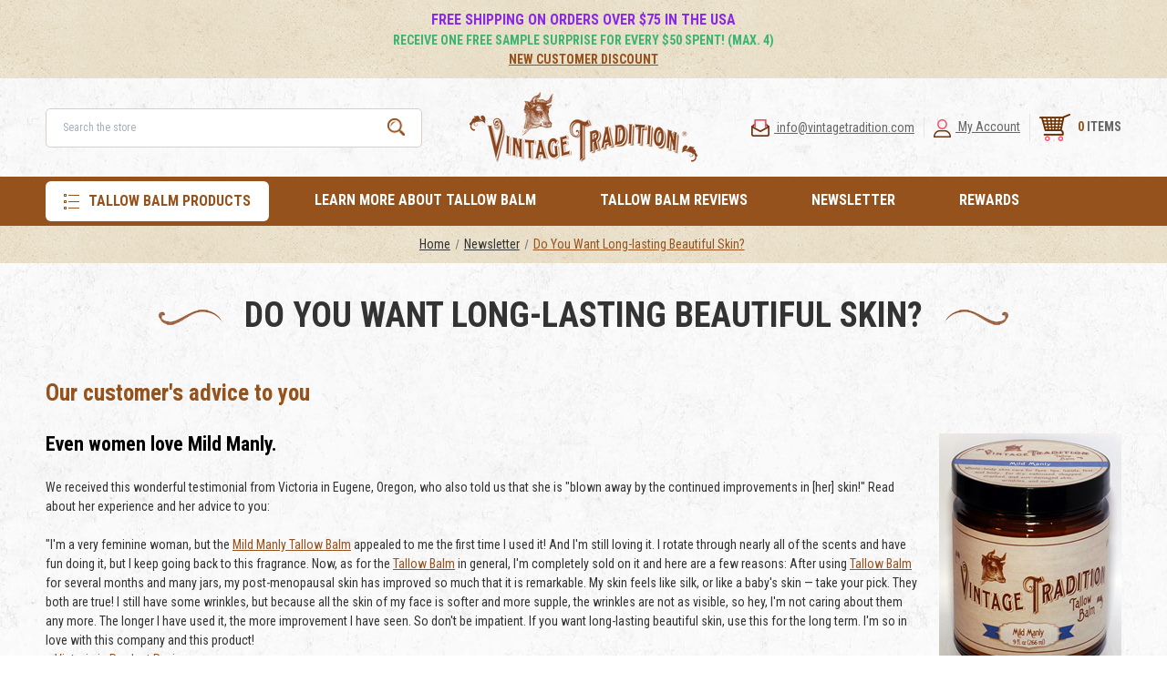

--- FILE ---
content_type: text/html; charset=UTF-8
request_url: https://www.vintagetradition.com/long-lasting-beautiful-skin-tallow-balm/
body_size: 19351
content:

<!DOCTYPE html>
<html class="no-js" lang="en">
    <head>
        <title>Do You Want Long-lasting Beautiful Skin?</title>
        <link rel="dns-prefetch preconnect" href="https://cdn11.bigcommerce.com/s-hh1u94d5y0" crossorigin><link rel="dns-prefetch preconnect" href="https://fonts.googleapis.com/" crossorigin><link rel="dns-prefetch preconnect" href="https://fonts.gstatic.com/" crossorigin>
        <meta name="keywords" content="beautiful skin, tallow balm, mild manly, wrinkles"><meta name="description" content="Testimonial and advice about using Tallow Balm for long-lasting beautiful skin and for wrinkles. Learn more now!"><link rel='canonical' href='https://www.vintagetradition.com/long-lasting-beautiful-skin-tallow-balm/' /><meta name='platform' content='bigcommerce.stencil' />

        <meta name="keywords" content="beautiful skin, tallow balm, mild manly, wrinkles"><meta name="description" content="Testimonial and advice about using Tallow Balm for long-lasting beautiful skin and for wrinkles. Learn more now!"><link rel='canonical' href='https://www.vintagetradition.com/long-lasting-beautiful-skin-tallow-balm/' /><meta name='platform' content='bigcommerce.stencil' />
        
      
        <!-- aa -->
        
         

        <link href="https://cdn11.bigcommerce.com/s-hh1u94d5y0/product_images/vintage-tradition-favicon.ico?t&#x3D;1466286718" rel="shortcut icon">
        <meta name="viewport" content="width=device-width, initial-scale=1">

        <script>
            document.documentElement.className = document.documentElement.className.replace('no-js', 'js');
        </script>

        <script>
    function browserSupportsAllFeatures() {
        return window.Promise
            && window.fetch
            && window.URL
            && window.URLSearchParams
            && window.WeakMap
            // object-fit support
            && ('objectFit' in document.documentElement.style);
    }

    function loadScript(src) {
        var js = document.createElement('script');
        js.src = src;
        js.onerror = function () {
            console.error('Failed to load polyfill script ' + src);
        };
        document.head.appendChild(js);
    }

    if (!browserSupportsAllFeatures()) {
        loadScript('https://cdn11.bigcommerce.com/s-hh1u94d5y0/stencil/69ddb170-e615-013d-a423-0ad04dd44290/e/f71eca30-dd2a-013e-2437-16eecdc4fb5f/dist/theme-bundle.polyfills.js');
    }
</script>
        <script>window.consentManagerTranslations = `{"locale":"en","locales":{"consent_manager.data_collection_warning":"en","consent_manager.accept_all_cookies":"en","consent_manager.gdpr_settings":"en","consent_manager.data_collection_preferences":"en","consent_manager.manage_data_collection_preferences":"en","consent_manager.use_data_by_cookies":"en","consent_manager.data_categories_table":"en","consent_manager.allow":"en","consent_manager.accept":"en","consent_manager.deny":"en","consent_manager.dismiss":"en","consent_manager.reject_all":"en","consent_manager.category":"en","consent_manager.purpose":"en","consent_manager.functional_category":"en","consent_manager.functional_purpose":"en","consent_manager.analytics_category":"en","consent_manager.analytics_purpose":"en","consent_manager.targeting_category":"en","consent_manager.advertising_category":"en","consent_manager.advertising_purpose":"en","consent_manager.essential_category":"en","consent_manager.esential_purpose":"en","consent_manager.yes":"en","consent_manager.no":"en","consent_manager.not_available":"en","consent_manager.cancel":"en","consent_manager.save":"en","consent_manager.back_to_preferences":"en","consent_manager.close_without_changes":"en","consent_manager.unsaved_changes":"en","consent_manager.by_using":"en","consent_manager.agree_on_data_collection":"en","consent_manager.change_preferences":"en","consent_manager.cancel_dialog_title":"en","consent_manager.privacy_policy":"en","consent_manager.allow_category_tracking":"en","consent_manager.disallow_category_tracking":"en"},"translations":{"consent_manager.data_collection_warning":"We use cookies (and other similar technologies) to collect data to improve your shopping experience.","consent_manager.accept_all_cookies":"Accept All Cookies","consent_manager.gdpr_settings":"Settings","consent_manager.data_collection_preferences":"Website Data Collection Preferences","consent_manager.manage_data_collection_preferences":"Manage Website Data Collection Preferences","consent_manager.use_data_by_cookies":" uses data collected by cookies and JavaScript libraries to improve your shopping experience.","consent_manager.data_categories_table":"The table below outlines how we use this data by category. To opt out of a category of data collection, select 'No' and save your preferences.","consent_manager.allow":"Allow","consent_manager.accept":"Accept","consent_manager.deny":"Deny","consent_manager.dismiss":"Dismiss","consent_manager.reject_all":"Reject all","consent_manager.category":"Category","consent_manager.purpose":"Purpose","consent_manager.functional_category":"Functional","consent_manager.functional_purpose":"Enables enhanced functionality, such as videos and live chat. If you do not allow these, then some or all of these functions may not work properly.","consent_manager.analytics_category":"Analytics","consent_manager.analytics_purpose":"Provide statistical information on site usage, e.g., web analytics so we can improve this website over time.","consent_manager.targeting_category":"Targeting","consent_manager.advertising_category":"Advertising","consent_manager.advertising_purpose":"Used to create profiles or personalize content to enhance your shopping experience.","consent_manager.essential_category":"Essential","consent_manager.esential_purpose":"Essential for the site and any requested services to work, but do not perform any additional or secondary function.","consent_manager.yes":"Yes","consent_manager.no":"No","consent_manager.not_available":"N/A","consent_manager.cancel":"Cancel","consent_manager.save":"Save","consent_manager.back_to_preferences":"Back to Preferences","consent_manager.close_without_changes":"You have unsaved changes to your data collection preferences. Are you sure you want to close without saving?","consent_manager.unsaved_changes":"You have unsaved changes","consent_manager.by_using":"By using our website, you're agreeing to our","consent_manager.agree_on_data_collection":"By using our website, you're agreeing to the collection of data as described in our ","consent_manager.change_preferences":"You can change your preferences at any time","consent_manager.cancel_dialog_title":"Are you sure you want to cancel?","consent_manager.privacy_policy":"Privacy Policy","consent_manager.allow_category_tracking":"Allow [CATEGORY_NAME] tracking","consent_manager.disallow_category_tracking":"Disallow [CATEGORY_NAME] tracking"}}`;</script>

        <script>
            window.lazySizesConfig = window.lazySizesConfig || {};
            window.lazySizesConfig.loadMode = 1;
        </script>
        <script async src="https://cdn11.bigcommerce.com/s-hh1u94d5y0/stencil/69ddb170-e615-013d-a423-0ad04dd44290/e/f71eca30-dd2a-013e-2437-16eecdc4fb5f/dist/theme-bundle.head_async.js"></script>
        
        <link href="https://fonts.googleapis.com/css?family=Montserrat:700,500%7CRoboto+Condensed:400,500,600,700%7CAbril+Fatface:400&display=block" rel="stylesheet">
        
        <script async src="https://cdn11.bigcommerce.com/s-hh1u94d5y0/stencil/69ddb170-e615-013d-a423-0ad04dd44290/e/f71eca30-dd2a-013e-2437-16eecdc4fb5f/dist/theme-bundle.font.js"></script>

        <link data-stencil-stylesheet href="https://cdn11.bigcommerce.com/s-hh1u94d5y0/stencil/69ddb170-e615-013d-a423-0ad04dd44290/e/f71eca30-dd2a-013e-2437-16eecdc4fb5f/css/theme-82ce7d90-ce1e-013e-e584-4ea0a5dcd80a.css" rel="stylesheet">

        <!-- Start Tracking Code for analytics_facebook -->

<script>
!function(f,b,e,v,n,t,s){if(f.fbq)return;n=f.fbq=function(){n.callMethod?n.callMethod.apply(n,arguments):n.queue.push(arguments)};if(!f._fbq)f._fbq=n;n.push=n;n.loaded=!0;n.version='2.0';n.queue=[];t=b.createElement(e);t.async=!0;t.src=v;s=b.getElementsByTagName(e)[0];s.parentNode.insertBefore(t,s)}(window,document,'script','https://connect.facebook.net/en_US/fbevents.js');

fbq('set', 'autoConfig', 'false', '591442164642089');
fbq('dataProcessingOptions', ['LDU'], 0, 0);
fbq('init', '591442164642089', {"external_id":"333a5f41-a48f-452f-9e69-9bf0d1ddcafe"});
fbq('set', 'agent', 'bigcommerce', '591442164642089');

function trackEvents() {
    var pathName = window.location.pathname;

    fbq('track', 'PageView', {}, "");

    // Search events start -- only fire if the shopper lands on the /search.php page
    if (pathName.indexOf('/search.php') === 0 && getUrlParameter('search_query')) {
        fbq('track', 'Search', {
            content_type: 'product_group',
            content_ids: [],
            search_string: getUrlParameter('search_query')
        });
    }
    // Search events end

    // Wishlist events start -- only fire if the shopper attempts to add an item to their wishlist
    if (pathName.indexOf('/wishlist.php') === 0 && getUrlParameter('added_product_id')) {
        fbq('track', 'AddToWishlist', {
            content_type: 'product_group',
            content_ids: []
        });
    }
    // Wishlist events end

    // Lead events start -- only fire if the shopper subscribes to newsletter
    if (pathName.indexOf('/subscribe.php') === 0 && getUrlParameter('result') === 'success') {
        fbq('track', 'Lead', {});
    }
    // Lead events end

    // Registration events start -- only fire if the shopper registers an account
    if (pathName.indexOf('/login.php') === 0 && getUrlParameter('action') === 'account_created') {
        fbq('track', 'CompleteRegistration', {}, "");
    }
    // Registration events end

    

    function getUrlParameter(name) {
        var cleanName = name.replace(/[\[]/, '\[').replace(/[\]]/, '\]');
        var regex = new RegExp('[\?&]' + cleanName + '=([^&#]*)');
        var results = regex.exec(window.location.search);
        return results === null ? '' : decodeURIComponent(results[1].replace(/\+/g, ' '));
    }
}

if (window.addEventListener) {
    window.addEventListener("load", trackEvents, false)
}
</script>
<noscript><img height="1" width="1" style="display:none" alt="null" src="https://www.facebook.com/tr?id=591442164642089&ev=PageView&noscript=1&a=plbigcommerce1.2&eid="/></noscript>

<!-- End Tracking Code for analytics_facebook -->

<!-- Start Tracking Code for analytics_googleanalytics4 -->

<script data-cfasync="false" src="https://cdn11.bigcommerce.com/shared/js/google_analytics4_bodl_subscribers-358423becf5d870b8b603a81de597c10f6bc7699.js" integrity="sha256-gtOfJ3Avc1pEE/hx6SKj/96cca7JvfqllWA9FTQJyfI=" crossorigin="anonymous"></script>
<script data-cfasync="false">
  (function () {
    window.dataLayer = window.dataLayer || [];

    function gtag(){
        dataLayer.push(arguments);
    }

    function initGA4(event) {
         function setupGtag() {
            function configureGtag() {
                gtag('js', new Date());
                gtag('set', 'developer_id.dMjk3Nj', true);
                gtag('config', 'G-MSSVQJVE8G');
            }

            var script = document.createElement('script');

            script.src = 'https://www.googletagmanager.com/gtag/js?id=G-MSSVQJVE8G';
            script.async = true;
            script.onload = configureGtag;

            document.head.appendChild(script);
        }

        setupGtag();

        if (typeof subscribeOnBodlEvents === 'function') {
            subscribeOnBodlEvents('G-MSSVQJVE8G', false);
        }

        window.removeEventListener(event.type, initGA4);
    }

    

    var eventName = document.readyState === 'complete' ? 'consentScriptsLoaded' : 'DOMContentLoaded';
    window.addEventListener(eventName, initGA4, false);
  })()
</script>

<!-- End Tracking Code for analytics_googleanalytics4 -->

<!-- Start Tracking Code for analytics_siteverification -->

<meta name="google-site-verification" content="kbCH6W9tiqTvEJOiYqFknbHhuqCT-mIFqFCwb7e1Fwg" />
<meta name="google-site-verification" content="VL2QOwjaH5Ws5B2YWGeIdvYtgqu0d86vXPHghc5z1ak" />

<!-- End Tracking Code for analytics_siteverification -->


<script type="text/javascript" src="https://checkout-sdk.bigcommerce.com/v1/loader.js" defer ></script>
<script type="text/javascript">
var BCData = {};
</script>
<script src='https://edge.personalizer.io/storefront/2.0.0/js/bigcommerce/storefront.min.js?key=n2kok-wn1qyi5rf9ip8g7ct9l-4rzoe' async  ></script><!-- Google tag (gtag.js) -->
<script async src="https://www.googletagmanager.com/gtag/js?id=G-MSSVQJVE8G"></script>
<script>
  window.dataLayer = window.dataLayer || [];
  function gtag(){dataLayer.push(arguments);}
  gtag('js', new Date());

  gtag('config', 'G-MSSVQJVE8G');
</script><!-- Google Tag Manager -->
<script>(function(w,d,s,l,i){w[l]=w[l]||[];w[l].push({'gtm.start':
new Date().getTime(),event:'gtm.js'});var f=d.getElementsByTagName(s)[0],
j=d.createElement(s),dl=l!='dataLayer'?'&l='+l:'';j.async=true;j.src=
'https://www.googletagmanager.com/gtm.js?id='+i+dl;f.parentNode.insertBefore(j,f);
})(window,document,'script','dataLayer','GTM-WRCRRFB');</script>
<!-- End Google Tag Manager --><!-- Start VWO Async SmartCode -->
<script type='text/javascript' id='vwoCode'>
window._vwo_code || (function() {
var account_id=772666,
version=2.1,
settings_tolerance=2000,
hide_element='body',
hide_element_style = 'opacity:0 !important;filter:alpha(opacity=0) !important;background:none !important;transition:none !important;',
/* DO NOT EDIT BELOW THIS LINE */
f=false,w=window,d=document,v=d.querySelector('#vwoCode'),cK='_vwo_'+account_id+'_settings',cc={};try{var c=JSON.parse(localStorage.getItem('_vwo_'+account_id+'_config'));cc=c&&typeof c==='object'?c:{}}catch(e){}var stT=cc.stT==='session'?w.sessionStorage:w.localStorage;code={nonce:v&&v.nonce,use_existing_jquery:function(){return typeof use_existing_jquery!=='undefined'?use_existing_jquery:undefined},library_tolerance:function(){return typeof library_tolerance!=='undefined'?library_tolerance:undefined},settings_tolerance:function(){return cc.sT||settings_tolerance},hide_element_style:function(){return'{'+(cc.hES||hide_element_style)+'}'},hide_element:function(){if(performance.getEntriesByName('first-contentful-paint')[0]){return''}return typeof cc.hE==='string'?cc.hE:hide_element},getVersion:function(){return version},finish:function(e){if(!f){f=true;var t=d.getElementById('_vis_opt_path_hides');if(t)t.parentNode.removeChild(t);if(e)(new Image).src='https://dev.visualwebsiteoptimizer.com/ee.gif?a='+account_id+e}},finished:function(){return f},addScript:function(e){var t=d.createElement('script');t.type='text/javascript';if(e.src){t.src=e.src}else{t.text=e.text}v&&t.setAttribute('nonce',v.nonce);d.getElementsByTagName('head')[0].appendChild(t)},load:function(e,t){var n=this.getSettings(),i=d.createElement('script'),r=this;t=t||{};if(n){i.textContent=n;d.getElementsByTagName('head')[0].appendChild(i);if(!w.VWO||VWO.caE){stT.removeItem(cK);r.load(e)}}else{var o=new XMLHttpRequest;o.open('GET',e,true);o.withCredentials=!t.dSC;o.responseType=t.responseType||'text';o.onload=function(){if(t.onloadCb){return t.onloadCb(o,e)}if(o.status===200||o.status===304){_vwo_code.addScript({text:o.responseText})}else{_vwo_code.finish('&e=loading_failure:'+e)}};o.onerror=function(){if(t.onerrorCb){return t.onerrorCb(e)}_vwo_code.finish('&e=loading_failure:'+e)};o.send()}},getSettings:function(){try{var e=stT.getItem(cK);if(!e){return}e=JSON.parse(e);if(Date.now()>e.e){stT.removeItem(cK);return}return e.s}catch(e){return}},init:function(){if(d.URL.indexOf('__vwo_disable__')>-1)return;var e=this.settings_tolerance();w._vwo_settings_timer=setTimeout(function(){_vwo_code.finish();stT.removeItem(cK)},e);var t;if(this.hide_element()!=='body'){t=d.createElement('style');var n=this.hide_element(),i=n?n+this.hide_element_style():'',r=d.getElementsByTagName('head')[0];t.setAttribute('id','_vis_opt_path_hides');v&&t.setAttribute('nonce',v.nonce);t.setAttribute('type','text/css');if(t.styleSheet)t.styleSheet.cssText=i;else t.appendChild(d.createTextNode(i));r.appendChild(t)}else{t=d.getElementsByTagName('head')[0];var i=d.createElement('div');i.style.cssText='z-index: 2147483647 !important;position: fixed !important;left: 0 !important;top: 0 !important;width: 100% !important;height: 100% !important;background: white !important;display: block !important;';i.setAttribute('id','_vis_opt_path_hides');i.classList.add('_vis_hide_layer');t.parentNode.insertBefore(i,t.nextSibling)}var o=window._vis_opt_url||d.URL,s='https://dev.visualwebsiteoptimizer.com/j.php?a='+account_id+'&u='+encodeURIComponent(o)+'&vn='+version;if(w.location.search.indexOf('_vwo_xhr')!==-1){this.addScript({src:s})}else{this.load(s+'&x=true')}}};w._vwo_code=code;code.init();})();
</script>
<!-- End VWO Async SmartCode --><!-- BEGIN MerchantWidget Code -->
<script id='merchantWidgetScript' src="https://www.gstatic.com/shopping/merchant/merchantwidget.js" defer></script>
<script type="text/javascript">
  merchantWidgetScript.addEventListener('load', function () {
    merchantwidget.start({
      // Margins are supposedly the defaults, but changing them doesn't currently do anything.
      // sideMargin: 36,
      // bottomMargin: 36,
      // mobileSideMargin: 16,
      // mobileBottomMargin: 46,
      position: 'RIGHT_BOTTOM'
    });
  });
</script>
<!-- END MerchantWidget Code --><script type="text/javascript">
    (function(c,l,a,r,i,t,y){
        c[a]=c[a]||function(){(c[a].q=c[a].q||[]).push(arguments)};
        t=l.createElement(r);t.async=1;t.src="https://www.clarity.ms/tag/"+i;
        y=l.getElementsByTagName(r)[0];y.parentNode.insertBefore(t,y);
    })(window, document, "clarity", "script", "ufi17lm7pd");
</script>
 <script data-cfasync="false" src="https://microapps.bigcommerce.com/bodl-events/1.9.4/index.js" integrity="sha256-Y0tDj1qsyiKBRibKllwV0ZJ1aFlGYaHHGl/oUFoXJ7Y=" nonce="" crossorigin="anonymous"></script>
 <script data-cfasync="false" nonce="">

 (function() {
    function decodeBase64(base64) {
       const text = atob(base64);
       const length = text.length;
       const bytes = new Uint8Array(length);
       for (let i = 0; i < length; i++) {
          bytes[i] = text.charCodeAt(i);
       }
       const decoder = new TextDecoder();
       return decoder.decode(bytes);
    }
    window.bodl = JSON.parse(decodeBase64("[base64]"));
 })()

 </script>

<script nonce="">
(function () {
    var xmlHttp = new XMLHttpRequest();

    xmlHttp.open('POST', 'https://bes.gcp.data.bigcommerce.com/nobot');
    xmlHttp.setRequestHeader('Content-Type', 'application/json');
    xmlHttp.send('{"store_id":"10067815","timezone_offset":"-6.0","timestamp":"2026-01-31T17:18:11.30926200Z","visit_id":"ae07e0f9-e8f6-449d-8e0f-5d2c124538e4","channel_id":1}');
})();
</script>


        <style type="text/css" media="screen, print">
            @font-face {
                font-family: 'lhf_billhead_1910regular';
                src: url("https://cdn11.bigcommerce.com/s-hh1u94d5y0/content/fonts/lhf_billhead_19101-webfont.woff2") format('woff2'),
                    url("https://cdn11.bigcommerce.com/s-hh1u94d5y0/content/fonts/lhf_billhead_19101-webfont.woff") format('woff');
                font-weight: normal;
                font-style: normal;

            }
        </style>
    </head>
    <body class="type-page Do You Want Long-lasting Beautiful Skin?">
        <svg data-src="https://cdn11.bigcommerce.com/s-hh1u94d5y0/stencil/69ddb170-e615-013d-a423-0ad04dd44290/e/f71eca30-dd2a-013e-2437-16eecdc4fb5f/img/icon-sprite.svg" class="icons-svg-sprite"></svg>

        
<div class="pencil-banner">
<div class="container">
  <div class="col1" style="color: blueviolet; font-weight: bold; font-size: 16px">
      FREE SHIPPING ON ORDERS OVER $75 in the USA
  </div>
  <div class="col1" style="color: mediumseagreen; font-weight: bold">
      Receive one Free Sample surprise for every $50 spent! (max. 4)
  </div>
  <div class="col1" style="font-weight: bold">
      <a href="https://mailchi.mp/vintagetradition/newcustomer" target="_blank">New Customer Discount</a>
  </div>
</div>
</div>
<header class="header" role="banner">

  <div class="container main-head">

<div class="m-logo-left-link">
  <a href="#" class="mobileMenu-toggle" data-mobile-menu-toggle="menu">
      <span class="mobileMenu-toggleIcon">Toggle menu</span>
  </a>
  <div class="mobile-serach">
    <a class="navUser-action--quickSearch" href="#" data-search="quickSearch" aria-controls="quickSearch" aria-expanded="false">
        <img class="s-icon lazyload" src="https://cdn11.bigcommerce.com/s-hh1u94d5y0/stencil/69ddb170-e615-013d-a423-0ad04dd44290/e/f71eca30-dd2a-013e-2437-16eecdc4fb5f/img/vt-custom/search-icon.png" alt="Search" width="20" height="20">
        <img class="c-icon lazyload" src="https://cdn11.bigcommerce.com/s-hh1u94d5y0/stencil/69ddb170-e615-013d-a423-0ad04dd44290/e/f71eca30-dd2a-013e-2437-16eecdc4fb5f/img/vt-custom/close-img.png" alt="Close" width="29" height="29">
      </a>
  </div>
</div>

    <!--<div class="search-panel" id="quickSearch" aria-hidden="true" tabindex="-1" data-prevent-quick-search-close>-->
    <div class="search-panel" id="quickSearch" data-prevent-quick-search-close>
        <div class="container">
    <form class="form" onsubmit="return false" id="headerQuickSearchForm" data-url="/search.php" data-quick-search-form>
        <fieldset class="form-fieldset">
            <div class="form-field">
                <label class="is-srOnly" for="search_query">Search</label>
                <input class="form-input"
                       data-search-quick
                       name="search_query"
                       id="search_query"
                       data-error-message="Search field cannot be empty."
                       placeholder="Search the store"
                       autocomplete="off"
                >
                <button type="button" onclick="document.getElementById('headerQuickSearchForm').submit();" name="button">
                    <img class="lazyload" src="https://cdn11.bigcommerce.com/s-hh1u94d5y0/stencil/69ddb170-e615-013d-a423-0ad04dd44290/e/f71eca30-dd2a-013e-2437-16eecdc4fb5f/img/vt-custom/search-icon.png" alt="Search" width="20" height="20">
                  </button>
            </div>
        </fieldset>
    </form>
    <section class="quickSearchResults" data-bind="html: results"></section>
    <p role="status"
       aria-live="polite"
       class="aria-description--hidden"
       data-search-aria-message-predefined-text="product results for"
    ></p>
</div>
    </div>

        <div class="header-logo header-logo--center">
            <a href="https://www.vintagetradition.com/" class="header-logo__link" data-header-logo-link>
        <div class="header-logo-image-container">
           <img class="header-logo-image"
     src="https://cdn11.bigcommerce.com/s-hh1u94d5y0/images/stencil/250x78/vintage-tradition-logo-transparent-png_1764150836__80934.original.png"
     srcset="https://cdn11.bigcommerce.com/s-hh1u94d5y0/images/stencil/250x78/vintage-tradition-logo-transparent-png_1764150836__80934.original.png 1x, https://cdn11.bigcommerce.com/s-hh1u94d5y0/images/stencil/500x156/vintage-tradition-logo-transparent-png_1764150836__80934.original.png 2x"
     alt="Vintage Tradition"
     title="Vintage Tradition"
     width="250"
     height="96"
     loading="lazy">
        </div>
</a>
        </div>
    <div class="col3">
      <ul class="user-menu-link navUser-section">
<li class="email-link"><a href="mailto:info@vintagetradition.com">
  <img class="lazyload" src="https://cdn11.bigcommerce.com/s-hh1u94d5y0/stencil/69ddb170-e615-013d-a423-0ad04dd44290/e/f71eca30-dd2a-013e-2437-16eecdc4fb5f/img/vt-custom/email-img.png" alt="email" width="20" height="19"> <span>info@vintagetradition.com</span></a>
</li>
<li class="sublink-menu">
  <a href="#" class="account-link needsclick"><img class="lazyload"  src="https://cdn11.bigcommerce.com/s-hh1u94d5y0/stencil/69ddb170-e615-013d-a423-0ad04dd44290/e/f71eca30-dd2a-013e-2437-16eecdc4fb5f/img/vt-custom/user-img.png " alt="User" width="19" height="20"> <span>My Account</span></a>
  <ul class="sub-menu">
                           <li><a href="/login.php">Sign in</a></li>
                           <li><a href="/login.php?action&#x3D;create_account">Register</a></li>

                 </ul>
</li>
<li class="navUser-item navUser-item--cart">
    <a class="navUser-action"
       data-cart-preview
       data-dropdown="cart-preview-dropdown"
       data-options="align:right"
       href="/cart.php"
       aria-label="Cart with 0 items"
    >
        <span class="navUser-item-cartLabel">
          <img class="lazyload" src="https://cdn11.bigcommerce.com/s-hh1u94d5y0/stencil/69ddb170-e615-013d-a423-0ad04dd44290/e/f71eca30-dd2a-013e-2437-16eecdc4fb5f/img/vt-custom/cart-img.png" alt="Cart" width="34" height="30">
        </span>
        <span class="cart-quantity"></span> Items
    </a>

    <div class="dropdown-menu" id="cart-preview-dropdown" data-dropdown-content aria-hidden="true"></div>
</li>
</ul>
    </div>
    </div>
    <div class="navPages-container" id="menu" data-menu>
        <nav class="navPages container">
  <ul class="navPages-list sf-menu show">
    <li id="products-nav" class="shop-categories navPages-item  Tallow Balm Products cat-link">
        <a class="navPages-action has-subMenu shop-categories main-cat needsclick"
        href="https://www.vintagetradition.com/products/"
        data-collapsible="navPages-23" >
            <img class="lazyload" src="https://cdn11.bigcommerce.com/s-hh1u94d5y0/stencil/69ddb170-e615-013d-a423-0ad04dd44290/e/f71eca30-dd2a-013e-2437-16eecdc4fb5f/img/vt-custom/main-meni-icon.png" alt="Menu" width="17" height="17">
            Tallow Balm Products
          <!--<svg><use xmlns:xlink="http://www.w3.org/1999/xlink" xlink:href="#icon-drop-down-arrow"></use></svg>-->
        </a>
        <div class="navPage-subMenu" id="navPages-23" aria-hidden="true" tabindex="-1">
            <h2 class="menu-heading">Tallow Balm Products</h2>
            <ul class="navPage-subMenu-list sub-category-block">
                    <li class="navPage-subMenu-item">
                        <a class="navPage-subMenu-action navPages-action"
                        href="https://www.vintagetradition.com/tallow-balm/"
                        aria-label="Tallow Balm"
                        >
                        <div class="sub-category-img-block">
                                <img class="lazyload" src="https://cdn11.bigcommerce.com/s-hh1u94d5y0/stencil/69ddb170-e615-013d-a423-0ad04dd44290/e/f71eca30-dd2a-013e-2437-16eecdc4fb5f/img/loading.svg" data-src="https://cdn11.bigcommerce.com/s-hh1u94d5y0/images/stencil/original/o/1-pretty-girly-tallow-balm-9-oz-1__80115%20%281%29_category.original.jpg" alt="Categories Image" width="165" height="165"/>
                        </div>
                        <h2 class="sub-category-link">Tallow Balm</h2>
                        </a>
                    </li>
                    <li class="navPage-subMenu-item">
                        <a class="navPage-subMenu-action navPages-action"
                        href="https://www.vintagetradition.com/tallow-balm-with-green-pasture-oils/"
                        aria-label="Tallow Balm with Green Pasture® Oils"
                        >
                        <div class="sub-category-img-block">
                                <img class="lazyload" src="https://cdn11.bigcommerce.com/s-hh1u94d5y0/stencil/69ddb170-e615-013d-a423-0ad04dd44290/e/f71eca30-dd2a-013e-2437-16eecdc4fb5f/img/loading.svg" data-src="https://cdn11.bigcommerce.com/s-hh1u94d5y0/images/stencil/original/d/1-epic-glow-tallow-balm-with-green-pasture-oils-2-oz-1__55656.original%20%281%29_category.original.jpg" alt="Categories Image" width="165" height="165"/>
                        </div>
                        <h2 class="sub-category-link">Tallow Balm with Green Pasture® Oils</h2>
                        </a>
                    </li>
                    <li class="navPage-subMenu-item">
                        <a class="navPage-subMenu-action navPages-action"
                        href="https://www.vintagetradition.com/face-serum-gel-tallow-and-green-pasture-oils/"
                        aria-label="Face Serum - Gel Serum with Green Pasture® Oils"
                        >
                        <div class="sub-category-img-block">
                                <img class="lazyload" src="https://cdn11.bigcommerce.com/s-hh1u94d5y0/stencil/69ddb170-e615-013d-a423-0ad04dd44290/e/f71eca30-dd2a-013e-2437-16eecdc4fb5f/img/loading.svg" data-src="https://cdn11.bigcommerce.com/s-hh1u94d5y0/images/stencil/original/o/1-face-serum-gel-set-tallow-and-green-pasture-oils__66767.original_category.original.jpg" alt="Categories Image" width="165" height="165"/>
                        </div>
                        <h2 class="sub-category-link">Face Serum - Gel Serum with Green Pasture® Oils</h2>
                        </a>
                    </li>
                    <li class="navPage-subMenu-item">
                        <a class="navPage-subMenu-action navPages-action"
                        href="https://www.vintagetradition.com/deodorant-tallow-balm/"
                        aria-label="Deodorant Tallow Balm"
                        >
                        <div class="sub-category-img-block">
                                <img class="lazyload" src="https://cdn11.bigcommerce.com/s-hh1u94d5y0/stencil/69ddb170-e615-013d-a423-0ad04dd44290/e/f71eca30-dd2a-013e-2437-16eecdc4fb5f/img/loading.svg" data-src="https://cdn11.bigcommerce.com/s-hh1u94d5y0/images/stencil/original/u/1-deodorant-tallow-balm-for-women-2-oz-1__21377.original%20%281%29_category.original.jpg" alt="Categories Image" width="165" height="165"/>
                        </div>
                        <h2 class="sub-category-link">Deodorant Tallow Balm</h2>
                        </a>
                    </li>
                    <li class="navPage-subMenu-item">
                        <a class="navPage-subMenu-action navPages-action"
                        href="https://www.vintagetradition.com/tallow-balm-samples/"
                        aria-label="Tallow Balm Samples"
                        >
                        <div class="sub-category-img-block">
                                <img class="lazyload" src="https://cdn11.bigcommerce.com/s-hh1u94d5y0/stencil/69ddb170-e615-013d-a423-0ad04dd44290/e/f71eca30-dd2a-013e-2437-16eecdc4fb5f/img/loading.svg" data-src="https://cdn11.bigcommerce.com/s-hh1u94d5y0/images/stencil/original/m/1-totally-unscented-tallow-balm-sample__81687.original%20%281%29_category.original.jpg" alt="Categories Image" width="165" height="165"/>
                        </div>
                        <h2 class="sub-category-link">Tallow Balm Samples</h2>
                        </a>
                    </li>
                    <li class="navPage-subMenu-item">
                        <a class="navPage-subMenu-action navPages-action"
                        href="https://www.vintagetradition.com/tallow-lip-balm-natural-lip-balm/"
                        aria-label="Tallow Lip Balm"
                        >
                        <div class="sub-category-img-block">
                                <img class="lazyload" src="https://cdn11.bigcommerce.com/s-hh1u94d5y0/stencil/69ddb170-e615-013d-a423-0ad04dd44290/e/f71eca30-dd2a-013e-2437-16eecdc4fb5f/img/loading.svg" data-src="https://cdn11.bigcommerce.com/s-hh1u94d5y0/images/stencil/original/g/1-citrus-shine-tube-tallow-natural-lip-balm-1__69325.original%20%281%29_category.original.jpg" alt="Categories Image" width="165" height="165"/>
                        </div>
                        <h2 class="sub-category-link">Tallow Lip Balm</h2>
                        </a>
                    </li>
                    <li class="navPage-subMenu-item">
                        <a class="navPage-subMenu-action navPages-action"
                        href="https://www.vintagetradition.com/balm-soap/"
                        aria-label="Balm Soap"
                        >
                        <div class="sub-category-img-block">
                                <img class="lazyload" src="https://cdn11.bigcommerce.com/s-hh1u94d5y0/stencil/69ddb170-e615-013d-a423-0ad04dd44290/e/f71eca30-dd2a-013e-2437-16eecdc4fb5f/img/loading.svg" data-src="https://cdn11.bigcommerce.com/s-hh1u94d5y0/images/stencil/original/y/1-totally-unscented-tallow-balm-soap-3__85010.original%20%281%29_category.original.jpg" alt="Categories Image" width="165" height="165"/>
                        </div>
                        <h2 class="sub-category-link">Balm Soap</h2>
                        </a>
                    </li>
            </ul>
            <a href="https://www.vintagetradition.com/bestsellers/" class="custom-button2" style="margin-right: 10px">Shop Best Sellers</a>
            <a href="https://www.vintagetradition.com/products/" class="custom-button2">Shop All</a>
        </div>
    </li>
    <!--
    <li class="shop-categories navPages-item  Tallow Balm Products cat-link">
               <a class="navPages-action shop-categories main-cat needsclick" href="https://www.vintagetradition.com/products/">
                   <img src="https://cdn11.bigcommerce.com/s-hh1u94d5y0/stencil/69ddb170-e615-013d-a423-0ad04dd44290/e/f71eca30-dd2a-013e-2437-16eecdc4fb5f/img/vt-custom/main-meni-icon.png">
                   Tallow Balm Products
                 <svg><use xmlns:xlink="http://www.w3.org/1999/xlink" xlink:href="#icon-drop-down-arrow"></use></svg>
               </a>
                   <ul class="mega-menu">
                           <li class="navPage-subMenu-item">
                                   <a class="navPage-subMenu-action navPages-action needsclick" href="https://www.vintagetradition.com/tallow-balm/">Tallow Balm</a>
                           </li>
                           <li class="navPage-subMenu-item">
                                   <a class="navPage-subMenu-action navPages-action needsclick" href="https://www.vintagetradition.com/tallow-balm-with-green-pasture-oils/">Tallow Balm with Green Pasture® Oils</a>
                           </li>
                           <li class="navPage-subMenu-item">
                                   <a class="navPage-subMenu-action navPages-action needsclick" href="https://www.vintagetradition.com/face-serum-gel-tallow-and-green-pasture-oils/">Face Serum - Gel Serum with Green Pasture® Oils</a>
                           </li>
                           <li class="navPage-subMenu-item">
                                   <a class="navPage-subMenu-action navPages-action needsclick" href="https://www.vintagetradition.com/deodorant-tallow-balm/">Deodorant Tallow Balm</a>
                           </li>
                           <li class="navPage-subMenu-item">
                                   <a class="navPage-subMenu-action navPages-action needsclick" href="https://www.vintagetradition.com/tallow-balm-samples/">Tallow Balm Samples</a>
                           </li>
                           <li class="navPage-subMenu-item">
                                   <a class="navPage-subMenu-action navPages-action needsclick" href="https://www.vintagetradition.com/tallow-lip-balm-natural-lip-balm/">Tallow Lip Balm</a>
                           </li>
                           <li class="navPage-subMenu-item">
                                   <a class="navPage-subMenu-action navPages-action has-subMenu needsclick"
                                       href="https://www.vintagetradition.com/balm-soap/">
                                       Balm Soap
                                       <span class="fa fa-angle-right"></span>

                                   </a>
                           </li>
                   </ul>


               </li>
           
    <li class="shop-categories navPages-item  Best Sellers cat-link">
               <a class="navPages-action needsclick" href="https://www.vintagetradition.com/bestsellers/">Best Sellers</a>

               </li>
           
    <li class="shop-categories navPages-item  Soothe Your Symptoms of Eczema with Tallow Balm cat-link">
               <a class="navPages-action needsclick" href="https://www.vintagetradition.com/eczema/">Soothe Your Symptoms of Eczema with Tallow Balm</a>

               </li>
           
    <li class="shop-categories navPages-item  LimeSpot cross-sell - Tallow Balm cat-link">
               <a class="navPages-action needsclick" href="https://www.vintagetradition.com/limespot-cross-sell-tallow-balm/">LimeSpot cross-sell - Tallow Balm</a>

               </li>
           
    <li class="shop-categories navPages-item  LimeSpot cross-sell - Green Pasture cat-link">
               <a class="navPages-action needsclick" href="https://www.vintagetradition.com/limespot-cross-sell-green-pasture/">LimeSpot cross-sell - Green Pasture</a>

               </li>
           
    <li class="shop-categories navPages-item  LimeSpot cross-sell - Deodorants cat-link">
               <a class="navPages-action needsclick" href="https://www.vintagetradition.com/limespot-cross-sell-deodorants/">LimeSpot cross-sell - Deodorants</a>

               </li>
           
    <li class="shop-categories navPages-item  LimeSpot cross-sell - Balm Samples cat-link">
               <a class="navPages-action needsclick" href="https://www.vintagetradition.com/limespot-cross-sell-balm-samples/">LimeSpot cross-sell - Balm Samples</a>

               </li>
           
    <li class="shop-categories navPages-item  LimeSpot cross-sell - Lip Balm cat-link">
               <a class="navPages-action needsclick" href="https://www.vintagetradition.com/limespot-cross-sell-lip-balm/">LimeSpot cross-sell - Lip Balm</a>

               </li>
           
    <li class="shop-categories navPages-item  LimeSpot cross-sell - TB Soap cat-link">
               <a class="navPages-action needsclick" href="https://www.vintagetradition.com/limespot-cross-sell-tb-soap/">LimeSpot cross-sell - TB Soap</a>

               </li>
           
    <li class="shop-categories navPages-item  LimeSpot cross-sell - OB Soap cat-link">
               <a class="navPages-action needsclick" href="https://www.vintagetradition.com/limespot-cross-sell-ob-soap/">LimeSpot cross-sell - OB Soap</a>

               </li>
           
    <li class="shop-categories navPages-item  LimeSpot cross-sell - Soap Dish cat-link">
               <a class="navPages-action needsclick" href="https://www.vintagetradition.com/limespot-cross-sell-soap-dish/">LimeSpot cross-sell - Soap Dish</a>

               </li>
           -->
           <!--
           <li class="navPages-item home-link"><a href="/" class="navPages-action">
             <img src="https://cdn11.bigcommerce.com/s-hh1u94d5y0/stencil/69ddb170-e615-013d-a423-0ad04dd44290/e/f71eca30-dd2a-013e-2437-16eecdc4fb5f/img/vt-custom/home-icon.png"></a>
           </li>
           -->
           <li id="wbepage-menu" class="navPages-item navPages-item-page">
             <a  class="navPages-action has-subMenu "
               href=""
               data-collapsible="navPages-0909" >Learn More About Tallow Balm</a>
             <div class="navPage-subMenu" id="navPages-0909" aria-hidden="true" tabindex="-1">
                   <h2 class="menu-heading">Learn More About Tallow Balm</h2>
                    <ul class="navPage-subMenu-list sub-category-block">
                            <li class="navPage-subMenu-item">
                                    <a class="navPage-subMenu-action navPages-action"
                                       href="/why-vintage-tradition-is-the-best-tallow-balm-skincare/"
                                       aria-label=""
                                    >
                                        <div class="sub-category-img-block">
                                            <img class="lazyload" src="https://cdn11.bigcommerce.com/s-hh1u94d5y0/images/stencil/original/image-manager/1-soothing-comfort-good-vibes-tallow-balm.jpg" width="350" height="318" alt="Why Vintage Tradition is the Best Tallow Balm Skincare" title="Why Vintage Tradition is the Best Tallow Balm Skincare">
                                      </div>
                                        <h2 class="sub-category-link">Why Vintage Tradition is the Best Tallow Balm Skincare</h2>
                                    </a>
                            </li>
                            <li class="navPage-subMenu-item">
                                    <a class="navPage-subMenu-action navPages-action"
                                       href="/what-is-tallow-balm/"
                                       aria-label=""
                                    >
                                        <div class="sub-category-img-block">
                                            <img class="lazyload" src="https://cdn11.bigcommerce.com/s-hh1u94d5y0/images/stencil/original/image-manager/1-holy-cow-striking-tallow-balm-stories-1.jpg" width="351" height="350" alt="What is Tallow Balm?" title="What is Tallow Balm?">
                                      </div>
                                        <h2 class="sub-category-link">What is Tallow Balm?</h2>
                                    </a>
                            </li>
                           <li class="navPage-subMenu-item">
                                    <a class="navPage-subMenu-action navPages-action"
                                       href="/tallow-balm-skin-care-frequently-asked-questions/"
                                       aria-label=""
                                    >
                                        <div class="sub-category-img-block">
                                            <img class="lazyload" src="https://cdn11.bigcommerce.com/s-hh1u94d5y0/images/stencil/original/image-manager/frequently-asked-questions-vintage-tradition-tallow-balm-faq-3.jpg" width="606" height="375" alt="Product FAQs" title="Product FAQs">
                                      </div>
                                        <h2 class="sub-category-link">Product FAQs</h2>
                                    </a>
                            </li>
                            <li class="navPage-subMenu-item">
                                    <a class="navPage-subMenu-action navPages-action"
                                       href="/vintage-tradition-ordering-faq.php"
                                       aria-label=""
                                    >
                                        <div class="sub-category-img-block">
                                            <img class="lazyload" src="https://cdn11.bigcommerce.com/s-hh1u94d5y0/images/stencil/original/image-manager/1-vintage-tradition-tallow-balm-photo-by-elisa-wiseman.jpg" width="700" height="525" alt="Shipping and Ordering FAQs" title="Shipping and Ordering FAQs">
                                      </div>
                                        <h2 class="sub-category-link">Shipping and Ordering FAQs</h2>
                                    </a>
                            </li>
                            <!--
                            <li class="navPage-subMenu-item break-to-next" style="opacity:0;">
                                    <a class="navPage-subMenu-action navPages-action"
                                       href="/vintage-tradition-ordering-faq.php"
                                       aria-label=""
                                    >
                                        <div class="sub-category-img-block">
                                            <img src="https://cdn11.bigcommerce.com/s-hh1u94d5y0/images/stencil/original/image-manager/vintage-tradition-tallow-balm-photo-by-elisa-wiseman.jpg" alt="Shipping and Ordering FAQs" title="Shipping and Ordering FAQs">
                                      </div>
                                        <h2 class="sub-category-link">Shipping and Ordering FAQs</h2>
                                    </a>
                            </li>
                            -->
                            <li class="navPage-subMenu-item">
                                    <a class="navPage-subMenu-action navPages-action"
                                       href="/how-to-make-tallow-balm-at-home.php"
                                       aria-label=""
                                    >
                                        <div class="sub-category-img-block">
                                            <img class="lazyload" src="https://cdn11.bigcommerce.com/s-hh1u94d5y0/images/stencil/original/image-manager/add-organic-extra-virgin-olive-oil-to-the-liquid-tallow-to-make-balm.jpg" width="300" height="225" alt="How To Make Tallow Balm" title="How To Make Tallow Balm">
                                      </div>
                                        <h2 class="sub-category-link">How To Make Tallow Balm</h2>
                                    </a>
                            </li>
                            <li class="navPage-subMenu-item">
                                    <a class="navPage-subMenu-action navPages-action"
                                       href="/traditional-nourishing-and-healing-skin-care/"
                                       aria-label=""
                                    >
                                        <div class="sub-category-img-block">
                                            <img class="lazyload" src="https://cdn11.bigcommerce.com/s-hh1u94d5y0/images/stencil/original/image-manager/why-vintage-tradition-is-the-best-tallow-balm-skincare-5.jpg" width="200" height="202" alt="Traditional Nourishing and Healing Skin Care" title="Traditional Nourishing and Healing Skin Care">
                                      </div>
                                        <h2 class="sub-category-link">Traditional Nourishing and Healing Skin Care</h2>
                                    </a>
                            </li>
                            <li class="navPage-subMenu-item">
                                    <a class="navPage-subMenu-action navPages-action"
                                       href="/our-promotional-video/"
                                       aria-label=""
                                    >
                                        <div class="sub-category-img-block">
                                            <img class="lazyload" src="https://www.vintagetradition.com/product_images/uploaded_images/our-promotional-video.jpg" width="450" height="337" alt="Our Promotional Video" title="Our Promotional Video">
                                      </div>
                                        <h2 class="sub-category-link">Our Promotional Video</h2>
                                    </a>
                            </li>
                            <li class="navPage-subMenu-item">
                                    <a class="navPage-subMenu-action navPages-action"
                                       href="/ancestral-skin-care/"
                                       aria-label=""
                                    >
                                        <div class="sub-category-img-block">
                                            <img class="lazyload" src="https://cdn11.bigcommerce.com/s-hh1u94d5y0/images/stencil/original/image-manager/1-blue-agave-farmer-tequila-mexico1.jpg" width="450" height="337" alt="Video: Ancestral Skin Care" title="Video: Ancestral Skin Care">
                                      </div>
                                        <h2 class="sub-category-link">Video: Ancestral Skin Care</h2>
                                    </a>
                            </li>

                    </ul>
                </div>
           </li>

           <li class="navPages-item navPages-item-page">
             <a href="/vintage-tradition-testimonials.php" class="navPages-action">Tallow Balm Reviews</a>
           </li>
           <li class="navPages-item navPages-item-page">
             <a href="/vintage-tradition-newsletter/" class="navPages-action">Newsletter</a>
           </li>
           <li class="navPages-item navPages-item-page">
             <a href="/rewards/" class="navPages-action">Rewards</a>
           </li>
           <!--
           <li class="navPages-item navPages-item-page">
             <a href="/contact-vintage-tradition.php" class="navPages-action">Contact Us</a>
           </li>
           -->
  </ul>
  <script>
    dataLayer.push({'event': 'optimize.activate.productsnav'});
</script>
</nav>

    </div>
</header>
<div data-content-region="header_bottom"></div>
        <div class="body" id='main-content' data-currency-code="USD">
     
    <nav aria-label="Breadcrumb">
    <ol class="breadcrumbs">
                <li class="breadcrumb " itemprop="itemListElement" itemscope itemtype="http://schema.org/ListItem">
                    <a class="breadcrumb-label"
                       itemprop="item"
                       href="https://www.vintagetradition.com/"
                       
                    >
                        <span itemprop="name">Home</span>
                    </a>
                    <meta itemprop="position" content="1" />
                </li>
                <li class="breadcrumb " itemprop="itemListElement" itemscope itemtype="http://schema.org/ListItem">
                    <a class="breadcrumb-label"
                       itemprop="item"
                       href="https://www.vintagetradition.com/vintage-tradition-newsletter/"
                       
                    >
                        <span itemprop="name">Newsletter</span>
                    </a>
                    <meta itemprop="position" content="2" />
                </li>
                <li class="breadcrumb is-active" itemprop="itemListElement" itemscope itemtype="http://schema.org/ListItem">
                    <a class="breadcrumb-label"
                       itemprop="item"
                       href="https://www.vintagetradition.com/long-lasting-beautiful-skin-tallow-balm/"
                       aria-current="page"
                    >
                        <span itemprop="name">Do You Want Long-lasting Beautiful Skin?</span>
                    </a>
                    <meta itemprop="position" content="3" />
                </li>
    </ol>
</nav>

<script type="application/ld+json">
{
    "@context": "https://schema.org",
    "@type": "BreadcrumbList",
    "itemListElement":
    [
        {
            "@type": "ListItem",
            "position": 1,
            "item": {
                "@id": "https://www.vintagetradition.com/",
                "name": "Home"
            }
        },
        {
            "@type": "ListItem",
            "position": 2,
            "item": {
                "@id": "https://www.vintagetradition.com/vintage-tradition-newsletter/",
                "name": "Newsletter"
            }
        },
        {
            "@type": "ListItem",
            "position": 3,
            "item": {
                "@id": "https://www.vintagetradition.com/long-lasting-beautiful-skin-tallow-balm/",
                "name": "Do You Want Long-lasting Beautiful Skin?"
            }
        }
    ]
}
</script>

    <div class="container">
        
<main class="page">
    <h1 class="page-heading custom-h1"><span>
      <img class="img1 lazyload" src="https://cdn11.bigcommerce.com/s-hh1u94d5y0/stencil/69ddb170-e615-013d-a423-0ad04dd44290/e/f71eca30-dd2a-013e-2437-16eecdc4fb5f/img/vt-custom/title-left-img.png" width="70" height="17">
    <strong>Do You Want Long-lasting Beautiful Skin?</strong>
<img class="img2 lazyload" src="https://cdn11.bigcommerce.com/s-hh1u94d5y0/stencil/69ddb170-e615-013d-a423-0ad04dd44290/e/f71eca30-dd2a-013e-2437-16eecdc4fb5f/img/vt-custom/title-right-img.png" width="70" height="17">
  </span>
  </h1>




    <div data-content-region="page_builder_content"></div>

    <div class="page-content">
            <p><h2 style="color: #95521c;">Our customer's advice to you</h2>
<h3><a href="//www.vintagetradition.com/mild-manly-tallow-balm-9-fl-oz-266-ml/"><img class="lazyload" style="margin-top: 5px; margin-left: 20px; margin-bottom: 20px; float: right;" title="Do You Want Long-lasting Beautiful Skin?" src="//www.vintagetradition.com/product_images/uploaded_images/long-lasting-beautiful-skin-mild-manly-tallow-balm-9-oz.jpg" alt="Do You Want Long-lasting Beautiful Skin?" border="0" width="200" height="276" /></a>Even women love Mild Manly.</h3>
<p>We received this wonderful testimonial from Victoria in Eugene, Oregon, who also told us that she is "blown away by the continued improvements in [her] skin!" Read about her experience and her advice to you:</p>
<p>"I'm a very feminine woman, but the <a href="//www.vintagetradition.com/search.php?search_query=manly">Mild Manly Tallow Balm</a> appealed to me the first time I used it! And I'm still loving it. I rotate through nearly all of the scents and have fun doing it, but I keep going back to this fragrance. Now, as for the <a href="//www.vintagetradition.com/tallow-balm/">Tallow Balm</a> in general, I'm completely sold on it and here are a few reasons: After using <a href="//www.vintagetradition.com/tallow-balm/">Tallow Balm</a> for several months and many jars, my post-menopausal skin has improved so much that it is remarkable. My skin feels like silk, or like a baby's skin &mdash; take your pick. They both are true! I still have some wrinkles, but because all the skin of my face is softer and more supple, the wrinkles are not as visible, so hey, I'm not caring about them any more. The longer I have used it, the more improvement I have seen. So don't be impatient. If you want long-lasting beautiful skin, use this for the long term. I'm so in love with this company and this product!<br />&mdash;<a href="//www.vintagetradition.com/mild-manly-tallow-balm-2-fl-oz-59-ml/#product-reviews">Victoria in Product Reviews</a></p>
<p><a href="//www.vintagetradition.com/mild-manly-tallow-balm-2-fl-oz-59-ml/"><img class="lazyload" style="margin-top: 5px; margin-right: 20px; margin-bottom: 20px; float: left;" title="Do You Want Long-lasting Beautiful Skin?" src="//www.vintagetradition.com/product_images/uploaded_images/long-lasting-beautiful-skin-mild-manly-tallow-balm-2-oz-2.jpg" alt="Do You Want Long-lasting Beautiful Skin?" border="0" width="200" height="200" /></a><a href="//www.vintagetradition.com/sample-mild-manly-tallow-balm-1-4-fl-oz-7-ml/"><img class="lazyload" style="margin-top: 5px; margin-left: 20px; margin-bottom: 20px; float: right;" title="Do You Want Long-lasting Beautiful Skin?" src="//www.vintagetradition.com/product_images/uploaded_images/long-lasting-beautiful-skin-mild-manly-tallow-balm-sample.jpg" alt="Do You Want Long-lasting Beautiful Skin?" border="0" width="150" height="170" /></a>Buy your Mild Manly Tallow Balm in the <a href="//www.vintagetradition.com/mild-manly-tallow-balm-9-fl-oz-266-ml/">9-oz size</a>, the <a href="//www.vintagetradition.com/mild-manly-tallow-balm-2-fl-oz-59-ml/">2-oz size</a>, or the <a href="//www.vintagetradition.com/sample-mild-manly-tallow-balm-1-4-fl-oz-7-ml/">1/4-oz sample size</a>, and <a href="//www.vintagetradition.com/tallow-balm/#tallow-balm-varieties">view the list of all our Tallow Balm varieties</a>, all exquisite scents!</p></p>


    </div>

</main>


    </div>
     
    <div id="modal" class="modal" data-reveal data-prevent-quick-search-close>
    <button class="modal-close"
        type="button"
        title="Close"
        
>

    <span aria-hidden="true">&#215;</span>
</button>
    <div class="modal-content"></div>
    <div class="loadingOverlay"></div>
</div>
    <div id="alert-modal" class="modal modal--alert modal--small" data-reveal data-prevent-quick-search-close>
    <div class="swal2-icon swal2-error swal2-icon-show"><span class="swal2-x-mark"><span class="swal2-x-mark-line-left"></span><span class="swal2-x-mark-line-right"></span></span></div>

    <div class="alert-icon warning-icon">
        <div class="icon-content">!</div>
    </div>

    <div class="modal-content"></div>

    <div class="button-container">
        <button type="button" class="confirm button" data-reveal-close>OK</button>
        <button type="button" class="cancel button" data-reveal-close>Cancel</button>
    </div>
</div>
</div>
        <div class="footer-top-row">
<div class="container">
<div class="col1">
  <a href="http://eepurl.com/nRgWH" target="_blank"><img class="lazyload" src="https://cdn11.bigcommerce.com/s-hh1u94d5y0/stencil/69ddb170-e615-013d-a423-0ad04dd44290/e/f71eca30-dd2a-013e-2437-16eecdc4fb5f/img/vt-custom/email-icon.png" alt="Email" width="27" height="27">Join our mailing list here!</a></div>
<div class="col2"><a href="/vintage-tradition-newsletter/#archive"><img class="lazyload" src="https://cdn11.bigcommerce.com/s-hh1u94d5y0/stencil/69ddb170-e615-013d-a423-0ad04dd44290/e/f71eca30-dd2a-013e-2437-16eecdc4fb5f/img/vt-custom/calender-icon.png" alt="Email" width="29" height="28">Newsletter Archive</a></div>
</div>
</div>
<footer class="footer" role="contentinfo">
    <h2 class="footer-title-sr-only">Footer Start</h2>
    <div class="container">
        <section class="footer-info">
          <div class="col-left">
            <article class="footer-info-col col1" data-section-type="footer-webPages">
                <h3 class="footer-info-heading">ABOUT</h3>
                <ul class="footer-info-list">
                        <li><a href="/">Home</a></li>
                        <li><a href="/frequently-asked-questions-vintage-tradition-tallow-balm-faq/">FAQ</a></li>
                        <li><a href="/more-information/">Learn More</a></li>
                        <li><a href="/vintage-tradition-testimonials.php">Testimonials</a></li>
                        <li><a href="/vintage-tradition-newsletter/">Newsletter</a></li>
                        <li><a href="/rewards/">Rewards</a></li>
                        <li><a href="/contact-vintage-tradition.php">Contact Us</a></li>
                </ul>
            </article>
            <article class="footer-info-col col2" data-section-type="footer-categories">
                <h3 class="footer-info-heading">Categories</h3>
                <ul class="footer-info-list">
                  <li><a href="/tallow-balm/">Tallow Balm</a></li>
                  <li><a href="/tallow-balm-with-green-pasture-oils/">Tallow Balm with Green Pasture&reg; Oils</a></li>
                  <li><a href="/deodorant-tallow-balm/">Deodorant Tallow Balm</a></li>
                  <li><a href="/balm-samples/">Balm Samples</a></li>
                  <li><a href="/tallow-lip-balm-natural-lip-balm/">Tallow Lip Balm</a></li>
                  <li><a href="/balm-soap/">Balm Soap</a></li>
                  <!--
                  <li><a href="/giftcertificates.php">Gift Certificates</a></li>
                  -->
                </ul>
            </article>
            <article class="footer-info-col col3" data-section-type="footer-pages">
                <h3 class="footer-info-heading">POLICIES</h3>
                <ul class="footer-info-list">
                        <li><a href="/return-policy/">Return Policy</a></li>
                        <li><a href="/content-usage-policy/">Content Usage Policy</a></li>
                        <li><a href="/terms-of-use/">Terms Of Use</a></li>
                        <li><a href="/privacy-policy/">Privacy Policy</a></li>
                </ul>
            </article>
            <article class="footer-info-col col4" data-section-type="footer-categories">
                <h3 class="footer-info-heading">Follow Us</h3>
                <div class="pay-col1">
                  <ul class="socialLinks socialLinks--alt">
                <li class="socialLinks-item">
                    <a class="icon icon--facebook"
                    href="https://www.facebook.com/VintageTradition/"
                    target="_blank"
                    rel="noopener"
                    title="Facebook"
                    >
                        <span class="aria-description--hidden">Facebook</span>
                        <svg>
                            <use href="#icon-facebook"/>
                        </svg>
                    </a>
                </li>
                <li class="socialLinks-item">
                    <a class="icon icon--youtube"
                    href="https://www.youtube.com/@vintagetradition/videos"
                    target="_blank"
                    rel="noopener"
                    title="Youtube"
                    >
                        <span class="aria-description--hidden">Youtube</span>
                        <svg>
                            <use href="#icon-youtube"/>
                        </svg>
                    </a>
                </li>
                <li class="socialLinks-item">
                    <a class="icon icon--instagram"
                    href="https://www.instagram.com/vintage.tradition/"
                    target="_blank"
                    rel="noopener"
                    title="Instagram"
                    >
                        <span class="aria-description--hidden">Instagram</span>
                        <svg>
                            <use href="#icon-instagram"/>
                        </svg>
                    </a>
                </li>
    </ul>
              <br />
              <div class="p-card">
                <h3 class="footer-info-heading">We Accept</h3>
                <img class="lazyload" src="https://cdn11.bigcommerce.com/s-hh1u94d5y0/stencil/69ddb170-e615-013d-a423-0ad04dd44290/e/f71eca30-dd2a-013e-2437-16eecdc4fb5f/img/vt-custom/payment-card.png" width="250" height="28" alt="We Accept">
                <img style="margin-top:10px; max-height:18px; width:auto; opacity: 0.8;" class="lazyload" src="/product_images/uploaded_images/pament-iocn.png" alt="Accept" width="62" height="25">
              </div>
              </div>
            </article>
                <div class="footer-copyright">
                    <p class="powered-by">&copy; 2026 <span>Vintage Tradition</span>
All rights reserved. <span>|</span> <a href="/sitemap.php"><u>Sitemap</u></a>
<span class="currency">All prices are in US Dollars.</span>
                    </p>
                </div>
          </div>
          <div class="col-right">
            <article class="footer-info-col" data-section-type="storeInfo">
                <div class="footer-logo"><img src="https://cdn11.bigcommerce.com/s-hh1u94d5y0/stencil/69ddb170-e615-013d-a423-0ad04dd44290/e/f71eca30-dd2a-013e-2437-16eecdc4fb5f/img/vt-custom/footer-logo.png" width="318" height="113" alt="Vintage Tradition Tallow Balm Products" title="Vintage Tradition Tallow Balm Products"></div>
              <div class="eamil-row">
                <a href="mailto:info@vintagetradition.com">info@vintagetradition.com</a>
              </div>
                <div class="address-row">
                   PO Box 26297<br />
Colorado Springs, CO 80936-6297
                </div>
            </article>
          </div>
        </section>
    </div>
</footer>

        <script>window.__webpack_public_path__ = "https://cdn11.bigcommerce.com/s-hh1u94d5y0/stencil/69ddb170-e615-013d-a423-0ad04dd44290/e/f71eca30-dd2a-013e-2437-16eecdc4fb5f/dist/";</script>
        <script>
            function onThemeBundleMain() {
                window.stencilBootstrap("page", "{\"zoomSize\":\"1280x1280\",\"productSize\":\"500x659\",\"genericError\":\"Oops! Something went wrong.\",\"urls\":{\"home\":\"https://www.vintagetradition.com/\",\"account\":{\"index\":\"/account.php\",\"orders\":{\"all\":\"/account.php?action=order_status\",\"completed\":\"/account.php?action=view_orders\",\"save_new_return\":\"/account.php?action=save_new_return\"},\"update_action\":\"/account.php?action=update_account\",\"returns\":\"/account.php?action=view_returns\",\"addresses\":\"/account.php?action=address_book\",\"inbox\":\"/account.php?action=inbox\",\"send_message\":\"/account.php?action=send_message\",\"add_address\":\"/account.php?action=add_shipping_address\",\"wishlists\":{\"all\":\"/wishlist.php\",\"add\":\"/wishlist.php?action=addwishlist\",\"edit\":\"/wishlist.php?action=editwishlist\",\"delete\":\"/wishlist.php?action=deletewishlist\"},\"details\":\"/account.php?action=account_details\",\"recent_items\":\"/account.php?action=recent_items\",\"payment_methods\":{\"all\":\"/account.php?action=payment_methods\"}},\"brands\":\"https://www.vintagetradition.com/brands/\",\"gift_certificate\":{\"purchase\":\"/giftcertificates.php\",\"redeem\":\"/giftcertificates.php?action=redeem\",\"balance\":\"/giftcertificates.php?action=balance\"},\"auth\":{\"login\":\"/login.php\",\"check_login\":\"/login.php?action=check_login\",\"create_account\":\"/login.php?action=create_account\",\"save_new_account\":\"/login.php?action=save_new_account\",\"forgot_password\":\"/login.php?action=reset_password\",\"send_password_email\":\"/login.php?action=send_password_email\",\"save_new_password\":\"/login.php?action=save_new_password\",\"logout\":\"/login.php?action=logout\"},\"product\":{\"post_review\":\"/postreview.php\"},\"cart\":\"/cart.php\",\"checkout\":{\"single_address\":\"/checkout\",\"multiple_address\":\"/checkout.php?action=multiple\"},\"rss\":{\"products\":[]},\"contact_us_submit\":\"/pages.php?action=sendContactForm\",\"search\":\"/search.php\",\"compare\":\"/compare\",\"sitemap\":\"/sitemap.php\",\"subscribe\":{\"action\":\"/subscribe.php\"}},\"secureBaseUrl\":\"https://www.vintagetradition.com\",\"cartId\":null,\"template\":\"pages/page\",\"validationDictionaryJSON\":\"{\\\"locale\\\":\\\"en\\\",\\\"locales\\\":{\\\"validation_messages.valid_email\\\":\\\"en\\\",\\\"validation_messages.password\\\":\\\"en\\\",\\\"validation_messages.password_match\\\":\\\"en\\\",\\\"validation_messages.invalid_password\\\":\\\"en\\\",\\\"validation_messages.field_not_blank\\\":\\\"en\\\",\\\"validation_messages.certificate_amount\\\":\\\"en\\\",\\\"validation_messages.certificate_amount_range\\\":\\\"en\\\",\\\"validation_messages.price_min_evaluation\\\":\\\"en\\\",\\\"validation_messages.price_max_evaluation\\\":\\\"en\\\",\\\"validation_messages.price_min_not_entered\\\":\\\"en\\\",\\\"validation_messages.price_max_not_entered\\\":\\\"en\\\",\\\"validation_messages.price_invalid_value\\\":\\\"en\\\",\\\"validation_messages.invalid_gift_certificate\\\":\\\"en\\\"},\\\"translations\\\":{\\\"validation_messages.valid_email\\\":\\\"You must enter a valid email.\\\",\\\"validation_messages.password\\\":\\\"You must enter a password.\\\",\\\"validation_messages.password_match\\\":\\\"Your passwords do not match.\\\",\\\"validation_messages.invalid_password\\\":\\\"Passwords must be at least 7 characters and contain both alphabetic and numeric characters.\\\",\\\"validation_messages.field_not_blank\\\":\\\" field cannot be blank.\\\",\\\"validation_messages.certificate_amount\\\":\\\"You must enter a gift certificate amount.\\\",\\\"validation_messages.certificate_amount_range\\\":\\\"You must enter a certificate amount between [MIN] and [MAX]\\\",\\\"validation_messages.price_min_evaluation\\\":\\\"Min. price must be less than max. price.\\\",\\\"validation_messages.price_max_evaluation\\\":\\\"Min. price must be less than max. price.\\\",\\\"validation_messages.price_min_not_entered\\\":\\\"Min. price is required.\\\",\\\"validation_messages.price_max_not_entered\\\":\\\"Max. price is required.\\\",\\\"validation_messages.price_invalid_value\\\":\\\"Input must be greater than 0.\\\",\\\"validation_messages.invalid_gift_certificate\\\":\\\"Please enter your valid certificate code.\\\"}}\",\"validationFallbackDictionaryJSON\":\"{\\\"locale\\\":\\\"en\\\",\\\"locales\\\":{\\\"validation_fallback_messages.valid_email\\\":\\\"en\\\",\\\"validation_fallback_messages.password\\\":\\\"en\\\",\\\"validation_fallback_messages.password_match\\\":\\\"en\\\",\\\"validation_fallback_messages.invalid_password\\\":\\\"en\\\",\\\"validation_fallback_messages.field_not_blank\\\":\\\"en\\\",\\\"validation_fallback_messages.certificate_amount\\\":\\\"en\\\",\\\"validation_fallback_messages.certificate_amount_range\\\":\\\"en\\\",\\\"validation_fallback_messages.price_min_evaluation\\\":\\\"en\\\",\\\"validation_fallback_messages.price_max_evaluation\\\":\\\"en\\\",\\\"validation_fallback_messages.price_min_not_entered\\\":\\\"en\\\",\\\"validation_fallback_messages.price_max_not_entered\\\":\\\"en\\\",\\\"validation_fallback_messages.price_invalid_value\\\":\\\"en\\\",\\\"validation_fallback_messages.invalid_gift_certificate\\\":\\\"en\\\"},\\\"translations\\\":{\\\"validation_fallback_messages.valid_email\\\":\\\"You must enter a valid email.\\\",\\\"validation_fallback_messages.password\\\":\\\"You must enter a password.\\\",\\\"validation_fallback_messages.password_match\\\":\\\"Your passwords do not match.\\\",\\\"validation_fallback_messages.invalid_password\\\":\\\"Passwords must be at least 7 characters and contain both alphabetic and numeric characters.\\\",\\\"validation_fallback_messages.field_not_blank\\\":\\\" field cannot be blank.\\\",\\\"validation_fallback_messages.certificate_amount\\\":\\\"You must enter a gift certificate amount.\\\",\\\"validation_fallback_messages.certificate_amount_range\\\":\\\"You must enter a certificate amount between [MIN] and [MAX]\\\",\\\"validation_fallback_messages.price_min_evaluation\\\":\\\"Min. price must be less than max. price.\\\",\\\"validation_fallback_messages.price_max_evaluation\\\":\\\"Min. price must be less than max. price.\\\",\\\"validation_fallback_messages.price_min_not_entered\\\":\\\"Min. price is required.\\\",\\\"validation_fallback_messages.price_max_not_entered\\\":\\\"Max. price is required.\\\",\\\"validation_fallback_messages.price_invalid_value\\\":\\\"Input must be greater than 0.\\\",\\\"validation_fallback_messages.invalid_gift_certificate\\\":\\\"Please enter your valid certificate code.\\\"}}\",\"validationDefaultDictionaryJSON\":\"{\\\"locale\\\":\\\"en\\\",\\\"locales\\\":{\\\"validation_default_messages.valid_email\\\":\\\"en\\\",\\\"validation_default_messages.password\\\":\\\"en\\\",\\\"validation_default_messages.password_match\\\":\\\"en\\\",\\\"validation_default_messages.invalid_password\\\":\\\"en\\\",\\\"validation_default_messages.field_not_blank\\\":\\\"en\\\",\\\"validation_default_messages.certificate_amount\\\":\\\"en\\\",\\\"validation_default_messages.certificate_amount_range\\\":\\\"en\\\",\\\"validation_default_messages.price_min_evaluation\\\":\\\"en\\\",\\\"validation_default_messages.price_max_evaluation\\\":\\\"en\\\",\\\"validation_default_messages.price_min_not_entered\\\":\\\"en\\\",\\\"validation_default_messages.price_max_not_entered\\\":\\\"en\\\",\\\"validation_default_messages.price_invalid_value\\\":\\\"en\\\",\\\"validation_default_messages.invalid_gift_certificate\\\":\\\"en\\\"},\\\"translations\\\":{\\\"validation_default_messages.valid_email\\\":\\\"You must enter a valid email.\\\",\\\"validation_default_messages.password\\\":\\\"You must enter a password.\\\",\\\"validation_default_messages.password_match\\\":\\\"Your passwords do not match.\\\",\\\"validation_default_messages.invalid_password\\\":\\\"Passwords must be at least 7 characters and contain both alphabetic and numeric characters.\\\",\\\"validation_default_messages.field_not_blank\\\":\\\"The field cannot be blank.\\\",\\\"validation_default_messages.certificate_amount\\\":\\\"You must enter a gift certificate amount.\\\",\\\"validation_default_messages.certificate_amount_range\\\":\\\"You must enter a certificate amount between [MIN] and [MAX]\\\",\\\"validation_default_messages.price_min_evaluation\\\":\\\"Min. price must be less than max. price.\\\",\\\"validation_default_messages.price_max_evaluation\\\":\\\"Min. price must be less than max. price.\\\",\\\"validation_default_messages.price_min_not_entered\\\":\\\"Min. price is required.\\\",\\\"validation_default_messages.price_max_not_entered\\\":\\\"Max. price is required.\\\",\\\"validation_default_messages.price_invalid_value\\\":\\\"Input must be greater than 0.\\\",\\\"validation_default_messages.invalid_gift_certificate\\\":\\\"Please enter your valid certificate code.\\\"}}\",\"carouselArrowAndDotAriaLabel\":\"Go to slide [SLIDE_NUMBER] of [SLIDES_QUANTITY]\",\"carouselActiveDotAriaLabel\":\"active\",\"carouselContentAnnounceMessage\":\"You are currently on slide [SLIDE_NUMBER] of [SLIDES_QUANTITY]\"}").load();

                function browserSupportsFormData() {
                    return typeof FormData !== 'undefined' 
                        && !!FormData.prototype.keys;
                }
                function loadFormDataPolyfillScript(src) {
                    var formDataPolyfillScript = document.createElement('script');
                    formDataPolyfillScript.src = src;
                    formDataPolyfillScript.onerror = function () {
                        console.error('Failed to load formData polyfill script ' + src);
                    };
                    document.body.appendChild(formDataPolyfillScript);
                }

                if (!browserSupportsFormData()) {
                    loadFormDataPolyfillScript('https://cdn11.bigcommerce.com/s-hh1u94d5y0/stencil/69ddb170-e615-013d-a423-0ad04dd44290/e/f71eca30-dd2a-013e-2437-16eecdc4fb5f/dist/theme-bundle.polyfill_form_data.js');
                }
            }
        </script>
        <script async defer src="https://cdn11.bigcommerce.com/s-hh1u94d5y0/stencil/69ddb170-e615-013d-a423-0ad04dd44290/e/f71eca30-dd2a-013e-2437-16eecdc4fb5f/dist/theme-bundle.main.js" onload="onThemeBundleMain()"></script>
        <script src="https://cdnjs.cloudflare.com/ajax/libs/jquery/3.7.1/jquery.min.js" integrity="sha512-v2CJ7UaYy4JwqLDIrZUI/4hqeoQieOmAZNXBeQyjo21dadnwR+8ZaIJVT8EE2iyI61OV8e6M8PP2/4hpQINQ/g==" crossorigin="anonymous" referrerpolicy="no-referrer"></script>
        <script type="text/javascript" src="https://cdn11.bigcommerce.com/shared/js/csrf-protection-header-5eeddd5de78d98d146ef4fd71b2aedce4161903e.js"></script>
<script src="https://apis.google.com/js/platform.js?onload=renderBadge" async defer ></script>


<script type="text/javascript" src="https://cdn11.bigcommerce.com/r-522cb09e4d4c91362a873dfb66596075446f4cb2/javascript/visitor_stencil.js"></script>
<script src='https://chimpstatic.com/mcjs-connected/js/users/75bf7c1d540bb177e51a12231/06415141af343cb3c4768d347.js' defer ></script><script>
var path = location.href;
if (path.indexOf('#product-reviews') > -1) {
    var index = 0;
    const myInterval = setInterval(myTimer, 1000);
    function myTimer() {
        var reviewwidget = document.getElementById('stamped-main-widget');
        if (reviewwidget) {
            reviewwidget.scrollIntoView();
            index ++;
        }
        if (index == 5 || reviewwidget) {
            myStopFunction();
        }
    }
    function myStopFunction() {
      clearInterval(myInterval);
    }
}
</script><script type='text/javascript'>
</script><script type='text/javascript'>
</script><script>
    var navBarItems = document.getElementsByClassName("navBar-item");
    var url = window.location.href;
    if (url.includes("account.php") || url.includes("wishlist.php")) {
        if (navBarItems.length >= 1) {
            var newNode = '<li class="navBar-item"><a class="navBar-action" href="/rewards/">Rewards</a></li>';
            navBarItems[0].insertAdjacentHTML('beforebegin', newNode);
        }
    }
    else if (url.includes("/rewards")) {
        var h1_tag = document.getElementsByClassName("custom-h1");
        if(h1_tag.length > 0) {
            var menuHTML = '<h2 class="page-heading">Rewards</h2><nav class="navBar navBar--sub navBar--account"><ul class="navBar-section"><li class="navBar-item is-active">Rewards</li><li class="navBar-item"><a class="navBar-action" href="/account.php?action=order_status">Orders</a></li><!--<li class="navBar-item"><a class="navBar-action" href="/account.php?action=view_returns">Returns</a></li>--><li class="navBar-item"><a class="navBar-action" href="/account.php?action=inbox">Messages</a></li><li class="navBar-item"><a class="navBar-action" href="/account.php?action=address_book">Addresses</a></li><li class="navBar-item"><a class="navBar-action" href="/account.php?action=payment_methods">Payment Methods</a></li><li class="navBar-item"><a class="navBar-action" href="/wishlist.php">Wish Lists</a></li><li class="navBar-item"><a class="navBar-action" href="/account.php?action=recent_items">Recently Viewed</a></li><li class="navBar-item"><a class="navBar-action" href="/account.php?action=account_details">Account Settings</a></li></ul></nav>';
            h1_tag[0].insertAdjacentHTML('afterend', menuHTML);
            h1_tag[0].remove();
        }
    }
</script>
<script type='text/javascript'>
</script>
<script async id='stamped-script-widget' data-store-hash='251282' src='https://cdn1.stamped.io/files/bigcommerce.min.js'></script><script src="https://ajax.googleapis.com/ajax/libs/jquery/3.4.1/jquery.min.js"></script>

<script>

var modal_html = `<div id="get-store-hash" data-store_hash="hh1u94d5y0"></div>
<div id="ult-upsell-popup-modal" class="tds-new-modal new-modal">
    <div class="new-modal-content ult-upsell-modal-body">
        
    </div>
</div>`;

var product_id = $("input[name='product_id']").val();
var store_hash ="hh1u94d5y0";
var product_qty = 1;
var trigger_product_variant_id = 0;
var trigger_product_variants = [];
var offer_id = null;
var cart_id = '';
var cart_items = [];
var hasOffer = false;
var apiUri = "https://peasisoft.com";
var position = 1;
var offer_showed = false;
var trigger_product_ids = [];
var products_in_cart = [];
var req_data;
var currency_v1 = {
    token_location: "left",
    token: "$",
    decimal_token: ".",
    thousands_token: ",",
    decimal_places: 2,
    is_transactional: true,
};
var base_currency_code = "USD";
var dest_currency_code = base_currency_code;
var rate = 1;
var trigger_clicked = false;
var loading = true;
var cartValue = 0;
var qtyCart = 0;
var is_has_coupons_in_cart = 0;
var is_user_logged_in = 0;
var token_user = ''

$(function() {
    $('body').prepend(modal_html);

    var start_time = new Date().getTime();

    if (window.location.pathname.includes("order-confirmation")) {
        position = 3;
    } else if (window.location.pathname.includes("checkout")) {
        position = 2;
    } else if (window.location.pathname.includes("cart.php")) {
        position = 4;
    }

    $('head').append('<link rel="stylesheet" href="https://peasisoft.com/storefront/css/loader.css?v=' + new Date().getTime() +'" type="text/css" media="all" />');
    $('head').append('<link rel="stylesheet" href="https://peasisoft.com/css/css/app.css?v=' + new Date().getTime() +'"" type="text/css" media="all" />');

    req_data = {
        id: product_id,
        store_hash: store_hash,
        position: position,
        trigger_product_ids: trigger_product_ids,
        products_in_cart: products_in_cart,
        cartValue : cartValue,
        qtyCart : qtyCart,
        is_has_coupons_in_cart: is_has_coupons_in_cart,
        offerIDs: [],
        is_user_logged_in: is_user_logged_in,
        user_token: token_user,
        triggerVariantIds: [],
        currency_code: ''
    };

    $.getScript("https://peasisoft.com/storefront/js/popup-widget.js", () => {
        getPopupContent();
        function getPopupContent() {
            $.get('/api/storefront/carts', function(cart_data) {
                if (cart_data && cart_data.length > 0) {
                    for (var cart_item of cart_data) {
                        if (cart_item.coupons.length > 0) {
                            req_data.is_has_coupons_in_cart = 1;
                            break;
                        }
                    }
                    cart_id = cart_data[0]['id'];
                    cart_items = cart_data[0]["lineItems"]["physicalItems"].concat(cart_data[0]["lineItems"]["digitalItems"].concat(cart_data[0]["lineItems"]["customItems"]));
                    req_data.products_in_cart = cart_items.map(x => x.productId);

                    req_data.cartValue = cart_data[0]['baseAmount'];
                    req_data.qtyCart = getQtyCart(cart_items);
                    if (position == 2) {
                        req_data.trigger_product_ids = cart_items.map(x => x.productId);
                        localStorage.setItem('cart_items', req_data.trigger_product_ids);
                        localStorage.setItem('cartValue', req_data.cartValue);
                        localStorage.setItem('qtyCart', req_data.qtyCart);
                        if (localStorage.getItem('offer_showed_before_co')) {
                            return false;
                        }
                    }

                    if (position == 4) {
                        req_data.trigger_product_ids = cart_items.map(x => x.productId);
                        if (localStorage.getItem('offer_showed_in_cart')) {
                            return false;
                        }
                    }

                    if(position == 2 || position == 4) {
                        req_data.triggerVariantIds = getTriggerProductsVariants(cart_items)
                        localStorage.setItem('triggerVariantIds',JSON.stringify(req_data.triggerVariantIds))
                    }
                }

                localStorage.removeItem('offer_showed_before_co');
                localStorage.removeItem('offer_showed_in_cart');

                if (position == 3 && localStorage.getItem('cart_items')) {
                    req_data.trigger_product_ids = localStorage.getItem('cart_items').split(",");
                    req_data.products_in_cart = req_data.trigger_product_ids.slice();
                    req_data.cartValue = localStorage.getItem('cartValue');
                    req_data.qtyCart = localStorage.getItem('qtyCart');
                    req_data.triggerVariantIds = JSON.parse(localStorage.getItem('triggerVariantIds'));
                    localStorage.removeItem('cart_items');
                    localStorage.removeItem('cartValue');
                    localStorage.removeItem('cart_items');
                    localStorage.removeItem('triggerVariantIds');
                }

                // dest_currency_code = $('#currencySelection strong').parent().attr('data-currency-code')
                dest_currency_code = $('.body').attr('data-currency-code');

                console.log(dest_currency_code);
                if (typeof dest_currency_code !== "undefined" && dest_currency_code !== base_currency_code) {
                    req_data.currency_code = dest_currency_code;
                    localStorage.setItem('dest_currency_code', dest_currency_code);
                }
                else if (typeof dest_currency_code !== "undefined" && dest_currency_code === base_currency_code) {
                    dest_currency_code = base_currency_code;
                    localStorage.setItem('dest_currency_code', dest_currency_code);
                }
                else {
                    if (localStorage.getItem('dest_currency_code') && localStorage.getItem('dest_currency_code') !== base_currency_code) {
                        dest_currency_code = localStorage.getItem('dest_currency_code');
                        req_data.currency_code = dest_currency_code;
                    }
                    else {
                        dest_currency_code = base_currency_code;
                    }
                }
                req_data.currency_code = dest_currency_code
                let offerIDs = getCookieMatch('_v1_offerId_');
                req_data.offerIDs = offerIDs;
                if (req_data.trigger_product_ids.length < 1 && product_id == null) {
                    console.log('Request data invalid. Request fail.');
                    hasOffer = false;
                    return false;
                }

                $.ajax({
                    url: apiUri + "/api/popup-content",
                    headers: {
                        "Access-Control-Allow-Headers": "*"
                    },
                    type: "GET",
                    crossDomain: true,
                    data: req_data,
                    dataType: "json",
                    success: function(res) {
                        if (res.responseText) {
                            handleOfferExist(res);
                        }
                        console.log("Load completed. Request time: ", new Date().getTime() - start_time);
                    },
                    error: function(res) {
                        $('.ult-upsell-modal-body').html(res.responseText);
                        console.log("Error occured. Request time: ", new Date().getTime() - start_time);
                        console.log(res);
                    },
                });
            })
        }
    })
});
</script>
<script>


</script><script src="https://ajax.googleapis.com/ajax/libs/jquery/3.6.4/jquery.min.js"></script>
<script>
    var native_tool_api_uri = "https://nativecart.peasisoft.com";
    var native_tool_store_hash = "hh1u94d5y0";
    var v2_position = 0;
    var currency_code = "";
    var currency = {
        token_location: "left",
        token: "$",
        decimal_token: ".",
        thousands_token: ",",
        decimal_places: 2,
        is_transactional: true,
    };
    var base_currency_code = "USD";
    var dest_currency_code = base_currency_code;
    var rate = 1;
    var app_client_id = "k45hm80lp1m5rj4tq7y57nutn0ftch8";
    // task currency
    async function nativeToolGraphQLGetProducts(productIds = [], variantIds = []) {
        const query = `
    {
        site {
            products(entityIds: ${JSON.stringify(productIds)}) {
                edges {
                    node {
                        entityId
                        name
                        inventory {
                            isInStock
                        }
                        productOptions {
                          edges {
                            node {
                              entityId
                              displayName
                            }
                          }
                        }
                        variants(entityIds: ${JSON.stringify(variantIds)}) {
                            edges {
                                node {
                                    entityId
                                    options {
                                        edges {
                                            node {
                                                entityId
                                                displayName
                                                values {
                                                    edges {
                                                        node {
                                                            label
                                                        }
                                                    }
                                                }
                                            }
                                        }
                                    }
                                }
                            }
                        }
                    }
                }
            }
        }
    }`;
        try {
            const {
                data: {
                    site: {
                        products: {
                            edges
                        }
                    }
                }
            } = await $.ajax({
                url: '/graphql',
                type: 'POST',
                headers: {
                    'Content-Type': 'application/json',
                    'Authorization': 'Bearer eyJ0eXAiOiJKV1QiLCJhbGciOiJFUzI1NiJ9.[base64].cPKnQuKrjeMTwYZaqEXXM8gm3jWjdOqf16neiTM-gnZqshrxZVUms3KZOKOKJByIRcurxUSQl6fL9OmTX2VlgA',
                },
                data: JSON.stringify({
                    query,
                }),
            });
            const products = edges.map(({
                node
            }) => {
                const {
                    isInStock
                } = node.inventory;
                const hasModifiers = node.productOptions.edges.length > 0;
                const variants = node.variants.edges.map(({
                    node
                }) => {
                    const options = node.options.edges.map(({
                        node
                    }) => {
                        const values = node.values.edges.map(({
                            node
                        }) => node.label);
                        return {
                            displayName: node.displayName,
                            values,
                        };
                    });
                    return {
                        entityId: node.entityId,
                        options,
                    };
                });

                return {
                    entityId: node.entityId,
                    name: node.name,
                    isInStock,
                    variants,
                    hasModifiers,
                };
            });
            return products
        } catch (error) {
            console.log(error);
        }
        return null
    }
</script>

<script>
    async function nativeToolCartDrawerCheckCurrentLocation() {
        const {
            pathname
        } = window.location;
        if (pathname === '/') {
            // Home page
            return 1;
        }
        const query = `
            {
                site {
                    categoryTree {
                        path
                    }
                }
            }
        `
        try {
            const {
                data: {
                    site: {
                        categoryTree
                    }
                }
            } = await $.ajax({
                url: '/graphql',
                type: 'POST',
                headers: {
                    'Content-Type': 'application/json',
                    'Authorization': 'Bearer eyJ0eXAiOiJKV1QiLCJhbGciOiJFUzI1NiJ9.[base64].cPKnQuKrjeMTwYZaqEXXM8gm3jWjdOqf16neiTM-gnZqshrxZVUms3KZOKOKJByIRcurxUSQl6fL9OmTX2VlgA',
                },
                data: JSON.stringify({
                    query,
                }),
            });
            const categoryPaths = categoryTree.map(({
                path
            }) => path);
            if (categoryPaths.includes(pathname)) {
                // Category page
                return 3;
            }
        } catch (error) {
            console.log(error);
        }
        // cart page
        if (pathname === '/cart.php' 
            || pathname === '/login.php' 
            || pathname === '/login.php?action=create_account' 
            || pathname === '/account.php?action=order_status'
            || pathname === '/checkout'
            || pathname === '/checkout/order-confirmation'
        ) {
            return 4;
        }

        // Product page
        return 2;
    }
</script>

<script>
    $(() => {
        $.getScript("https://nativecart.peasisoft.com/storefront/js/cart-drawer.js")
        $('head').append(
            `<link rel="stylesheet" type="text/css" href="https://nativecart.peasisoft.com/css/cart-drawer.css?v=${new Date().getTime()}" type="text/css" media="all" />`
        );
    })
</script>
<script src="https://ajax.googleapis.com/ajax/libs/jquery/3.6.4/jquery.min.js"></script>

<script>
    // product info
    const v3_product_id = $("input[name='product_id']").val()
    const v3_currency = $('.body').attr('data-currency-code');

    async function nativeToolStickyCartGetProductInfo(params) {
        const v3_content = {
            store_hash: native_tool_store_hash, // from cart drawer script
            product_id: v3_product_id,
            store_currency: v3_currency,
        };

        try {
            const response = await $.ajax({
                url: native_tool_api_uri + "/api/sticky-cart-content",  // from cart drawer script
                headers: {
                    "Access-Control-Allow-Headers": "*"
                },
                type: "GET",
                crossDomain: true,
                data: v3_content,
                dataType: "json",
            });

            return response;
        } catch (error) {
            console.log(error)
        }
    }

</script>

<script>
    $(() => {
        const ignoreLocation = [
            '/cart.php', // Cart page
            '/checkout', // Checkout page
            '/checkout/order-confirmation', // Order confirmation page
            '/login.php', // Sign in page
            '/login.php?action=create_account', // Sign up page
            '/' // Home page
        ];

        if (!ignoreLocation.includes(window.location.pathname)) {
            $.getScript("https://nativecart.peasisoft.com/storefront/js/sticky-cart.js");
            $('head').append(
                `<link rel="stylesheet" type="text/css" href="https://nativecart.peasisoft.com/css/sticky-cart.css?v=${new Date().getTime()}" type="text/css" media="all" />`
            );
        }
    })
</script>


        <!--
        <script>
            jQuery(document).ready(function(){
            jQuery(document).on('click','.category-discription a:first',function(e){
                    e.preventDefault(); console.log('aaa');
                    
                if(jQuery(this).attr('href').indexOf('#')> -1){ console.log("bbb");
            jQuery('html, body').animate({
                scrollTop: jQuery( '[name="'+$(this).attr('href').split('#')[1]+'"]').offset().top
            }, 'slow');
                }
                });
            });
        </script>
            -->

        <script>
            $(document).ready(function() {
            $(document).on('click','.category-discription a:first',function(e) {
                    if($(this).attr('href').indexOf('#') > -1) {
                        e.preventDefault();
                        var offset = $( '[name="'+$(this).attr('href').split('#')[1]+'"]').offset().top;
                        window.scrollTo(0, offset);
                    }
                });
            });
        </script>

        <script>
            $(document).ready(function(){
                $(window).scroll(function() {
                    if ($(this).scrollTop() > 120) {
                        $('.bg-img-cover').addClass("cat-sticky");
                    } else {
                        $('.bg-img-cover').removeClass("cat-sticky");
                    }
                });
            });
        </script>
    </body>
</html>


--- FILE ---
content_type: text/css; charset=UTF-8
request_url: https://cdn11.bigcommerce.com/s-hh1u94d5y0/stencil/69ddb170-e615-013d-a423-0ad04dd44290/e/f71eca30-dd2a-013e-2437-16eecdc4fb5f/css/theme-82ce7d90-ce1e-013e-e584-4ea0a5dcd80a.css
body_size: 51593
content:
@charset "UTF-8";[contenteditable=true]:focus,[href]:focus,[tabindex]:not([tabindex="-1"]):focus,button:focus,details:focus,input:focus,select:focus,textarea:focus{outline:2px solid #0f7fff!important;outline-offset:1px!important}input:focus+label{outline:2px solid #0f7fff!important;outline-offset:1px!important}meta.foundation-version{font-family:"/5.5.3/"}meta.foundation-mq-small{font-family:"/only screen/";width:0}meta.foundation-mq-small-only{font-family:"/only screen and (max-width: 768px)/";width:0}meta.foundation-mq-medium{font-family:"/only screen and (min-width:768px)/";width:768px}meta.foundation-mq-medium-only{font-family:"/only screen and (min-width:768px) and (max-width:1024px)/";width:768px}meta.foundation-mq-large{font-family:"/only screen and (min-width:1024px)/";width:1024px}meta.foundation-mq-large-only{font-family:"/only screen and (min-width:1024px) and (max-width:1261px)/";width:1024px}meta.foundation-mq-xlarge{font-family:"/only screen and (min-width:1261px)/";width:1261px}meta.foundation-mq-xlarge-only{font-family:"/only screen and (min-width:1261px) and (max-width:1681px)/";width:1261px}meta.foundation-mq-xxlarge{font-family:"/only screen and (min-width:1681px)/";width:1681px}meta.foundation-data-attribute-namespace{font-family:false}.u-block{display:block!important}.u-inlineBlock{display:inline-block!important;max-width:100%!important}.u-hidden{display:none!important}.u-hiddenVisually{border:0!important;clip:rect(1px,1px,1px,1px)!important;height:1px!important;overflow:hidden!important;padding:0!important;position:absolute!important;width:1px!important}.is-srOnly{border:0!important;clip:rect(1px,1px,1px,1px)!important;height:1px!important;overflow:hidden!important;padding:0!important;position:absolute!important;width:1px!important}.u-textAlignCenter{text-align:center!important}.u-textAlignLeft{text-align:left!important}.u-textAlignRight{text-align:right!important}.u-textBreak{word-wrap:break-word!important}.u-textInheritColor{color:inherit!important}.u-textKern{text-rendering:optimizeLegibility!important;-webkit-font-feature-settings:"kern" 1!important;font-feature-settings:"kern" 1!important;-webkit-font-kerning:normal!important;font-kerning:normal!important}.u-textLead{line-height:1.6!important;font-size:1.1em!important}.u-textNoWrap{white-space:nowrap!important}.u-textTruncate{max-width:100%!important;overflow:hidden!important;text-overflow:ellipsis!important;white-space:nowrap!important;word-wrap:normal!important}.u-fontSmoothing{-moz-osx-font-smoothing:grayscale!important;-webkit-font-smoothing:antialiased!important}/*! normalize.css v3.0.3 | MIT License | github.com/necolas/normalize.css */html{font-family:sans-serif;-ms-text-size-adjust:100%;-webkit-text-size-adjust:100%}body{margin:0}article,aside,details,figcaption,figure,footer,header,hgroup,main,menu,nav,section,summary{display:block}audio,canvas,progress,video{display:inline-block;vertical-align:baseline}audio:not([controls]){display:none;height:0}[hidden],template{display:none}a{background-color:transparent}a:active,a:hover{outline:0}abbr[title]{border-bottom:1px dotted}b,strong{font-weight:700}dfn{font-style:italic}h1{font-size:2em;margin:.67em 0}mark{background:#ff0;color:#000}small{font-size:80%}sub,sup{font-size:75%;line-height:0;position:relative;vertical-align:baseline}sup{top:-.5em}sub{bottom:-.25em}img{border:0}svg:not(:root){overflow:hidden}figure{margin:1em 40px}hr{-webkit-box-sizing:content-box;box-sizing:content-box;height:0}pre{overflow:auto}code,kbd,pre,samp{font-family:monospace,monospace;font-size:1em}button,input,optgroup,select,textarea{color:inherit;font:inherit;margin:0}button{overflow:visible}button,select{text-transform:none}button,html input[type=button],input[type=reset],input[type=submit]{-webkit-appearance:button;cursor:pointer}button[disabled],html input[disabled]{cursor:default}button::-moz-focus-inner,input::-moz-focus-inner{border:0;padding:0}input{line-height:normal}input[type=checkbox],input[type=radio]{-webkit-box-sizing:border-box;box-sizing:border-box;padding:0}input[type=number]::-webkit-inner-spin-button,input[type=number]::-webkit-outer-spin-button{height:auto}input[type=search]{-webkit-appearance:textfield;-webkit-box-sizing:content-box;box-sizing:content-box}input[type=search]::-webkit-search-cancel-button,input[type=search]::-webkit-search-decoration{-webkit-appearance:none}fieldset{border:1px solid silver;margin:0 2px;padding:.35em .625em .75em}legend{border:0;padding:0}textarea{overflow:auto}optgroup{font-weight:700}table{border-collapse:collapse;border-spacing:0}td,th{padding:0}*,:after,:before{-webkit-box-sizing:border-box;box-sizing:border-box}body,html{height:100%}body{background:#fff;color:#333;cursor:auto;margin:0;padding:0;position:relative}body{-moz-osx-font-smoothing:grayscale;-webkit-font-smoothing:antialiased}a:hover{cursor:pointer}figure{margin:0 0 1.5rem}img{display:inline-block;height:auto;max-width:100%;vertical-align:middle}img{-ms-interpolation-mode:bicubic}button{background:0 0;border:0}button:active,button:focus{-webkit-box-shadow:none;box-shadow:none;outline:0}textarea{height:auto;min-height:50px}select{width:100%}blockquote,dd,div,dl,dt,form,h1,h2,h3,h4,h5,h6,li,ol,p,pre,td,th,ul{margin:0;padding:0}html{font-size:14px}@media (min-width:768px){html{font-size:14px}}@media (min-width:1024px){html{font-size:14px}}@media (min-width:1261px){html{font-size:14px}}body{font-family:"Roboto Condensed",Arial,Helvetica,sans-serif;font-weight:400;line-height:1.5}a{color:#333;line-height:inherit;text-decoration:underline}a:focus,a:hover{color:#757575}p{margin-bottom:1.5rem}h1,h2,h3,h4,h5,h6{color:#444;font-family:"Abril Fatface",Arial,Helvetica,sans-serif;font-weight:400;letter-spacing:.25px;margin-bottom:.78571rem}h1 small,h2 small,h3 small,h4 small,h5 small,h6 small{color:#757575;font-size:60%;line-height:0}h1{font-size:28px}h2{font-size:25px}h3{font-size:22px}h4{font-size:20px}h5{font-size:15px}h6{font-size:13px}.subheader{font-weight:400;line-height:24px;margin-bottom:.78571rem}hr{border:solid #e5e5e5;border-width:1px 0 0;clear:both;height:0;margin:2rem 0 1.92857rem}em,i{font-style:italic;line-height:inherit}b,strong{font-weight:700;line-height:inherit}small{font-size:60%;line-height:inherit}dl,ol,ul{list-style-position:outside;margin-bottom:1.5rem}ol ol,ol ul,ul ol,ul ul{margin-left:1.2rem;margin-bottom:0}ul{margin-left:1.15rem}ol{margin-left:1.15rem}dl dt{font-weight:700;margin-bottom:.35714rem}dl dd{margin-bottom:1.5rem}abbr,acronym{border-bottom:1px dotted #ccc;color:#333;cursor:help;font-size:90%;text-transform:uppercase}abbr{text-transform:none}blockquote,blockquote p{font-size:22px;line-height:29px}cite{color:#999;display:block;font-size:1rem}.icon{height:1.14286rem;width:1.14286rem;display:inline-block;vertical-align:middle}.icon svg{display:inline-block;fill:#757575;height:100%;vertical-align:top;width:100%}.inlineList{list-style:none;margin-top:0;margin-bottom:1.21429rem;margin-left:-1.57143rem;margin-right:0;overflow:hidden;padding:0}.inlineList>li{display:block;float:left;list-style:none;margin-left:1.57143rem}.inlineList>li>*{display:block}.table{border:solid 1px #e5e5e5;margin-bottom:2rem;table-layout:auto;width:100%}.table thead{background:#e5e5e5}.table thead tr td,.table thead tr th{font-size:1rem;font-weight:700;padding:.78571rem 1.5rem}.table tr td,.table tr th{padding:.78571rem 1.5rem;text-align:left}.table tbody tr td,.table tbody tr th,.table tfoot tr td,.table tfoot tr th,.table thead tr th,.table tr td{display:table-cell}.table td.table-cell--numericData,.table th.table-header--numericData{text-align:right}.table-thead{border:1px solid #e5e5e5}.table-tfoot{border:1px solid #e5e5e5}.table-tbody tr{border-bottom:1px solid #e5e5e5}.table-tbody tr:last-child{border-bottom:0}.button{-webkit-appearance:none;-moz-appearance:none;border-radius:0;border-style:solid;border-width:1px;cursor:pointer;font-family:"Abril Fatface",Arial,Helvetica,sans-serif;font-weight:400;line-height:normal;margin:0 0 1rem;position:relative;text-align:center;text-decoration:none;display:inline-block;background-color:transparent;border-color:#ccc;color:#666;font-size:1rem;padding:.85714rem 2.28571rem;border-radius:4px;outline:0;vertical-align:middle}.button.active,.button.is-active,.button:focus,.button:hover{background-color:transparent;border-color:#999;color:#333}.button:active{background-color:transparent;border:1px solid #757575;color:#000}.button.active,.button.is-active,.button:focus{outline:0}@media (min-width:481px){.button+.button{margin-left:.78571rem}}.button--primary{background-color:#444;border-color:#444;color:#fff}.button--primary.active,.button--primary.is-active,.button--primary:focus,.button--primary:hover{background-color:#666;border-color:#666;color:#fff}.button--primary:active{background-color:#000;border:1px solid #000;color:#fff}.button[disabled]{background-color:#ccc;border-color:rgba(0,0,255,0);color:#fff;cursor:default}.button--large{font-size:15px}.button--small{font-size:13px;padding:.57143rem 1.5rem}.button--slab{display:block;width:100%}.button+.button--slab{margin-left:0}.button--icon{font-size:1rem;padding:.78571rem .78571rem}.button--icon svg{fill:#757575}.buttonGroup{display:inline-block}.buttonGroup>.button{border-radius:0;border-right-width:0;float:left;margin-left:0}.buttonGroup>.button:first-child{border-bottom-left-radius:4px;border-top-left-radius:4px}.buttonGroup>.button:last-child{border-bottom-right-radius:4px;border-right-width:1px;border-top-right-radius:4px}.dropdown-menu{display:none;left:-9999px;list-style:none;margin-left:0;position:absolute;background:#e5e5e5;font-size:1rem;height:auto;width:100%;z-index:89;max-width:200px}.dropdown-menu.open{display:block}.dropdown-menu>:first-child{margin-top:0}.dropdown-menu>:last-child{margin-bottom:0}.dropdown-menu--content{display:none;left:-9999px;list-style:none;margin-left:0;position:absolute;background:#e5e5e5;font-size:1rem;height:auto;padding:.78571rem;width:100%;z-index:89;max-width:200px}.dropdown-menu--content.open{display:block}.dropdown-menu--content>:first-child{margin-top:0}.dropdown-menu--content>:last-child{margin-bottom:0}.dropdown-menu-item{cursor:pointer;font-size:1rem;line-height:1.5;margin:0;padding:.35714rem .71429rem}.dropdown-menu-item a{display:block;padding:.35714rem}.dropdown-menu-item a{margin:-.35714rem}.form{margin:0 0 1.5rem}.form-fieldset{border-width:0;margin:0;padding:0}.form-legend{background:0 0;border:solid #999;border-width:0 0 1px;display:block;line-height:32px;margin-bottom:.78571rem;padding:0;width:100%}.form-label{color:#666;cursor:pointer;display:block;font-size:1rem;line-height:1.5;margin-bottom:.5rem}.form-label small{color:#757575;font-size:.71429rem;text-transform:uppercase;vertical-align:bottom}.form-input{-webkit-appearance:none;-moz-appearance:none;appearance:none;background-color:#fff;border-color:#ccc;border-style:solid;border-width:1px;border-radius:4px;color:#666;display:block;font-family:inherit;font-size:1rem;-moz-osx-font-smoothing:grayscale;-webkit-font-smoothing:antialiased;font-smoothing:antialiased;height:3rem;margin:0;padding:.75rem 1rem;-webkit-transition:border-color .1s ease-out;transition:border-color .1s ease-out;width:100%}.form-input:disabled{background-color:#fff;color:#999;cursor:not-allowed}.form-input[readonly]{background-color:#e5e5e5;border-color:#999;color:#757575;cursor:text}.form-input:focus{border-color:#999;outline:0}.form-input[rows]{height:auto}.form-input[type=search]{-webkit-box-sizing:border-box;box-sizing:border-box}.form-input::-webkit-input-placeholder{color:#999}.form-input::-ms-clear{height:0;width:0}.form-input::-moz-placeholder{color:#999}.form-input:-ms-input-placeholder{color:#999}.form-select{-webkit-appearance:none!important;-moz-appearance:none!important;background-color:#fff;border-radius:0;background-image:url("[data-uri]");background-position:100% center;background-repeat:no-repeat;border-style:solid;border-width:1px;border-color:#ccc;color:#666;font-family:inherit;font-size:1rem;line-height:normal;padding:.75rem;border-radius:0;cursor:pointer;height:3rem;margin:0;outline:0}.form-select::-ms-expand{display:none}.form-select.radius{border-radius:4px}.form-select:focus{border-color:#999}.form-select:disabled{background-color:#fff;cursor:not-allowed}.form-select:focus{border-color:#999}.form-body{background-color:#fff;border:1px solid #999;-webkit-box-shadow:0 1px 2px rgba(255,255,255,.13);box-shadow:0 1px 2px rgba(255,255,255,.13);margin-bottom:1.5rem;max-width:none;padding:1.5rem}.form-row{margin:0 -.75rem;max-width:none;width:auto}.form-row:after,.form-row:before{content:" ";display:table}.form-row:after{clear:both}.form-row .form-field{padding-left:.75rem;padding-right:.75rem;width:100%;float:left;max-width:none}@media (min-width:768px){.form-row--half .form-field{width:50%}.form-row--third .form-field{width:33.33333%}.form-row--quarter .form-field{width:25%}}.form-field{display:block;margin:0 0 2rem;max-width:none}.form-field:after,.form-field:before{content:" ";display:table}.form-field:after{clear:both}.form-select[multiple]{height:auto}.form-select[multiple] option{padding:5px}.form-checkbox,.form-radio{border:0;clip:rect(1px,1px,1px,1px);height:1px;overflow:hidden;padding:0;position:absolute;width:1px}.form-checkbox+.form-label,.form-radio+.form-label{display:inline-block;font-size:1rem;font-weight:400;margin-bottom:.35714rem;padding-left:1.85714rem;position:relative;vertical-align:baseline;width:100%}.form-checkbox+.form-label::after,.form-checkbox+.form-label::before,.form-radio+.form-label::after,.form-radio+.form-label::before{content:"";display:block;position:absolute;-webkit-transition:all 50ms ease-out;transition:all 50ms ease-out}.form-checkbox+.form-label::before,.form-radio+.form-label::before{background-color:#fff;border:solid #ccc;border-width:1px;height:1.14286rem;left:0;top:0;width:1.14286rem}.form-checkbox+.form-label::after,.form-radio+.form-label::after{height:1rem;left:1px;opacity:0;top:1px;-webkit-transform:scale(0);transform:scale(0);width:1rem}.form-checkbox:checked+.form-label::after,.form-radio:checked+.form-label::after{opacity:1;-webkit-transform:scale(1);transform:scale(1)}.form-checkbox[disabled]+.form-label,.form-radio[disabled]+.form-label{cursor:default}.form-checkbox[disabled]+.form-label::before,.form-radio[disabled]+.form-label::before{background-color:#fff}.form-checkbox+.form-label::before{border-radius:4px}.form-checkbox+.form-label::after{background-image:url("data:image/svg+xml;charset=utf8,%3Csvg xmlns='http://www.w3.org/2000/svg' width='24' height='24' viewBox='0 0 24 24'%3E%3Cpath d='M9 16.17L4.83 12l-1.42 1.41L9 19 21 7l-1.41-1.41z' fill='rgba(51, 51, 51, 0.999)' /%3E%3C/svg%3E");background-position:50%;background-repeat:no-repeat;background-size:100%;color:rgba(51,51,51,.999);content:"";font-size:1rem;line-height:1;text-align:center}.form-radio+.form-label::before{border-radius:50%}.form-radio+.form-label::after{background:rgba(51,51,51,.999);border:3px solid #fff;border-radius:1rem}.form-input.has-action{float:left;padding-right:2.85714rem}.form-input.has-action+.button--inputAction{background:0 0;border:0;border-radius:0 0 0 0;float:left;height:2.85714rem;margin:.07143rem 0 0 -2.92857rem;width:2.85714rem}.form-input.has-icon{float:left;padding-right:2.57143rem}.form-input.has-icon+.icon{height:3rem;margin-left:-2.57143rem;width:1.42857rem}.form-prefixPostfix{display:-webkit-box;display:-ms-flexbox;display:flex;-webkit-box-orient:horizontal;-webkit-box-direction:normal;-ms-flex-direction:row;flex-direction:row;-ms-flex-wrap:nowrap;flex-wrap:nowrap}.form-prefixPostfix .form-input{-webkit-box-flex:1;-ms-flex:1;flex:1}.form-prefixPostfix .button{height:3rem}.form-prefixPostfix-input{border-radius:0 0 0 0}.form-prefixPostfix-label{background-color:#fff;border:solid #999;border-width:1px;-webkit-box-flex:1;-ms-flex:1;flex:1;font-weight:300;height:3rem;line-height:normal;max-width:6.42857rem;padding:.75rem;text-align:center}.form-prefixPostfix-label--prefix{border-radius:0 0 0 0;border-width:1px 0 1px 1px}.form-prefixPostfix-label--prefix+.form-input{border-radius:0 0 0 0}.form-prefixPostfix-label--postfix{border-radius:0 0 0 0;border-width:1px 1px 1px 0}.form-prefixPostfix-button--prefix{margin:0 .75rem 0 0}.form-prefixPostfix-button--postfix{margin:0 0 0 .75rem}.switch-checkbox{border:0;clip:rect(1px,1px,1px,1px);height:1px;overflow:hidden;padding:0;position:absolute;width:1px}.switch-checkbox:focus+.switch-toggle{border-color:#757575;-webkit-box-shadow:0 0 4px rgba(117,117,117,.4);box-shadow:0 0 4px rgba(117,117,117,.4)}.switch-toggle{background-color:#757575;border:1px solid #757575;border-radius:2rem;cursor:pointer;display:inline-block;height:2rem;position:relative;-webkit-transition:all .1s ease-out;transition:all .1s ease-out;vertical-align:middle;width:4.28571rem}.switch--important .switch-toggle{background-color:#f1a500;border-color:#f1a500}.switch--checked .switch-toggle{background-color:#008a06;border-color:#008a06}.switch--disabled .switch-toggle{background-color:#e5e5e5;border-color:#999;cursor:default}.switch-toggle::before{background:#fff;border-radius:1.4286rem;-webkit-box-shadow:0 1px 1px rgba(0,0,0,.1);box-shadow:0 1px 1px rgba(0,0,0,.1);content:"";height:1.4286rem;left:.21427rem;position:absolute;top:.21427rem;-webkit-transition:all .1s ease-out;transition:all .1s ease-out;width:1.4286rem}.switch--checked .switch-toggle::before{left:2.49999rem}.switch-label{color:#fff;height:26px;line-height:1.92857;position:absolute;right:.42857rem;text-transform:uppercase;-webkit-transition:all .1s ease-out;transition:all .1s ease-out}.switch--checked .switch-label{font-weight:600;left:.42857rem;right:auto}.switch--disabled .switch-label{color:#757575}.switch-label--icon.icon{height:1.85714rem;width:1.85714rem}.switch-label--icon.icon svg{height:1.85714rem;width:1.85714rem;fill:white}.switch--disabled .switch-label--icon.icon svg{fill:#757575}.switch-description--off{color:#000;margin-right:5px}.switch--checked .switch-description--off{color:#757575}.switch-description--on{color:#757575;margin-left:5px}.switch--checked .switch-description--on{color:#000}.switch-ariaDescription{border:0;clip:rect(1px,1px,1px,1px);height:1px;overflow:hidden;padding:0;position:absolute;width:1px}.form-actions{background:0 0;border:0;text-align:center}@media (min-width:481px){.form-actions{text-align:left}}.form-actions>*{display:inline-block;margin-bottom:1rem;width:100%}@media (min-width:481px){.form-actions>*{vertical-align:baseline;width:auto}}@media (min-width:481px){.form-actions--fixed{background:#fff;border-top:1px solid #999;bottom:0;left:0;padding:1.5rem 2rem;position:fixed;right:0;text-align:right;z-index:20}}.form-input-indicator{height:1.57143rem;width:1.57143rem;float:left;margin:0 0 0 -2.14286rem;position:relative;top:.71429rem}.form-prefixPostfix .form-input-indicator{top:0}.form-input-indicator>svg{fill:#008a06}.form-field-errors{list-style:none;margin-left:0;margin-left:0;clear:both;margin-bottom:0;margin-top:.21429rem}.form-field-errors ol,.form-field-errors ul{list-style:none;margin-bottom:0}.form-inlineMessage{display:inline-block;line-height:24px;margin:.35714rem 0 -.5rem;width:100%}.form-field--error .form-input,.form-field--success .form-input,.form-field--warning .form-input{float:left}.form-field--success .form-checkbox+.form-label::before,.form-field--success .form-input,.form-field--success .form-prefixPostfix-label,.form-field--success .form-radio+.form-label::before,.form-field--success .form-select{border-color:#008a06}.form-field--success .form-field-error,.form-field--success .form-inlineMessage{color:#008a06}.form-field--success .form-input-indicator>svg{fill:#008a06}.form-field--error .form-checkbox+.form-label::before,.form-field--error .form-input,.form-field--error .form-prefixPostfix-label,.form-field--error .form-radio+.form-label::before,.form-field--error .form-select{border-color:#cc4749}.form-field--error .form-field-error,.form-field--error .form-inlineMessage{color:#cc4749}.form-field--error .form-input-indicator>svg{fill:#cc4749}.form-field--warning .form-checkbox+.form-label::before,.form-field--warning .form-input,.form-field--warning .form-prefixPostfix-label,.form-field--warning .form-radio+.form-label::before,.form-field--warning .form-select{border-color:#f1a500}.form-field--warning .form-field-error,.form-field--warning .form-inlineMessage{color:#f1a500}.form-field--warning .form-input-indicator>svg{fill:#f1a500}.panel{position:relative}.panel-header{background-color:#e5e5e5;margin:0;padding:1.5rem 2rem 0}.panel-title{line-height:1.5;margin:0}.panel-body{margin-bottom:1.5rem;padding:1rem 2rem 1.5rem;background:#e5e5e5}.panel-body>:first-child{margin-top:0}.panel-body>:last-child{margin-bottom:0}.panel-body>:last-child{margin-bottom:0}.breadcrumbs{display:block;list-style:none;margin-left:0;overflow:hidden}.breadcrumb{color:#757575;float:left;font-size:13px;line-height:13px;margin:0;line-height:1.5}.breadcrumb a{color:#757575}.breadcrumb.current{color:#757575;cursor:default}.breadcrumb.current a{color:#757575;cursor:default}.breadcrumb.current:focus,.breadcrumb.current:focus a,.breadcrumb.current:hover,.breadcrumb.current:hover a{text-decoration:none}.breadcrumb.unavailable{color:#999}.breadcrumb.unavailable a{color:#999}.breadcrumb.unavailable a:focus,.breadcrumb.unavailable:focus,.breadcrumb.unavailable:hover,.breadcrumb.unavailable:hover a{color:#999;cursor:not-allowed;text-decoration:none}.breadcrumb:before{color:#757575;content:"/";margin:0;position:relative;top:1px}.breadcrumb:first-child:before{content:" ";margin:0}.breadcrumb::before{margin:0 .5rem}@media (min-width:481px){.breadcrumb::before{margin:0 .5rem}}.breadcrumb-label{cursor:pointer}.breadcrumb-label:hover{color:#333;text-decoration:none}.breadcrumb.is-active>.breadcrumb-label{color:#757575;cursor:default}.breadcrumb.is-unavailable>.breadcrumb-label{color:#999;cursor:default}.tabs{border-bottom:1px solid #e5e5e5;margin:0}.tabs:after,.tabs:before{content:" ";display:table}.tabs:after{clear:both}.tab{border-bottom:#fff;display:block;list-style:none;margin:0;padding:0;position:relative}@media (min-width:768px){.tab{float:left}}.tab-title{color:#757575;display:block;font-size:15px;padding:.78571rem 1.57143rem}.tab-title:hover{color:#333}.tab.is-active .tab-title{color:#333;font-weight:700}@media (min-width:768px){.tabs--vertical{border-bottom:0;float:left;margin:0 0 1.5rem;max-width:20%;width:20%}}.tabs--vertical .tab{float:none}.tabs-contents{margin-bottom:1.5rem}.tabs-contents:after,.tabs-contents:before{content:" ";display:table}.tabs-contents:after{clear:both}@media (min-width:768px){.tabs-contents--vertical{float:left;max-width:80%;padding-left:1.5rem;width:80%}.tabs-contents--vertical>.tab-content{padding:0 1.5rem}}.tab-content{display:none;padding:1.5rem 0}.tab-content.is-active{display:block}.no-js .tab-content{display:block;float:none}.navBar:after,.navBar:before{content:" ";display:table}.navBar:after{clear:both}.navBar ol,.navBar ul{list-style:none;margin-left:0;margin:0;padding:0}.navBar ol ol,.navBar ol ul,.navBar ul ol,.navBar ul ul{list-style:none;margin-bottom:0}.navBar ol li,.navBar ul li{margin:0;padding:0}.navBar-section{float:left}.navBar-section:after,.navBar-section:before{content:" ";display:table}.navBar-section:after{clear:both}.navBar-section--alt{float:right;margin-left:1.5rem}.navBar-section+.navBar-section{margin-left:1.5rem}@media (min-width:768px){.navBar-item{float:left}}.navBar-action,.navBar-item{display:block}.navBar-action{color:#000;font-size:15px;padding:.78571rem}.navList:after,.navList:before{content:" ";display:table}.navList:after{clear:both}.navList ol,.navList ul{list-style:none;margin-left:0;margin:0;padding:0}.navList ol ol,.navList ol ul,.navList ul ol,.navList ul ul{list-style:none;margin-bottom:0}.navList ol li,.navList ul li{margin:0;padding:0}.navList-section:after,.navList-section:before{content:" ";display:table}.navList-section:after{clear:both}.navList-section--alt{float:right;margin-left:1.5rem}.navList-section+.navList-section{margin-top:1.5rem}.navList-action,.navList-item{display:block}.navList-action{color:#333;font-size:15px;padding:.21429rem 0}.pagination-list{display:block;margin-left:0}.pagination-list li{color:#757575;font-size:1rem;margin-left:.35714rem}.pagination-list li a,.pagination-list li button{border-radius:4px;-webkit-transition:background-color .3s ease-out;transition:background-color .3s ease-out;background:0 0;color:#757575;display:block;font-size:1em;font-weight:400;line-height:inherit;padding:.28571rem .5rem}.pagination-list li{display:block}li.pagination-item{cursor:pointer}li.pagination-item:first-child{margin-left:0}li.pagination-item a:hover{color:#333}li.pagination-item--current a,li.pagination-item--current button{color:#333;cursor:default}.alertBox{border-style:none;display:block;font-size:1rem;font-weight:400;margin-bottom:.78571rem;padding:.78571rem 1.14286rem .78571rem 1.14286rem;position:relative;-webkit-transition:opacity .3s ease-out;transition:opacity .3s ease-out;background-color:#e5e5e5;border-color:#e5e5e5;color:#fff}.alertBox .icon{height:1.42857rem;width:1.42857rem}.alertBox .button{margin:0 0 0 .78571rem}.alertBox--info{background-color:#666;border-color:#666;color:#333}.alertBox--info svg{fill:#dfdfdf}.alertBox--success{background-color:#d5ffd8;border-color:#d5ffd8;color:#fff}.alertBox--success svg{fill:#008a06}.alertBox--warning{background-color:#fffdea;border-color:#fffdea;color:#fff}.alertBox--warning svg{fill:#f1a500}.alertBox--error{background-color:#fdd;border-color:#fdd;color:#fff}.alertBox--error svg{fill:#cc4749}.alertBox-column{display:table-cell;text-align:center;vertical-align:middle}.alertBox-icon{padding-right:1.14286rem}.alertBox-message{margin:0;text-align:left;width:100%}.alertBox-heading{margin:0}.alertBox-close{cursor:pointer;padding-left:1.14286rem}.alertBox-close .icon{height:1.42857rem;width:1.42857rem}.alertBox-close svg{fill:#999999}.accordion{margin-bottom:0;border:#e5e5e5 solid;border-width:1px;-webkit-box-shadow:0 1px 2px rgba(255,255,255,.13);box-shadow:0 1px 2px rgba(255,255,255,.13);margin:0 0 1.5rem}.accordion:after,.accordion:before{content:" ";display:table}.accordion:after{clear:both}.accordion-navigation{display:block;margin-bottom:0!important;border:#e5e5e5 solid;border-width:1px 0;cursor:pointer}.accordion-navigation.is-open>a{background:#fff;color:#000}.accordion-navigation>a{background:#fff;color:#333;padding:1.85714rem;display:block;font-family:"Roboto Condensed",Arial,Helvetica,sans-serif;font-size:1rem}.accordion-navigation>a:hover{background:#e5e5e5}.accordion-navigation .accordion-title{padding:1.5rem 1.85714rem}.accordion-title{font-weight:700;line-height:24px}.accordion-content{display:none;padding:2rem;border:#e5e5e5 solid;border-width:0 0 1px}.accordion-content.is-open{display:block}.accordion-navigation--success .accordion-title,.accordion-navigation--success.is-open>a{color:#008a06}.accordion-navigation--error .accordion-title,.accordion-navigation--error.is-open>a{color:#cc4749}.accordion-navigation--warning .accordion-title,.accordion-navigation--warning.is-open>a{color:#f1a500}body.has-activeModal{overflow:hidden}.modal-background{background:#000;background:rgba(51,51,51,.95);bottom:0;display:none;left:0;position:fixed;right:0;top:0;z-index:1004;left:0}.has-activeModal .modal-background{display:block}.modal{border-radius:0;display:none;position:absolute;top:0;visibility:hidden;width:100%;z-index:1005;left:0;background-color:#fff;padding:2.25rem 2.25rem;border:solid 0 #e5e5e5;-webkit-box-shadow:none;box-shadow:none;max-height:80%;overflow:auto;position:fixed}@media only screen and (max-width:768px){.modal{min-height:100vh}}.modal .column,.modal .columns{min-width:0}.modal>:first-child{margin-top:0}.modal>:last-child{margin-bottom:0}@media only screen and (min-width:768px){.modal{left:0;margin:0 auto;max-width:80%;right:0;width:900px}}@media only screen and (min-width:768px){.modal{top:50%!important}}@media (min-width:768px){.modal{-webkit-transform:translateY(-50%);transform:translateY(-50%)}}.modal--large{max-height:90%;width:1280px}.modal--small{width:500px}.modal-header{border-bottom:1px solid #e5e5e5;padding:1rem 0;position:relative}.modal-header-title{margin:0}.modal-body{padding:3rem 0}.modal-body>:last-child{margin-bottom:0}.modal-footer{border-top:1px solid #e5e5e5;padding:.78571rem 1.5rem;text-align:center}@media (min-width:481px){.modal-footer{text-align:right}}.modal-footer .button{display:block}@media (min-width:481px){.modal-footer .button{display:inline-block;margin-bottom:0}}.modal-footer-link{display:inline-block;font-size:15px;margin:0 0 .78571rem}@media (min-width:481px){.modal-footer-link{display:inline;margin:1.5rem}}.modal-close{color:#666;cursor:pointer;font-size:25px;font-weight:400;line-height:1;position:absolute;top:1.05rem;right:.75rem;-webkit-transform:translateY(none);transform:translateY(none)}.modal-close .icon{height:1.42857rem;width:1.42857rem}@media print{.modal{background:#fff!important;display:none}}.loadingNotification{left:50%;position:fixed;text-align:center;top:3rem;-webkit-transform:translateX(-50%);transform:translateX(-50%);-webkit-transform-style:preserve-3d;transform-style:preserve-3d;-webkit-transition:all .2s ease-out;transition:all .2s ease-out;z-index:500}.loadingNotification.ng-hide-add-active,.loadingNotification.ng-hide-remove{opacity:0;top:3.6rem;-webkit-transform:scale(.9) translateX(-50%);transform:scale(.9) translateX(-50%)}.loadingNotification.ng-hide-remove-active{opacity:1;top:3rem;-webkit-transform:scale(1) translateX(-50%);transform:scale(1) translateX(-50%)}.loadingNotification-label{background:#666;border-radius:4px;color:#fff;display:inline-block;font-size:15px;padding:.35714rem .78571rem}.loadingOverlay-container{min-height:120px;position:relative}.loadingOverlay{background:rgba(51,51,51,.9);bottom:0;height:100%;left:0;opacity:1;position:absolute;right:0;top:0;-webkit-transition:all 250ms ease-out;transition:all 250ms ease-out;width:100%}.loadingOverlay::before{height:2.85714rem;width:2.85714rem;border-radius:2.85714rem;border:solid 2px;border-color:#fff #fff #999 #999;content:"";display:block;left:0;margin:0 auto;position:absolute;right:0;top:50%;-webkit-transform:translateY(-50%) rotate(0);transform:translateY(-50%) rotate(0);-webkit-transform-style:preserve-3d;transform-style:preserve-3d;-webkit-animation:spin .5s infinite cubic-bezier(.69,.31,.56,.83);animation:spin .5s infinite cubic-bezier(.69,.31,.56,.83)}.loadingOverlay.ng-enter,.loadingOverlay.ng-leave.ng-leave-active{opacity:0}.loadingOverlay.ng-enter.ng-enter-active,.loadingOverlay.ng-leave{opacity:1}@-webkit-keyframes spin{0%{-webkit-transform:translateY(-50%) rotate(0);transform:translateY(-50%) rotate(0)}100%{-webkit-transform:translateY(-50%) rotate(360deg);transform:translateY(-50%) rotate(360deg)}}@keyframes spin{0%{-webkit-transform:translateY(-50%) rotate(0);transform:translateY(-50%) rotate(0)}100%{-webkit-transform:translateY(-50%) rotate(360deg);transform:translateY(-50%) rotate(360deg)}}.actionBar{margin:1.5rem 0}.actionBar:after,.actionBar:before{content:" ";display:table}.actionBar:after{clear:both}.actionBar .button{margin-bottom:0}.actionBar .buttonGroup{vertical-align:middle}.actionBar-link{display:block;padding:.78571rem 0}.actionBar-section:after,.actionBar-section:before{content:" ";display:table}.actionBar-section:after{clear:both}@media (min-width:768px){.actionBar-section{float:left}.actionBar-section .form-label{display:inline-block;margin:0 .35714rem 0 0}.actionBar-section .form-input,.actionBar-section .form-select{display:inline-block;width:14.28571rem}}@media (min-width:768px){.actionBar-section--alt{float:right}}.actionBar-item{margin-bottom:1.5rem}@media (min-width:768px){.actionBar-item{display:inline-block;margin-bottom:0;margin-right:1.5rem;vertical-align:middle}.actionBar-item:last-child{margin-right:0}}.card{background-color:transparent;margin-bottom:3rem;padding:0 0}.card-figure{background-color:#fff;margin-bottom:0;padding:0 0;position:relative}.card-image{border:1px solid #999;width:100%}.card-figcaption{bottom:0;height:100%;left:0;opacity:0;position:absolute;right:0;text-align:center;top:0}.card-figcaption:hover{opacity:1}.card-figcaption-action{display:block;height:100%}.card-figcaption-body{position:relative;top:50%;-webkit-transform:translateY(-50%);transform:translateY(-50%);-webkit-transform-style:preserve-3d;transform-style:preserve-3d}.card-figcaption-body>:first-child{margin-top:0}.card-figcaption-body>:last-child{margin-bottom:0}.card-figcaption-body .card-text{color:#757575}.card-figcaption-button{background-color:rgba(255,255,255,.9);color:#333}.card-figcaption-button:hover{background-color:#fff;color:#333}.card-body{padding:.78571rem 0 0}.card-body>:first-child{margin-top:0}.card-body>:last-child{margin-bottom:0}.card-body .card-text{color:#757575}.card-surTitle{float:right;margin-left:1.5rem;max-width:40%;text-align:right}.card-footer{background-color:transparent;margin:0}.card-footer:after,.card-footer:before{content:" ";display:table}.card-footer:after{clear:both}.card-button{margin-bottom:0}.aria-description--hidden{height:1px;left:0;margin-left:-10000px;overflow:hidden;position:absolute;top:0;width:1px}.slick-slider{position:relative;display:block;-webkit-box-sizing:border-box;box-sizing:border-box;-webkit-touch-callout:none;-webkit-user-select:none;-moz-user-select:none;-ms-user-select:none;user-select:none;-ms-touch-action:pan-y;touch-action:pan-y;-webkit-tap-highlight-color:transparent}.slick-list{position:relative;overflow:hidden;display:block;margin:0;padding:0}.slick-list:focus{outline:0}.slick-list.dragging{cursor:pointer;cursor:hand}.slick-slider .slick-list,.slick-slider .slick-track{-webkit-transform:translate3d(0,0,0);transform:translate3d(0,0,0)}.slick-track{position:relative;left:0;top:0;display:block;margin-left:auto;margin-right:auto}.slick-track:after,.slick-track:before{content:"";display:table}.slick-track:after{clear:both}.slick-loading .slick-track{visibility:hidden}.slick-slide{float:left;height:100%;min-height:1px;display:none}[dir=rtl] .slick-slide{float:right}.slick-slide img{display:block}.slick-slide.slick-loading img{display:none}.slick-slide.dragging img{pointer-events:none}.slick-initialized .slick-slide{display:block}.slick-loading .slick-slide{visibility:hidden}.slick-vertical .slick-slide{display:block;height:auto;border:1px solid transparent}.slick-arrow.slick-hidden{display:none}.slick-loading .slick-list{background:#fff center center no-repeat}.slick-next,.slick-prev{position:absolute;display:block;height:20px;width:20px;line-height:0;font-size:0px;cursor:pointer;background:0 0;color:transparent;top:50%;-webkit-transform:translate(0,-50%);transform:translate(0,-50%);padding:0;border:none;outline:0}.slick-next:focus,.slick-next:hover,.slick-prev:focus,.slick-prev:hover{outline:0;background:0 0;color:transparent}.slick-next:focus:before,.slick-next:hover:before,.slick-prev:focus:before,.slick-prev:hover:before{opacity:.8}.slick-next.slick-disabled:before,.slick-prev.slick-disabled:before{opacity:.6}.slick-next:before,.slick-prev:before{font-family:inherit;font-size:20px;line-height:1;color:#999;opacity:1;-webkit-font-smoothing:antialiased;-moz-osx-font-smoothing:grayscale}.slick-prev{left:-25px}[dir=rtl] .slick-prev{left:auto;right:-25px}.slick-prev:before{content:""}[dir=rtl] .slick-prev:before{content:""}.slick-next{right:-25px}[dir=rtl] .slick-next{left:-25px;right:auto}.slick-next:before{content:""}[dir=rtl] .slick-next:before{content:""}.slick-dotted.slick-slider{margin-bottom:30px}.slick-dots{position:absolute;bottom:-25px;list-style:none;display:block;text-align:center;padding:0;margin:0;width:100%}.slick-dots li{position:relative;display:inline-block;height:20px;width:20px;margin:0 5px;padding:0;cursor:pointer}.slick-dots li button{border:0;background:0 0;display:block;height:20px;width:20px;outline:0;line-height:0;font-size:0px;color:transparent;padding:5px;cursor:pointer}.slick-dots li button:focus,.slick-dots li button:hover{outline:0}.slick-dots li button:focus:before,.slick-dots li button:hover:before{opacity:.8}.slick-dots li button:before{position:absolute;top:0;left:0;content:"";width:20px;height:20px;font-family:inherit;font-size:60px;line-height:20px;text-align:center;color:#333;opacity:.6;-webkit-font-smoothing:antialiased;-moz-osx-font-smoothing:grayscale}.slick-dots li.slick-active button:before{color:#757575;opacity:1}.slick-next,.slick-prev{background-color:#fff;background-color:rgba(255,255,255,.9);border:1px solid #fff;height:4.35714rem;margin-top:-1.07143rem;padding:.71429rem;width:2.85714rem;z-index:1}.slick-next::before,.slick-prev::before{background-position:50%;background-repeat:no-repeat;background-size:100%;display:block;height:2.92857rem;width:1.42857rem}.slick-next:focus,.slick-next:hover,.slick-prev:focus,.slick-prev:hover{background-color:#fff;background-color:rgba(255,255,255,.9);background-position:50%;background-repeat:no-repeat;background-size:100%}.slick-next{right:-10px}@media (min-width:1261px){.slick-next{right:-3.35714rem}}.slick-next::before{background-image:url("data:image/svg+xml;charset=utf8,%3Csvg xmlns='http://www.w3.org/2000/svg' width='24' height='42' viewBox='0 0 24 42'%3E%3Cpath d='M1.45679 1.00746147l21 20.02482143L1.50885 41.0074615' stroke='%23999999' stroke-width='2' stroke-linecap='round' stroke-linejoin='round' fill='none' fill-rule='evenodd' /%3E%3C/svg%3E")}.slick-next:hover::before{background-image:url("data:image/svg+xml;charset=utf8,%3Csvg xmlns='http://www.w3.org/2000/svg' width='24' height='42' viewBox='0 0 24 42'%3E%3Cpath d='M1.45679 1.00746147l21 20.02482143L1.50885 41.0074615' stroke='%23474747' stroke-width='2' stroke-linecap='round' stroke-linejoin='round' fill='none' fill-rule='evenodd' /%3E%3C/svg%3E")}.slick-prev{left:-5px}@media (min-width:1261px){.slick-prev{left:-3.35714rem}}.slick-prev::before{background-image:url("data:image/svg+xml;charset=utf8,%3Csvg xmlns='http://www.w3.org/2000/svg' width='24' height='42' viewBox='0 0 24 42'%3E%3Cpath d='M22.4572074 1.00746147l-21 20.02482143 20.9479397 19.9751786' stroke='%23999999' stroke-width='2' stroke-linecap='round' stroke-linejoin='round' fill='none' fill-rule='evenodd' /%3E%3C/svg%3E")}.slick-prev:hover::before{background-image:url("data:image/svg+xml;charset=utf8,%3Csvg xmlns='http://www.w3.org/2000/svg' width='24' height='42' viewBox='0 0 24 42'%3E%3Cpath d='M22.4572074 1.00746147l-21 20.02482143 20.9479397 19.9751786' stroke='%23474747' stroke-width='2' stroke-linecap='round' stroke-linejoin='round' fill='none' fill-rule='evenodd' /%3E%3C/svg%3E")}.slick-slide img{display:block;width:100%}.slick-dots{margin:0}.slick-dots li{height:2.28571rem;width:2.28571rem;margin:0;padding:.35714rem}.slick-dots li button,.slick-dots li button::before{height:1.07143rem;width:1.07143rem;border-radius:50%}.slick-dots li button{border:1px solid #333;display:inline-block;margin:0;padding:0;position:relative;text-align:center;vertical-align:middle}.slick-dots li button:hover::before{background:#333}.slick-dots li button::before{display:block;left:-1px;top:-1px;-webkit-transition:background .1s ease-out;transition:background .1s ease-out}.slick-dots li.slick-active button::before{background:#757575}.productView .slick-dots{position:relative}.slick-disabled{cursor:default;opacity:.1}.slick-track{-webkit-backface-visibility:hidden;backface-visibility:hidden;-webkit-perspective:1000px;perspective:1000px}div.slick-slider{min-width:100%;width:1px}.slick-slide .card-image,.slick-slide .heroCarousel-image{-webkit-touch-callout:default}.carousel-tooltip{display:none;height:1px;margin-top:10px;position:relative}.carousel-tooltip::before{border-color:transparent transparent #313440 transparent;border-style:solid;border-width:.71429rem;content:" ";position:absolute;right:0;top:50%}.carousel-tooltip::after{background-color:#313440;border-radius:.57143rem;color:#fff;content:attr(aria-label);cursor:default;font-size:1rem;padding:.28571rem .42857rem;position:absolute;right:0;top:100%;white-space:nowrap}.carousel-tooltip::after,.carousel-tooltip::before{display:none}.carousel-tooltip:focus::after,.carousel-tooltip:focus::before{display:block}@media (min-width:768px){.carousel-tooltip{display:block}}.carousel-tooltip::after{padding:15px 10px;top:10px}.slick-dots button:focus .carousel-tooltip::after,.slick-dots button:focus .carousel-tooltip::before,.slick-next:focus .carousel-tooltip::after,.slick-next:focus .carousel-tooltip::before,.slick-prev:focus .carousel-tooltip::after,.slick-prev:focus .carousel-tooltip::before{display:block}.slick-next .carousel-tooltip::before,.slick-prev .carousel-tooltip::before{top:-7px}.slick-prev .carousel-tooltip::before{right:-2px}.slick-prev .carousel-tooltip::after{left:-5px;right:auto}.slick-next .carousel-tooltip::after{right:-5px}.slick-dots button .carousel-tooltip{margin-top:25px}.slick-dots button .carousel-tooltip::after,.slick-dots button .carousel-tooltip::before{right:50%;-webkit-transform:translateX(50%);transform:translateX(50%)}.slick-dots button .carousel-tooltip::before{top:-7px}.carousel-play-pause-button{background-color:#fff;background-color:rgba(255,255,255,.9);border:1px solid #fff;bottom:.5rem;color:#8f8f8f;display:none;font-size:14px;font-weight:700;height:32px;left:15px;line-height:1.25;max-width:60px;min-width:60px;overflow:hidden;position:absolute;text-overflow:ellipsis;-webkit-transition:color .1s ease-out;transition:color .1s ease-out;white-space:nowrap;z-index:5}@media (min-width:768px){.carousel-play-pause-button{font-size:18px;max-width:150px}}@media (min-width:1024px){.carousel-play-pause-button{bottom:1.5rem;left:25px}}.carousel-play-pause-button:hover{color:#474747}@media (min-width:375px){.carousel-play-pause-button{max-width:90px;min-width:80px}}body,html{height:auto}body{padding-top:55px}@media (min-width:1024px){body{padding-top:0}}figure{margin-bottom:2rem;margin-top:2rem}figure>figcaption{margin-bottom:-.5rem}figcaption{color:#999;margin-top:.78571rem}body{font-size:1rem;font-weight:400}h1,h2,h3,h4,h5,h6{font-weight:400;margin-top:2.28571rem}h5,h6{text-transform:uppercase}a{-webkit-transition:color .15s ease;transition:color .15s ease}cite{line-height:1.5;margin:.5rem 0 0}.page-heading{margin:0 0 3rem;text-align:center}h1{font-size:28px}h2{font-size:25px}h3{font-size:22px}h4{font-size:20px}h5{font-size:15px}h6{font-size:13px}.definitionList:after,.definitionList:before{content:" ";display:table}.definitionList:after{clear:both}.definitionList-key{color:#757575;float:left;font-weight:400;margin:0 .35714rem 0 0}.definitionList-value{margin:0}.form-select{-webkit-appearance:none;-moz-appearance:none;appearance:none;background-image:url("data:image/svg+xml;charset=utf8,%3Csvg xmlns='http://www.w3.org/2000/svg' width='24' height='24' viewBox='0 0 24 24'%3E%3Cpath d='M16.59 8.59L12 13.17 7.41 8.59 6 10l6 6 6-6z' fill='rgba(117, 117, 117, 0.999)' /%3E%3C/svg%3E");background-position:right .57143rem top .71429rem;border-radius:4px;padding:.75rem 3rem .75rem 1rem;height:50px;border:1px solid #d0d5dd;color:#333}.form-label small{float:right;margin-top:.35714rem}.form-label--inlineSmall small{color:#757575;float:none;font-size:inherit;font-weight:400;margin-left:.35714rem;text-transform:none}.table{margin-top:2rem}.table td+td{border-left:1px solid #e5e5e5}.table .table-alignCenter{text-align:center}.table .table-alignRight{text-align:right}.table-actions{margin:1.5rem;text-align:center}.table-actions .form{margin-bottom:0}.table-actions .button{display:block;margin-left:0;margin-right:0;width:100%}@media (min-width:768px){.table-actions .button{display:inline-block;margin-bottom:0;width:auto}}@media (min-width:768px){.table-actions .button+.button{margin-left:.35714rem}}.table--line{border-color:#e5e5e5;border-width:0 0 1px}.table--line .table-thead{background-color:#fff;border-color:#e5e5e5;border-width:0 0 1px}.table--line .table-thead tr th{padding-left:0;padding-right:0}@media (min-width:768px){.table--line .table-thead tr th{text-align:center}.table--line .table-thead tr th:first-child{text-align:left}.table--line .table-thead tr th:last-child{text-align:right}}.table--line .table-thead tr th+th{padding-left:1.5rem}.table--line tr{border-color:1px solid #e5e5e5}.table--line tr td{display:block;padding-left:0;padding-right:0}@media (min-width:768px){.table--line tr td{text-align:center}.table--line tr td:first-child{text-align:left}.table--line tr td:last-child{text-align:right}}.table--line tr td+td{padding-left:1.5rem}.table--line td+td{border-left:0}.dropdown{left:-9999px;outline:0;position:absolute}.dropdown-menu.is-loading .loadingOverlay{background:0 0;padding:4.5rem 0;position:relative}.dropdown-menu.is-open{display:block}.dropdown-menu .button:focus{z-index:5}.dropdown-menu-item{text-align:left}.dropdown-menu-item:first-child>a{padding-top:.78571rem}.dropdown-menu-item:last-child>a{padding-bottom:1rem}.dropdown-menu-item>a{margin:0;padding:.28571rem 1.14286rem;text-decoration:none}.form-wishlist{position:relative}@media (min-width:768px){.form-wishlist{float:left;padding:0 .71429rem;width:50%;margin-bottom:0;margin-top:0}}@media (min-width:1024px){.form-wishlist{padding:0;width:100%;margin-bottom:0;margin-top:0}}@media (min-width:1261px){.form-wishlist{display:inline-block;margin-top:0;margin-bottom:0;width:auto}}.form-wishlist .button{width:100%}@media (min-width:1024px){.form-wishlist .button{width:100%}}@media (min-width:1261px){.form-wishlist .button{margin-right:.78571rem;width:auto}}.dropdown-menu-button{width:100%}.dropdown-menu-button.is-open{border-bottom-left-radius:0;border-bottom-right-radius:0}.dropdown-menu-button .icon{float:right;margin-left:10px}.dropdown-menu-button:focus{z-index:10}#wishlist-dropdown.is-open{background:0 0;left:auto!important;max-width:none!important;width:100%!important}@media (min-width:768px){#wishlist-dropdown.is-open{padding-right:20px}}@media (min-width:1024px){#wishlist-dropdown.is-open{padding-right:0}}@media (min-width:1261px){#wishlist-dropdown.is-open{padding-right:11px}}#wishlist-dropdown.is-open:focus{outline:0}#wishlist-dropdown.is-open [data-wishlist]{border-top:0;margin-bottom:0;width:100%}#wishlist-dropdown.is-open .button{background-color:#fff;border-top-left-radius:0;border-top-right-radius:0;width:100%}#wishlist-dropdown.is-open .button--has-items{font-weight:700}#wishlist-dropdown.is-open li:not(:last-child) .button{border-bottom:0;border-radius:0;border-top:0;margin-bottom:0}.modal{left:50%;margin:0;max-height:90%;max-width:95%;min-height:240px;outline:0;overflow:hidden;padding:0;top:50%!important;-webkit-transform:translate(-50%,-50%);transform:translate(-50%,-50%)}.modal .form-field{position:relative}@media (min-width:1261px){.modal--large{width:1280px}}.modal-header{padding-left:2.25rem;padding-right:3.03571rem}.modal-header-title{font-size:22px;text-align:center}@media (min-width:1024px){.modal-header-title{font-size:25px}}.modal-close{height:2.28571rem;width:2.28571rem;color:#757575;font-size:26px;line-height:2.28571rem;padding:0;position:absolute;text-align:center;text-decoration:none;z-index:50}.modal-close::before{border-color:transparent transparent #313440 transparent;border-style:solid;border-width:.71429rem;content:" ";position:absolute;right:0;top:50%}.modal-close::after{background-color:#313440;border-radius:.57143rem;color:#fff;content:attr(title);cursor:default;font-size:1rem;padding:.28571rem .42857rem;position:absolute;right:0;top:100%;white-space:nowrap}.modal-close::after,.modal-close::before{display:none}.modal-close:focus::after,.modal-close:focus::before{display:block}@media (min-width:1024px){.modal-close{font-size:32px}}.modal-close:hover{color:#999}.modal-close::before{right:50%;-webkit-transform:translateX(50%);transform:translateX(50%)}.modal-close::after{right:50%;-webkit-transform:translateX(.71429rem);transform:translateX(.71429rem)}.modal-body{overflow:auto;-webkit-overflow-scrolling:touch;padding:2.25rem 2.25rem}.modal--alert{background-color:#fff!important;border-radius:4px;font-family:"Roboto Condensed",Arial,Helvetica,sans-serif;padding:40px 20px 20px;text-align:center}.modal--alert .alert-icon{border:.25em solid transparent;border-radius:50%;-webkit-box-sizing:content-box;box-sizing:content-box;cursor:default;display:-webkit-box;display:-ms-flexbox;display:flex;font-family:inherit;height:5em;-webkit-box-pack:center;-ms-flex-pack:center;justify-content:center;line-height:5em;margin:1.25em auto 1.875em;position:relative;-webkit-user-select:none;-moz-user-select:none;-ms-user-select:none;user-select:none;width:5em}.modal--alert .error-icon{-webkit-animation:animate-icon .5s;animation:animate-icon .5s;border-color:#f27474;color:#f27474}.modal--alert .error-icon .icon-content{-webkit-animation:animate-icon-content .5s;animation:animate-icon-content .5s;-webkit-box-flex:1;-ms-flex-positive:1;flex-grow:1;position:relative}.modal--alert .error-icon .icon-content .line{background-color:#f27474;border-radius:.125em;display:block;height:.3125em;position:absolute;top:2.3125em;width:2.9375em}.modal--alert .error-icon .icon-content .line-left{left:1.0625em;-webkit-transform:rotate(45deg);transform:rotate(45deg)}.modal--alert .error-icon .icon-content .line-right{right:1em;-webkit-transform:rotate(-45deg);transform:rotate(-45deg)}.modal--alert .warning-icon{-webkit-animation:animate-icon .5s;animation:animate-icon .5s;border-color:#facea8;color:#f8bb86}.modal--alert .warning-icon .icon-content{-webkit-box-align:center;-ms-flex-align:center;align-items:center;-webkit-animation:animate-icon-content .5s;animation:animate-icon-content .5s;display:-webkit-box;display:-ms-flexbox;display:flex;font-size:3.75em}.modal--alert .modal-content{color:#333;font-size:1.14286rem}.modal--alert .button-container{margin:25px 0 0}.modal--alert .button-container .button{background-color:#fff;border-color:#95521c;color:#95521c}.modal--alert .button-container .button:focus,.modal--alert .button-container .button:hover{background-color:#95521c;border-color:#95521c;color:#fff}.modal--alert .button-container .button:active{background-color:#95521c;border-color:#95521c;color:#fff}.hide-content{opacity:0}@-webkit-keyframes animate-icon{0%{opacity:0;-webkit-transform:rotateX(100deg);transform:rotateX(100deg)}100%{opacity:1;-webkit-transform:rotateX(0);transform:rotateX(0)}}@keyframes animate-icon{0%{opacity:0;-webkit-transform:rotateX(100deg);transform:rotateX(100deg)}100%{opacity:1;-webkit-transform:rotateX(0);transform:rotateX(0)}}@-webkit-keyframes animate-icon-content{0%{margin-top:1.625em;opacity:0;-webkit-transform:scale(.4);transform:scale(.4)}50%{margin-top:1.625em;opacity:0;-webkit-transform:scale(.4);transform:scale(.4)}80%{margin-top:-.375em;-webkit-transform:scale(1.15);transform:scale(1.15)}100%{margin-top:0;opacity:1;-webkit-transform:scale(1);transform:scale(1)}}@keyframes animate-icon-content{0%{margin-top:1.625em;opacity:0;-webkit-transform:scale(.4);transform:scale(.4)}50%{margin-top:1.625em;opacity:0;-webkit-transform:scale(.4);transform:scale(.4)}80%{margin-top:-.375em;-webkit-transform:scale(1.15);transform:scale(1.15)}100%{margin-top:0;opacity:1;-webkit-transform:scale(1);transform:scale(1)}}ol.breadcrumbs{display:none;font-size:0;overflow:visible;text-align:center}@media (min-width:768px){ol.breadcrumbs{display:block}}.breadcrumb{display:inline-block;float:none;margin-right:.25rem}.breadcrumb.is-active>.breadcrumb-label{cursor:pointer;font-weight:700}.breadcrumb:not(:first-child)::before{border-right:.1em solid #757575;content:"";display:inline-block;height:.8em;margin:0 .25rem;-webkit-transform:rotate(15deg);transform:rotate(15deg)}.panel-title{font-size:20px}.panel--large .panel-body{margin-bottom:2rem;padding:2rem}.pagination-list{font-size:0;margin-bottom:1.5rem;text-align:center}.pagination-list:after,.pagination-list:before{content:" ";display:table}.pagination-list:after{clear:both}.pagination-list .pagination-item{display:inline-block}.pagination-item{border:1px solid transparent;line-height:1}.pagination-item .pagination-link{text-decoration:none;-webkit-transition:all .2s ease;transition:all .2s ease}.pagination-item .pagination-link:hover{color:#333}.pagination-item.pagination-item--current{border-color:#e5e5e5;border-radius:4px;margin:0 .35714rem 0 .78571rem}.pagination-item.pagination-item--next>a,.pagination-item.pagination-item--previous>a{color:#333}.pagination-item.pagination-item--next>a:hover,.pagination-item.pagination-item--previous>a:hover{color:#757575}.pagination-item.pagination-item--next>a:hover .icon>svg,.pagination-item.pagination-item--previous>a:hover .icon>svg{fill:#757575}.pagination-item--next .icon,.pagination-item--previous .icon{height:1.42857rem;margin-top:-.14286rem;width:1.42857rem}.pagination-item--previous{float:left}.pagination-item--previous .icon{margin-left:-.85714rem}.pagination-item--next{float:right}.pagination-item--next .icon{margin-right:-.85714rem}.pagination-list--small{position:relative}.pagination-list--small .pagination-item{color:#757575;cursor:inherit;line-height:1.5}.pagination-list--small .pagination-link{padding:0 .35714rem}.pagination-list--small .pagination-item--next,.pagination-list--small .pagination-item--previous{position:absolute;top:0}.pagination-list--small .pagination-item--previous{left:0}.pagination-list--small .pagination-item--next{right:0}.button{line-height:1rem;-webkit-transition:all .15s ease;transition:all .15s ease}.button+.button{margin-left:0}@media (min-width:1024px){.button+.button{margin-left:.78571rem}}.button[disabled]{cursor:not-allowed}.button--icon svg{fill:#cccccc}.tab{border-top:1px solid #e5e5e5;float:none}@media (min-width:1024px){.tab{border-top-color:#fff;float:left}}.tab.is-active{border-left-color:#fff;border-right-color:#fff}@media (min-width:768px){.tab.is-active{margin-bottom:-1px}}@media (min-width:1024px){.tab.is-active{border:1px solid #e5e5e5;border-bottom:1px solid #fff}}.tab-title{padding:1.14286rem 0;text-align:center;text-decoration:none}@media (min-width:768px){.tab-title{text-align:left}}@media (min-width:1024px){.tab-title{padding:.78571rem 1.5rem}}@media (min-width:1261px){.tab-title{padding:.78571rem 1.28571rem}}.tab-content.has-jsContent{display:block;height:0;overflow:hidden;padding:0;visibility:hidden}.tab-content.has-jsContent.is-active{height:auto;overflow:visible;padding:1.5rem 0;visibility:visible}@media (min-width:768px){.tab-content .productReview{width:50%}}@media (min-width:1024px){.tab-content .productReview{width:33.33333%}}@media (min-width:1261px){.tab-content .productReview{width:50%}}.tab-content .productReviews{border-top:0}.accordion{border-radius:4px;-webkit-box-shadow:none;box-shadow:none}.accordion .navList{margin-bottom:0}.accordion-content{border:0}.accordion-content .form:only-child{margin-bottom:0}.accordion-title{font-family:"Roboto Condensed",sans-serif;font-size:1.07143rem;margin:0}.accordion-navigation{-webkit-box-align:center;-ms-flex-align:center;align-items:center;display:-webkit-box;display:-ms-flexbox;display:flex;-webkit-box-orient:horizontal;-webkit-box-direction:normal;-ms-flex-direction:row;flex-direction:row;-webkit-box-pack:justify;-ms-flex-pack:justify;justify-content:space-between;padding-right:1rem;position:relative;text-decoration:none;width:100%}@media (min-width:1024px){.accordion--navList{border:0}}@media (min-width:1024px){.sidebarBlock+.accordion--navList{margin-top:2rem}}@media (min-width:1024px){.accordion--navList .accordion-block{margin-top:2rem}}.accordion--navList .accordion-heading{font-size:1rem;line-height:19px;margin:0}.accordion--navList .accordion-content{padding:1rem}@media (min-width:1024px){.accordion--navList .accordion-content{padding:0}}@media (min-width:1024px){.accordion--navList .accordion-navigation{background-position:right 0 top 50%;border:0;margin-bottom:.78571rem!important;padding:0}}.accordion--navList .accordion-title{font-weight:400;padding:1rem;text-decoration:none;text-transform:inherit}@media (min-width:1024px){.accordion--navList .accordion-title{padding:0}}.accordion--navList .accordion-indicator{fill:#999999}.accordion-block:first-child{margin-top:0}.accordion-block:first-child .accordion-navigation{border-radius:4px 4px 0 0}.accordion-block:last-child .accordion-content,.accordion-block:last-child .accordion-navigation{border-radius:0 0 4px 4px}.accordion-block:last-child .accordion-navigation{border-bottom-width:0}.accordion-block:last-child .accordion-navigation.is-open{border-bottom-width:1px;border-radius:0}.accordion-nav-clear-holder{position:relative}.facetedSearch-clearLink{color:#757575;position:absolute;right:40px;top:50%;-webkit-transform:translateY(-50%);transform:translateY(-50%)}@media (min-width:1024px){.facetedSearch-clearLink{right:20px;top:3px;-webkit-transform:none;transform:none}}.facetedSearch-clearLink:hover{color:#333}ul.inlineList{overflow:visible}ul.inlineList:after,ul.inlineList:before{content:" ";display:table}ul.inlineList:after{clear:both}.inlineList--labels{margin-bottom:0;margin-left:-.78571rem}.inlineList--labels>li{margin-bottom:.78571rem;margin-left:.78571rem}.alertBox{border-radius:4px;color:#333}.alertBox-icon .icon{height:1.78571rem;width:1.78571rem}.alertBox--info{background-color:#707070;color:#fff}.alertBox--info .alertBox-close svg{fill:#dfdfdf}.form--hiddenLabels .form-label{border:0;clip:rect(1px,1px,1px,1px);height:1px;overflow:hidden;padding:0;position:absolute;width:1px}.form-inlineMessage{display:block}.form-field--error .form-input{float:none}.form-field--error .form-inlineMessage::before{background:url("data:image/svg+xml;charset=utf8,%3Csvg xmlns='http://www.w3.org/2000/svg' width='24' height='24' viewBox='0 0 24 24'%3E%3Cpath d='M19 6.41L17.59 5 12 10.59 6.41 5 5 6.41 10.59 12 5 17.59 6.41 19 12 13.41 17.59 19 19 17.59 13.41 12z' fill='rgba(204, 71, 73, 0.999)' /%3E%3C/svg%3E") no-repeat;background-size:100%;content:"";display:inline-block;height:1rem;left:-.14286rem;margin-right:.07143rem;position:relative;top:.21429rem;width:1rem}.form-field--success .form-input[type=text]{padding-right:3rem;background-image:url("data:image/svg+xml;charset=utf8,%3Csvg xmlns='http://www.w3.org/2000/svg' width='24' height='24' viewBox='0 0 24 24'%3E%3Cpath d='M9 16.17L4.83 12l-1.42 1.41L9 19 21 7l-1.41-1.41z' fill='rgba(0, 138, 6, 0.999)' /%3E%3C/svg%3E");background-position:right .71429rem center;background-repeat:no-repeat}.form-field--success .form-input[name=credit_card_number]{background-position:right 2.28571rem center}.form-field--success .form-input[name=cvv]{background-position:right 2.28571rem center}.form-checkbox+.form-label:last-child,.form-radio+.form-label:last-child{display:block;margin-bottom:-.28571rem}.form-checkbox+.form-label::after,.form-radio+.form-label::after{top:.28571rem}.form-checkbox+.form-label::before,.form-radio+.form-label::before{top:.21429rem}.form-option-wrapper{display:inline-block;position:relative}.form-option-wrapper .form-checkbox,.form-option-wrapper .form-radio{bottom:.5rem;left:.5rem}.form-actions{margin:0 auto;max-width:85.71429rem;width:100%;display:block;text-align:center}.form-actions:after,.form-actions:before{content:" ";display:table}.form-actions:after{clear:both}@media (min-width:768px){.form-actions{margin-top:1.5rem}}.form-actions .button,.form-actions a,.form-actions input{vertical-align:top;width:100%}@media (min-width:768px){.form-actions .button,.form-actions a,.form-actions input{margin-bottom:0;width:auto}}.form-actions .button+.button,.form-actions .button+a,.form-actions .button+input,.form-actions a+.button,.form-actions a+a,.form-actions a+input,.form-actions input+.button,.form-actions input+a,.form-actions input+input{margin-top:.78571rem}@media (min-width:768px){.form-actions .button+.button,.form-actions .button+a,.form-actions .button+input,.form-actions a+.button,.form-actions a+a,.form-actions a+input,.form-actions input+.button,.form-actions input+a,.form-actions input+input{margin:0 0 0 .78571rem}}.form-label--alternate{font-family:"Abril Fatface",Arial,Helvetica,sans-serif;font-size:13px;margin-bottom:.78571rem}.form-select--date{width:initial}.form-select--date+.form-select--date{margin-left:.35714rem}.form-select--date,.form-select--small{background-position:right .5rem top .5rem;background-size:1.28571rem;font-size:13px;height:2.28571rem;line-height:1rem;max-width:20rem;padding:.57143rem .78571rem;padding-right:2rem}.form-select--short{max-width:6rem;width:4.5rem}.form-file{margin-bottom:.5rem}.form-fileDescription{color:#999;font-size:13px}.form-field-group{border:1px solid #ccc;border-radius:4px;padding:1.5rem}.form-column{padding-left:.75rem;padding-right:.75rem;width:100%;float:left}@media (min-width:768px){.form-column{padding-left:.75rem;padding-right:.75rem;width:50%;float:left}}.form-prefixPostfix.wrap{-ms-flex-wrap:wrap;flex-wrap:wrap}.form-prefixPostfix .button,.form-prefixPostfix .form-input{display:block;width:100%}@media (min-width:1261px){.form-prefixPostfix .form-input{width:auto}}.form-prefixPostfix .form-input::-webkit-input-placeholder{color:#666}.form-prefixPostfix .form-input::-moz-placeholder{color:#666}.form-prefixPostfix .form-input:-ms-input-placeholder{color:#666}@media (min-width:1261px){.form-prefixPostfix .button{width:auto}}.form-prefixPostfix .form-inlineMessage{margin-bottom:.35714rem}@media (min-width:1261px){.form-prefixPostfix .form-inlineMessage{margin-bottom:0}}.form-prefixPostfix--centeredColumn.wrap{-webkit-box-orient:vertical;-webkit-box-direction:normal;-ms-flex-direction:column;flex-direction:column}.form-prefixPostfix--centeredColumn .g-recaptcha{margin:2em auto 0}@media (min-width:1261px){.form-prefixPostfix--centeredColumn .form-prefixPostfix-button--postfix{margin:1em 0 .78571rem}}.form-prefixPostfix-button--postfix{margin:.78571rem 0 0;-webkit-box-ordinal-group:2;-ms-flex-order:1;order:1}@media (min-width:1261px){.form-prefixPostfix-button--postfix{margin:0 0 0 .78571rem;-webkit-box-ordinal-group:1;-ms-flex-order:0;order:0}}.form-increment .button{margin:0;padding:.21429rem .35714rem}.form-input--incrementTotal{border:0;display:inline-block;font-size:15px;font-weight:700;height:auto;padding:0;text-align:center;vertical-align:middle;width:2.5rem}.form-field--success .form-input--incrementTotal{float:none}.form-option{border:1px solid #ccc;color:#666;cursor:pointer;display:inline-block;font-size:0;margin-bottom:.5rem;margin-right:.5rem;padding:1px;-webkit-transition:all .15s ease;transition:all .15s ease}.form-option:hover{border-color:#999}.form-radio:checked+.form-option{border-color:#333;-webkit-box-shadow:0 0 0 1px #333;box-shadow:0 0 0 1px #333}.form-option-variant{display:inline-block;font-size:1rem;min-width:2.71429rem;padding:1px .35714rem;pointer-events:none;text-align:center}.form-option-variant--color,.form-option-variant--pattern{height:1.57143rem;width:1.57143rem;min-width:initial;padding:0}@media (min-width:768px){.form-option-variant--color,.form-option-variant--pattern{pointer-events:inherit}}.form-option-variant--pattern{background-position:center;background-repeat:no-repeat}.form-input--small{font-size:13px;height:2.28571rem;line-height:1rem;padding:.57143rem .78571rem}.form-minMaxRow{margin-left:-.375rem;margin-right:-.375rem}.form-minMaxRow:after,.form-minMaxRow:before{content:" ";display:table}.form-minMaxRow:after{clear:both}.form-minMaxRow .form-field{padding-left:.75rem;padding-right:.75rem;width:33.33333%;float:left;margin-bottom:0;padding-left:.375rem;padding-right:.375rem}.form-minMaxRow .button{margin-bottom:0;padding-left:0;padding-right:0;width:100%}@media (min-width:768px){.form-row--half>.form-field:nth-child(odd){clear:left}}[data-product-attribute] .form-option{overflow:hidden;position:relative}[data-product-attribute] .form-option.unavailable{background-color:#ddd;opacity:.3}[data-product-attribute] .form-option.unavailable::before{background-color:#000;content:"";height:2px;left:-5px;position:absolute;top:11px;-webkit-transform:rotate(-45deg);transform:rotate(-45deg);width:141%}[data-product-attribute=product-list] .unavailable,[data-product-attribute=set-radio] .unavailable{opacity:.6;text-decoration:line-through}.card:focus-within .card-figcaption{opacity:1}.card.focus-within .card-figcaption{opacity:1}.card-figure{margin-top:0;overflow:hidden;padding:3px;position:relative}.card-figure:hover .card-figcaption{opacity:1}.card-figure__link{display:block;position:relative}.card-img-container{max-width:500px}.card-img-container::after{content:"";display:block;height:0;padding-bottom:131.8%;width:100%}.card-figcaption{display:none;margin:0;pointer-events:none}@media (min-width:1024px){.card-figcaption{display:block}}.card-figcaption-body{display:inline-block;pointer-events:all;-webkit-transform:translate3d(0,-50%,0);transform:translate3d(0,-50%,0)}.card-image{bottom:0;left:0;margin:auto;position:absolute;right:0;top:0;border:0;font-family:"object-fit: contain;";max-height:100%;-o-object-fit:contain;object-fit:contain;width:100%}.card-title{font-size:15px;margin:0 0 .28571rem}.card-title>a{color:#333;display:block;text-decoration:none}.card-title>a:hover{color:#757575}.card-text{margin-bottom:.21429rem}.card-text abbr{border:0;color:inherit;font-size:inherit}.card-figcaption-button{border:none;display:block;margin:.35714rem 0 0}.card-figcaption-button:active{background-color:#fff;border:none}.card-figcaption-body .card-figcaption-button:focus{background-color:#fff;outline:revert}.card-figcaption-button+.card-figcaption-button{margin:.35714rem 0 0}.card-body{text-align:center}@media (min-width:768px){.card-body{text-align:left}}.card--alternate{border:3px solid #fff;-webkit-transition:all .15s ease;transition:all .15s ease}.card--alternate .card-body{background-color:#fff;padding:.78571rem;-webkit-transition:all .15s ease;transition:all .15s ease}@media (min-width:768px){.card--alternate .card-body{padding:1.5rem}}.card--alternate:hover{border-color:#757575}.card--alternate:hover .card-body{background-color:#757575}.card--alternate:hover .card-body .card-text{color:#fff}.card--alternate:hover .card-title>a{color:#fff}.navBar,.navList{margin-left:0}.navBar-action,.navList-action{text-decoration:none}.navList-action.is-active{font-weight:700}.navList-action--checkbox{display:inline-block;font-size:1rem;font-weight:400;margin-bottom:.35714rem;padding-left:1.85714rem;position:relative;vertical-align:baseline;width:100%}.navList-action--checkbox::after,.navList-action--checkbox::before{content:"";display:block;position:absolute;-webkit-transition:all 50ms ease-out;transition:all 50ms ease-out}.navList-action--checkbox::before{background-color:#fff;border:solid #ccc;border-width:1px;height:1.14286rem;left:0;top:0;width:1.14286rem}.navList-action--checkbox::after{height:1rem;left:1px;opacity:0;top:1px;-webkit-transform:scale(0);transform:scale(0);width:1rem}.navList-action--checkbox::before{border-radius:4px}.navList-action--checkbox::after{background-image:url("data:image/svg+xml;charset=utf8,%3Csvg xmlns='http://www.w3.org/2000/svg' width='24' height='24' viewBox='0 0 24 24'%3E%3Cpath d='M9 16.17L4.83 12l-1.42 1.41L9 19 21 7l-1.41-1.41z' fill='rgba(51, 51, 51, 0.999)' /%3E%3C/svg%3E");background-position:50%;background-repeat:no-repeat;background-size:100%;color:rgba(51,51,51,.999);content:"";font-size:1rem;line-height:1;text-align:center}.navList-action--checkbox::after,.navList-action--checkbox::before{top:50%}.navList-action--checkbox::before{margin-top:-.57143rem}.navList-action--checkbox::after{margin-top:-.5rem}.navList-action--checkbox.is-disabled{cursor:default}.navList-action--checkbox.is-disabled::before{background-color:#fff}.navList-action--checkbox.is-checked::after,.navList-action--checkbox.is-selected::after{opacity:1;-webkit-transform:scale(1);transform:scale(1)}.navList-action-close{background:#e5e5e5;border-radius:100%;display:inline-block;float:right;line-height:0;opacity:0;padding:.28571rem;-webkit-transition:opacity .3s ease;transition:opacity .3s ease;visibility:hidden}.navList-action-close .icon{height:.92857rem;width:.92857rem;fill:#333333}.navList-action.is-selected:hover .navList-action-close{opacity:1;visibility:visible}.navBar--sub{margin-bottom:4.5rem;text-align:center}.navBar--sub .navBar-section{float:none}.navBar--sub .navBar-item{float:none;margin:0 .78571rem}@media (min-width:1024px){.navBar--sub .navBar-item{display:inline-block}}@media (min-width:1024px){.navBar--sub .navBar-item.is-active{border-bottom:1px solid #333}}.navBar--sub .navBar-item.is-active>.navBar-action{color:#666}@media (min-width:1024px){.navBar--sub .navBar-item.navBar-item--separate{border-left:1px solid #757575;margin:0;padding-left:.78571rem}}.navBar--sub .navBar-action{color:#757575;font-size:1rem;padding:0}.navBar--sub .navBar-action:hover{color:#333}.loadingOverlay{background-color:rgba(255,255,255,.9);display:none;z-index:20}.icons-svg-sprite{display:none}.icon,.icon svg{-webkit-transition:all .15s ease;transition:all .15s ease}.actionBar-section .form-field{background-color:#fff;border:1px solid #ccc;border-radius:4px}.actionBar-section .form-field:hover{border-color:#999}.actionBar-section .form-label{color:#757575;font-size:13px;line-height:2.14286rem;margin-bottom:0;padding-left:.78571rem}.actionBar-section .form-input,.actionBar-section .form-select{border:0;padding-left:.21429rem;width:auto}.actionBar-section .form-input,.actionBar-section .form-label,.actionBar-section .form-select{display:inline-block}.actionBar-section .form-select{color:#333;height:2.14286rem}.has-ribbon{position:relative}.ribbon{background-color:#333;color:#fff;cursor:default;font-weight:700;margin:-.78571rem -.78571rem 0 0;padding:.07143rem 1rem;position:absolute;right:0;text-transform:uppercase;top:0;z-index:1}.navUser{position:absolute;top:50%;-webkit-transform:translateY(-50%);transform:translateY(-50%);right:0;top:26px;width:100%;z-index:5}.navUser:after,.navUser:before{content:" ";display:table}.navUser:after{clear:both}.navUser ol,.navUser ul{list-style:none;margin-left:0;margin:0;padding:0}.navUser ol ol,.navUser ol ul,.navUser ul ol,.navUser ul ul{list-style:none;margin-bottom:0}.navUser ol li,.navUser ul li{margin:0;padding:0}.navUser-section{float:left}.navUser-section:after,.navUser-section:before{content:" ";display:table}.navUser-section:after{clear:both}.navUser-section--alt{float:right;margin-left:1.5rem}.navUser-section+.navUser-section{margin-left:1.5rem}@media (min-width:768px){.navUser-item{float:left}}.navUser-action,.navUser-item{display:block}@media (min-width:1024px){.navUser{padding:0 1.5rem;position:relative;right:auto;top:auto;-webkit-transform:none;transform:none;z-index:50}}.navUser .dropdown-menu{background-color:#fff;border:1px solid #ccc;-webkit-box-shadow:0 1px 2px rgba(255,255,255,.13);box-shadow:0 1px 2px rgba(255,255,255,.13);position:absolute}.navUser .dropdown-menu.is-open::before{border:inset 10px;content:"";display:block;height:0;width:0;border-color:transparent transparent #ccc transparent;border-bottom-style:solid;bottom:100%;left:.78571rem;position:absolute}.navUser .dropdown-menu.is-open::after{border:inset 8px;content:"";display:block;height:0;width:0;border-color:transparent transparent #fff transparent;border-bottom-style:solid;bottom:100%;left:.92857rem;position:absolute}@media (min-width:1024px){.navUser-section{position:relative}}.navUser-action{color:#333;font-weight:700;padding:1rem .78571rem;text-decoration:none;text-transform:uppercase}.navUser-action.is-open,.navUser-action:hover{color:#757575}.navUser-action.is-open svg,.navUser-action:hover svg{fill:#757575;stroke:#757575}.navUser-action .icon{height:.57143rem;width:.57143rem;margin:-1px 0 0 .21429rem}.navUser-action svg{fill:#333333;stroke:#333333;-webkit-transition:all .15s ease;transition:all .15s ease}.navUser-action--channelSelector+.dropdown-menu::before,.navUser-action--currencySelector+.dropdown-menu::before{left:auto!important;right:.78571rem}.navUser-action--channelSelector+.dropdown-menu::after,.navUser-action--currencySelector+.dropdown-menu::after{left:auto!important;right:.92857rem}.navUser-action--storeCredit+.dropdown-menu{max-width:21.42857rem;padding:1.5rem}.navUser-action--storeCredit+.dropdown-menu::before{left:10rem!important}.navUser-action--storeCredit+.dropdown-menu::after{left:10.14286rem!important}.navUser-action-divider{border-right:1px solid #e5e5e5;color:#757575;display:inline-block;padding:0 1.42857rem 0 0;text-decoration:none}.navUser-item{display:none}@media (min-width:1024px){.navUser-item{display:block}.navUser-item.navUser-item--social{margin-top:.35714rem;padding-right:.35714rem}.navUser-item.navUser-item--divider{font-size:1.78571rem;margin-top:.57143rem;padding-left:.14286rem}}.navUser-item--cart{display:block}@media (max-width:768px){.navUser-item--cart__hidden-s{display:none}}.navUser-item--cart .navUser-action{color:#333}.navUser-item--cart .navUser-action.is-open,.navUser-item--cart .navUser-action:hover{color:#757575}.navUser-item--cart .dropdown-menu{max-width:22.85714rem}.navUser-item--cart .dropdown-menu.is-open{left:auto!important;right:.35714rem;top:auto!important}@media (min-width:1024px){.navUser-item--cart .dropdown-menu.is-open{right:0}}.navUser-item--cart .dropdown-menu.is-open::after,.navUser-item--cart .dropdown-menu.is-open::before{left:auto}.navUser-item--cart .dropdown-menu.is-open::before{right:.42857rem}@media (min-width:1024px){.navUser-item--cart .dropdown-menu.is-open::before{right:.78571rem}}.navUser-item--cart .dropdown-menu.is-open::after{right:.57143rem}@media (min-width:1024px){.navUser-item--cart .dropdown-menu.is-open::after{right:.92857rem}}.navUser-item-cartLabel{display:none}@media (min-width:768px){.navUser-item-cartLabel{display:inline}}.navUser-item--compare{display:none}.navUser-item--compare.show{display:block}.navUser-item--account .navUser-or+.navUser-action{margin-right:-.5rem}.navUser-item--account .navUser-action{display:inline-block}.navUser-or{color:#333;cursor:default;display:inline-block;margin:0 -.85714rem;padding:0 2px;position:relative;z-index:1}.navUser-action--quickSearch.is-open{position:relative}.navUser-action--quickSearch.is-open::before{border:inset 10px;content:"";display:block;height:0;width:0;border-color:transparent transparent #e5e5e5 transparent;border-bottom-style:solid;bottom:0;left:50%;position:absolute;-webkit-transform:translateX(-50%);transform:translateX(-50%)}.dropdown--quickSearch{background-color:#e5e5e5;display:none;padding:1.5rem 0}@media (min-width:768px){.dropdown--quickSearch{padding:3rem}}.dropdown--quickSearch.is-open{display:block;left:0!important;outline:0;right:0!important;width:100%!important;z-index:50}.dropdown--quickSearch .form{margin:auto;max-width:30rem}.dropdown--quickSearch .form,.dropdown--quickSearch .form-field{margin-bottom:0}.dropdown--quickSearch .form-input{font-size:20px;height:unset}.dropdown--quickSearch .productGrid{padding:1.5rem 0 0}@media (min-width:768px){.dropdown--quickSearch .productGrid{padding:3rem 0 0}}.countPill{background-color:#333;border-radius:50%;color:#fff;display:none;font-size:12px;font-weight:700;height:20px;line-height:20px;margin-left:.21429rem;text-align:center;width:20px}.countPill--positive{display:inline-block}.countPill--alt{background-color:#ccc;color:#333}.navPage-childList,.navPages .navPage-subMenu-list{border-left:1px solid #ccc;margin:.35714rem .78571rem;padding-left:.78571rem}.has-activeNavPages{overflow:hidden;-webkit-overflow-scrolling:auto}.navPages-container{bottom:0;display:none;height:100%;left:0;-webkit-overflow-scrolling:touch;position:absolute;right:0;z-index:10}@media (min-width:1024px){.navPages-container{background:0 0;display:block;height:auto;padding:0;position:relative}}.navPages-container.is-open{display:block;padding-top:55px}.navPages{background-color:#e5e5e5;height:100%;overflow-y:auto;padding:1.5rem}@media (min-width:1024px){.navPages{margin:0 auto;max-width:85.71429rem;width:100%;background:0 0;font-size:0;overflow-y:visible;padding:0;text-align:center}.navPages:after,.navPages:before{content:" ";display:table}.navPages:after{clear:both}.navPages:after,.navPages:before{content:" ";display:table}.navPages:after{clear:both}.navPages ol,.navPages ul{list-style:none;margin-left:0;margin:0;padding:0}.navPages ol ol,.navPages ol ul,.navPages ul ol,.navPages ul ul{list-style:none;margin-bottom:0}.navPages ol li,.navPages ul li{margin:0;padding:0}.navPages-section{float:left}.navPages-section:after,.navPages-section:before{content:" ";display:table}.navPages-section:after{clear:both}.navPages-section--alt{float:right;margin-left:1.5rem}.navPages-section+.navPages-section{margin-left:1.5rem}}@media (min-width:1024px) and (min-width:768px){.navPages-item{float:left}}@media (min-width:1024px){.navPages-action,.navPages-item{display:block}}.navPages ul{list-style:none}.navPages .navPage-subMenu-list{border-left:0;list-style:none;margin-left:0;padding-left:0}@media (min-width:1024px){.navPages .navPage-subMenu-list{margin:0 auto;max-width:85.71429rem;width:100%;border-left:0;margin:auto;padding-left:0}.navPages .navPage-subMenu-list:after,.navPages .navPage-subMenu-list:before{content:" ";display:table}.navPages .navPage-subMenu-list:after{clear:both}}.navPages-list{margin:0}@media (min-width:1024px){.navPages-list{display:inline-block;float:none}}.navPages-list+.navPages-list{border-top:1px solid #ccc;margin-top:.78571rem;padding-top:.78571rem}.navPages-list-depth-max.subMenu-is-open .is-hidden{display:none}@media (min-width:1024px){.navPages-list-depth-max.subMenu-is-open .is-hidden{display:inline-block}}.navPages-list-depth-max.subMenu-is-open .navPages-item-page{display:none}@media (min-width:1024px){.navPages-list-depth-max.subMenu-is-open .navPages-item-page{display:inline-block}}@media (min-width:1024px){.navPages-action-depth-max.has-subMenu.is-root.is-open .navPages-action-moreIcon{-webkit-transform:rotate(0);transform:rotate(0)}}.navPages-action-depth-max.has-subMenu.is-open{border-bottom:1px solid #ccc;text-align:center}@media (min-width:1024px){.navPages-action-depth-max.has-subMenu.is-open{border-bottom:0;text-align:left}}.navPages-action-depth-max.has-subMenu.is-open .navPages-action-moreIcon{border:solid 1px #d6cdc0;border-radius:4px;float:left;height:35px;margin-top:-10px;padding:11.7px;-webkit-transform:rotate(90deg);transform:rotate(90deg);width:35px}@media (min-width:1024px){.navPages-action-depth-max.has-subMenu.is-open .navPages-action-moreIcon{height:.57143rem;width:.57143rem;border:0;border-radius:0;float:none;margin-top:0;padding:0;-webkit-transform:rotate(-90deg);transform:rotate(-90deg)}}.navPages-action-depth-max.has-subMenu.is-open svg{height:9.6px;width:9.6px}@media (min-width:1024px){.navPages-action-depth-max.has-subMenu.is-open svg{height:100%;width:100%}}.navPages-action{color:#333;display:block;font-size:15px;font-weight:700;padding:.78571rem 0;text-decoration:none;text-transform:uppercase}@media (min-width:1024px){.navPages-action{display:inline-block;padding:.78571rem 1.14286rem 1.14286rem}.navPages-action.is-open{background-color:#e5e5e5}}.navPages-list:not(.navPages-list-depth-max) .navPages-action.has-subMenu{-webkit-box-align:center;-ms-flex-align:center;align-items:center;display:-webkit-box;display:-ms-flexbox;display:flex;-webkit-box-pack:justify;-ms-flex-pack:justify;justify-content:space-between}.navPages-action .collapsible-icon-wrapper.is-open svg,.navPages-action.is-open svg{fill:#757575;stroke:#757575}.navPages-action.activePage,.navPages-action:hover{color:#757575}.navPages-action.activePage svg,.navPages-action:hover svg{fill:#757575;stroke:#757575}.navPages-action svg{fill:#333333;stroke:#333333;-webkit-transition:all .15s ease;transition:all .15s ease}.navPages-action--storeCredit{color:#757575}.navPages-action--compare{display:none}.navPages-action--compare.show{display:block}.navPages-action-moreIcon{height:.57143rem;width:.57143rem;margin-left:.78571rem;-webkit-transform:rotate(-90deg);transform:rotate(-90deg)}@media (min-width:1024px){.navPages-action-moreIcon{-webkit-transform:none;transform:none}}.collapsible-icon-wrapper.is-open .navPages-action-moreIcon,.has-subMenu.is-open .navPages-action-moreIcon{-webkit-transform:rotate(0);transform:rotate(0)}.navPages-list:not(.navPages-list-depth-max) .navPages-action-moreIcon{height:.78571rem;width:.78571rem;margin:0 1.5rem}@media (min-width:1024px){.navPages-list:not(.navPages-list-depth-max) .navPages-action-moreIcon{height:.57143rem;width:.57143rem;margin:0 0 0 .78571rem}}.navPage-childList{display:none}@media (min-width:1024px){.navPage-childList{border:0;display:block}}.navPage-childList.is-open{display:block}.navPage-subMenu-action:not(.navPages-action-depth-max)+.navPage-childList{margin-left:3rem}@media (min-width:1024px){.navPage-subMenu-action:not(.navPages-action-depth-max)+.navPage-childList{margin-left:0}}.navPage-subMenu{display:none;outline:0}@media (min-width:1024px){.navPage-subMenu{background-color:#e5e5e5;padding:1.5rem 1.5rem 2.28571rem!important;position:absolute;text-align:left}.navPage-subMenu.is-open{display:block;left:0;width:100%}.navPage-subMenu .navPages-action-moreIcon{display:none}}.navPage-subMenu.is-open{display:block}.navPages-list:not(.navPages-list-depth-max) .navPages-action.has-subMenu+.navPage-subMenu .navPage-subMenu-list{margin-right:0}@media (min-width:1024px){.navPages-list:not(.navPages-list-depth-max) .navPages-action.has-subMenu+.navPage-subMenu .navPage-subMenu-list{margin-right:auto}}@media (min-width:1024px){.has-subMenu.is-root+.navPage-subMenu-horizontal{border-left:0;height:auto;left:inherit;margin:auto;top:inherit;width:15.35714rem}}@media (min-width:1024px){.navPage-subMenu-horizontal.is-open{border-left:1px solid #ccc;display:inherit;height:auto;margin-left:15.35714rem;padding:0!important;top:0;width:16.35714rem}}@media (min-width:1024px){.navPage-subMenu-horizontal .navPages-action-moreIcon{display:inline-block;-webkit-transform:rotate(-90deg);transform:rotate(-90deg)}}.navPage-subMenu-item{padding:.78571rem 0}@media (min-width:1024px){.navPage-subMenu-item{padding-left:.75rem;padding-right:.75rem;width:25%;float:left;padding:0 .75rem!important}.navPage-subMenu-item .navPages-action{text-transform:none;width:100%}.navPage-subMenu-item>.navPage-subMenu-action{border-bottom:1px solid #ccc;margin-bottom:1.14286rem}}.navPage-subMenu-item-child,.navPage-subMenu-item-parent{width:100%}@media (min-width:1024px){.navPage-subMenu-item-child .navPage-subMenu-action,.navPage-subMenu-item-parent .navPage-subMenu-action{padding-left:1.5rem;padding-right:1.5rem;width:100%}}.navPage-subMenu-action{padding:.78571rem 0}@media (min-width:1024px){.navPage-subMenu-action{padding:.78571rem 0 1.14286rem}}.navPages-list:not(.navPages-list-depth-max) .navPage-subMenu-action{padding:0 0 0 1.5rem}@media (min-width:1024px){.navPages-list:not(.navPages-list-depth-max) .navPage-subMenu-action{padding:.78571rem 0 1.14286rem}}.navPage-subMenu-action .collapsible-icon-wrapper{-webkit-box-sizing:content-box;box-sizing:content-box;display:inline-block;height:100%;text-align:right;width:100%}@media (min-width:1024px){.navPage-subMenu-action .collapsible-icon-wrapper{display:none}}.navPage-childList-action{font-weight:400;padding:0 0 .35714rem}.navPages-quickSearch{border-bottom:1px solid #e5e5e5;margin-bottom:.78571rem}@media (min-width:1024px){.navPages-quickSearch{display:none}}.navPages-quickSearch>.container{padding:0}.navPages-quickSearch .form{margin:0}.navPages-quickSearch .form-field{margin-bottom:0}@media (min-width:1024px){.navPages-list--user{display:none}}.navPages-list--user #currencySelection2{background-color:#fff;border:1px solid #e5e5e5}.navPages-list--user #currencySelection2 .dropdown-menu-item{padding:0}.navPages-list--user #currencySelection2 .dropdown-menu-item:not(:last-child){border-bottom:1px solid #e5e5e5}.navPages-list--user #currencySelection2 a{padding:.78571rem 1.5rem}.tags{list-style:none;margin-left:0;font-size:0;text-align:center}.tags ol,.tags ul{list-style:none;margin-bottom:0}.tag{display:inline-block;font-size:1rem}.tag a{color:#757575;display:inline-block;padding:.35714rem .5rem;text-decoration:none}.tag a:hover{color:#333}.socialLinks{list-style:none;margin-left:0;margin:0;padding:0;line-height:37px}.socialLinks:after,.socialLinks:before{content:" ";display:table}.socialLinks:after{clear:both}.socialLinks ol,.socialLinks ul{list-style:none;margin-bottom:0}.socialLinks li{margin:0;padding:0}.socialLinks .icon{height:1.42857rem;width:1.42857rem;margin:0;text-decoration:none}.socialLinks .icon:hover svg{fill:#999999}.socialLinks .icon svg{fill:#757575;-webkit-transition:all .15s ease;transition:all .15s ease}.socialLinks-item--pinterest{width:25px}.pin_it_iframe_widget{display:none}.socialLinks-item{display:inline-block;font-size:0}.socialLinks .socialLinks-item{margin-bottom:.35714rem;margin-right:.78571rem}.socialLinks .socialLinks-item:last-child{margin-right:0}.socialLinks-item .socialLinks__link{height:2rem;position:relative}.socialLinks-item .socialLinks__link::before{border-color:transparent transparent #313440 transparent;border-style:solid;border-width:.71429rem;content:" ";position:absolute;right:0;top:50%}.socialLinks-item .socialLinks__link::after{background-color:#313440;border-radius:.57143rem;color:#fff;content:attr(title);cursor:default;font-size:1rem;padding:.28571rem .42857rem;position:absolute;right:0;top:100%;white-space:nowrap}.socialLinks-item .socialLinks__link::after,.socialLinks-item .socialLinks__link::before{display:none}.socialLinks-item .socialLinks__link:focus::after,.socialLinks-item .socialLinks__link:focus::before{display:block}.socialLinks-item .socialLinks__link:focus::after{left:0;right:auto;z-index:20}.socialLinks--alt .icon{height:1.5rem;width:1.5rem}.socialLinks--alt svg{fill:#757575}.heroCarousel{margin-bottom:4.5rem;margin-top:-1.5rem;min-width:100%;width:1px}@media (min-width:1024px){.heroCarousel{margin-top:-2.5rem}}@media (min-width:768px){.heroCarousel.slick-initialized{max-height:28.57143rem}}@media (min-width:1024px){.heroCarousel.slick-initialized{max-height:42.85714rem}}@media screen and (-ms-high-contrast:active),(-ms-high-contrast:none){.heroCarousel{opacity:0}.heroCarousel.slick-initialized{opacity:1}}.heroCarousel:not(.slick-initialized) :not(.heroCarousel-slide--first).heroCarousel-slide{display:none}.heroCarousel a{text-decoration:none}.heroCarousel .slick-next,.heroCarousel .slick-prev{margin:0;top:50%;-webkit-transform:translateY(-50%);transform:translateY(-50%)}.heroCarousel .slick-next{right:15px}@media (min-width:1024px){.heroCarousel .slick-next{right:25px}}.heroCarousel .slick-prev{left:15px}@media (min-width:1024px){.heroCarousel .slick-prev{left:25px}}.heroCarousel .slick-dots{bottom:.5rem}@media (min-width:1024px){.heroCarousel .slick-dots{bottom:1.5rem}}.heroCarousel .slick-dots li{background-color:#fff;background-color:rgba(255,255,255,.9)}.heroCarousel .slick-slide.is-square-image-type .heroCarousel-image-wrapper{height:100vw}.heroCarousel .slick-slide.is-vertical-image-type .heroCarousel-image-wrapper{height:110vw}@media (min-width:768px){.heroCarousel .slick-slide.is-square-image-type .heroCarousel-image-wrapper,.heroCarousel .slick-slide.is-vertical-image-type .heroCarousel-image-wrapper{height:56.25vw}}.heroCarousel .slick-slide.is-image-error .heroCarousel-image-wrapper{background:url("../img/hero-carousel-image-load-error.svg") center center no-repeat;background-size:contain}.heroCarousel-slide{position:relative}.heroCarousel-slide a{text-decoration:none}.heroCarousel-slide .heroCarousel-image{height:100%;-o-object-fit:contain;object-fit:contain;-o-object-position:50% 0%;object-position:50% 0%;width:100%}@media (min-width:768px){.heroCarousel-slide .heroCarousel-image{-o-object-position:50% 50%;object-position:50% 50%}}.heroCarousel-slide.stretch .heroCarousel-image{-o-object-fit:cover;object-fit:cover;-o-object-position:50% 50%;object-position:50% 50%}.heroCarousel-slide.stretch.compat-object-fit .heroCarousel-image{height:100%;width:100%}.heroCarousel-slide.compat-object-fit{overflow:hidden}.heroCarousel-slide.compat-object-fit .heroCarousel-image{width:auto}.heroCarousel-slide .heroCarousel-image-wrapper{-webkit-box-align:start;-ms-flex-align:start;align-items:flex-start;display:-webkit-box;display:-ms-flexbox;display:flex;height:56.25vw;-webkit-box-pack:center;-ms-flex-pack:center;justify-content:center;max-height:100vh;-webkit-transition:height .3s ease;transition:height .3s ease}@media (min-width:768px){.heroCarousel-slide .heroCarousel-image-wrapper{max-height:28.57143rem}}@media (min-width:1024px){.heroCarousel-slide .heroCarousel-image-wrapper{max-height:42.85714rem}}.heroCarousel-content{background-color:#fff;padding:.78571rem 1.5rem 3rem;text-align:center}@media (min-width:768px){.heroCarousel-content{background-color:#fff;background-color:rgba(255,255,255,.9);background-color:rgba(255,255,255,.9);left:0;margin:0 auto;overflow:auto;padding:2.25rem;padding:1.5rem;position:absolute;right:0;top:50%;-webkit-transform:translateY(-50%);transform:translateY(-50%);width:50rem;width:70%}.heroCarousel-content.heroCarousel-content--empty{background-color:transparent;left:50%;overflow:visible;padding:0;right:auto;-webkit-transform:translateX(-50%) translateY(-50%);transform:translateX(-50%) translateY(-50%);width:auto}}.heroCarousel-title{color:#444;font-size:20px;margin:0}@media (min-width:1024px){.heroCarousel-title{font-size:50px}}.heroCarousel-description{color:#333;font-size:12px;margin:0}@media (min-width:768px){.heroCarousel-description{font-size:13px}}@media (min-width:1024px){.heroCarousel-description{font-size:15px}}.heroCarousel-action{margin:1.5rem 0 0}@media (min-width:1024px){.writeReview-productDetails{padding-left:.75rem;padding-right:.75rem;width:50%;float:left}}.writeReview-productDetails .product-brand{color:#999;margin:0}.writeReview-productDetails .product-title{margin-top:0}@media (min-width:1024px){.writeReview-form{padding-left:.75rem;padding-right:.75rem;width:50%;float:left}}.writeReview-productImage-container{position:relative}.writeReview-productImage-container::after{content:"";display:block;height:0;padding-bottom:131.8%;width:100%}.writeReview-productImage-container img{bottom:0;left:0;margin:auto;position:absolute;right:0;top:0;font-family:"object-fit: contain;";height:100%;-o-object-fit:contain;object-fit:contain}.account--addReturn .table{display:block;margin-bottom:3rem}@media (min-width:768px){.account--addReturn .table{display:table;margin-bottom:6rem}}.account--addReturn .table tr{display:block;padding:1.5rem 0}@media (min-width:768px){.account--addReturn .table tr{display:table-row;padding:0}}.account--addReturn .table td,.account--addReturn .table th{display:block;padding:0}@media (min-width:768px){.account--addReturn .table td,.account--addReturn .table th{display:table-cell;padding-bottom:.78571rem;padding-top:.78571rem}}.account--addReturn .table td+td,.account--addReturn .table td+th,.account--addReturn .table th+td,.account--addReturn .table th+th{padding-left:0}@media (min-width:768px){.account--addReturn .table td+td,.account--addReturn .table td+th,.account--addReturn .table th+td,.account--addReturn .table th+th{padding-left:1.5rem}}.account--addReturn .table .return-itemTitle+.definitionList{margin-top:.21429rem}@media (min-width:768px){.account--addReturn .table .return-itemPrice{text-align:center}}@media (min-width:768px){.account--addReturn .table .return-itemQuantity{text-align:right}}.account--addReturn .table-thead{display:none}@media (min-width:768px){.account--addReturn .table-thead{display:table-header-group}}.account--addReturn .table-thead th{font-size:15px}.account--addReturn .table-thead th:first-child{width:60%}.account--addReturn .table-tbody{display:block}@media (min-width:768px){.account--addReturn .table-tbody{display:table-row-group}}.return-itemName{font-size:15px;font-weight:700}@media (min-width:768px){.return-itemName{font-size:1rem;font-weight:400}}.return-itemPrice{color:#999;margin-bottom:.35714rem}@media (min-width:768px){.return-itemPrice{color:inherit;margin-bottom:0;text-align:center}}.return-itemQuantity .form-label{display:inline;margin-right:.35714rem}@media (min-width:768px){.return-itemQuantity .form-label{border:0;clip:rect(1px,1px,1px,1px);height:1px;overflow:hidden;padding:0;position:absolute;width:1px}}.account--addReturn-row{margin:0 -.75rem;max-width:none;width:auto;margin:0 -1rem}.account--addReturn-row:after,.account--addReturn-row:before{content:" ";display:table}.account--addReturn-row:after{clear:both}.account--addReturn-column{padding-left:.75rem;padding-right:.75rem;width:100%;float:left;padding:0 1rem}@media (min-width:768px){.account--addReturn-column{width:50%}}.productCarousel{margin:0 -.75rem;max-width:none;width:auto;min-width:100%;position:relative;width:1px}.productCarousel:after,.productCarousel:before{content:" ";display:table}.productCarousel:after{clear:both}.productCarousel-slide{padding-left:.75rem;padding-right:.75rem;width:50%;float:left}@media (min-width:768px){.productCarousel-slide{width:33.33333%}}@media (min-width:1024px){.productCarousel-slide{width:25%}}@media (min-width:1261px){.productCarousel-slide{width:16.66667%}}.productCarousel-slide .card{margin-bottom:0}.productCarousel-slide .card .card-title{overflow-wrap:break-word}.quickView:after,.quickView:before{content:" ";display:table}.quickView:after{clear:both}.productReviews-list{list-style:none;margin-left:0;margin:0 -.75rem;max-width:none;width:auto;font-size:0}.productReviews-list ol,.productReviews-list ul{list-style:none;margin-bottom:0}.productReviews-list:after,.productReviews-list:before{content:" ";display:table}.productReviews-list:after{clear:both}.productReview{padding-left:.75rem;padding-right:.75rem;width:100%;float:left;display:inline-block;float:none;font-size:1rem;vertical-align:top}@media (min-width:1024px){.productReview{width:50%}}@media (min-width:1261px){.productReview{width:33.33333%}}.productReview-title{margin:0;text-transform:none}.productReview-author{color:#757575;margin-bottom:1rem}.productReview-rating{display:inline-block;margin-bottom:.35714rem}.productReview-ratingNumber{border:0;clip:rect(1px,1px,1px,1px);height:1px;overflow:hidden;padding:0;position:absolute;width:1px}.productView{padding-top:1rem}.productView-images{margin-bottom:3rem}.productView-image{-webkit-box-align:center;-ms-flex-align:center;align-items:center;display:-webkit-box;display:-ms-flexbox;display:flex;-webkit-box-pack:center;-ms-flex-pack:center;justify-content:center;margin:auto;position:relative}@media (min-width:1024px){.productView-image{min-height:366px;min-width:inherit}}.productView-image+.productView-thumbnails{margin-top:.78571rem}@media (min-width:320px) and (max-width:1024px){.productView-image{pointer-events:none}}.productView-img-container{margin:auto;max-width:500px;position:relative;width:100%}.productView-img-container::after{content:"";display:block;height:0;padding-bottom:131.8%;width:100%}.productView-img-container img{bottom:0;left:0;margin:auto;position:absolute;right:0;top:0;font-family:"object-fit: contain;";height:100%;-o-object-fit:contain;object-fit:contain;width:100%}.productView-thumbnails{list-style:none;margin-left:0;margin:0 -.75rem;max-width:none;width:auto;margin-left:-.35714rem;margin-right:-.35714rem}.productView-thumbnails ol,.productView-thumbnails ul{list-style:none;margin-bottom:0}.productView-thumbnails:after,.productView-thumbnails:before{content:" ";display:table}.productView-thumbnails:after{clear:both}.productView-thumbnails[data-slick]{opacity:0}.productView-thumbnails[data-slick].slick-initialized{opacity:1}.productView-thumbnails .slick-list{margin-left:2.85714rem;margin-right:2.85714rem}.productView-thumbnails .slick-next{right:0}.productView-thumbnails .slick-prev{left:0}.productView-thumbnails img{bottom:0;left:0;margin:auto;position:absolute;right:0;top:0;font-family:"object-fit: contain;";margin:0;-o-object-fit:contain;object-fit:contain;position:relative;width:200px}.productView-thumbnail{padding-left:.75rem;padding-right:.75rem;width:25%;float:left;padding:.35714rem;text-align:center}@media (min-width:1261px){.productView-thumbnail{width:20%}}.productView-thumbnail-link{border:1px solid #e5e5e5;-webkit-box-sizing:content-box;box-sizing:content-box;display:-webkit-box;display:-ms-flexbox;display:flex;height:67px;-webkit-box-pack:center;-ms-flex-pack:center;justify-content:center;max-width:75px;padding:2px;position:relative;width:100%}.productView-thumbnail-link.is-active,.productView-thumbnail-link:hover{border-color:#333}.productView-details{padding-bottom:2rem;overflow:hidden}@media (min-width:1024px){.productView-product{border-bottom:1px solid #e5e5e5;padding-bottom:2rem}}.productView-product>:last-child{margin-bottom:0}.productView-title{font-size:20px;margin:-.78571rem 0 .35714rem}@media (min-width:1024px){.productView-title{margin-top:1.5rem}}@media (min-width:1261px){.productView-title{font-size:28px}}.productView-brand{color:#757575;font-size:15px;margin:0 0 .78571rem}@media (min-width:1261px){.productView-brand{font-size:20px;margin:-.21429rem 0 1rem}}.productView-brand a{color:#757575}.productView-brand a:hover{color:#333}.productView-price{font-size:15px;margin-bottom:.5rem}@media (min-width:1024px){.productView-price{font-size:25px;margin-bottom:1rem}}.productView-price .price-section--saving{font-size:15px}.productView-price abbr{border:0;color:inherit;font-size:inherit}.productView-reviewLink{color:#757575;display:inline-block;margin-left:.35714rem;vertical-align:middle}.productView-reviewLink:hover{color:#333}.productView-reviewLink--new{padding:0}.productView-info{margin-top:.78571rem}.productView-info:after,.productView-info:before{content:" ";display:table}.productView-info:after{clear:both}@media (min-width:768px){.productView-info{margin-top:0}}@media (min-width:768px){.productView-info>:first-child{margin-top:1.5rem}}.productView-info>:last-child{margin-bottom:0}.productView-info-name,.productView-info-value{float:left}@media (min-width:768px){.productView-info-name,.productView-info-value{float:none}}.productView-info-name{clear:both;margin-bottom:.21429rem;margin-right:.35714rem}@media (min-width:768px){.productView-info-name{font-family:"Abril Fatface",Arial,Helvetica,sans-serif;font-size:13px;font-weight:400}}.productView-info-value{margin-bottom:.35714rem}@media (min-width:768px){.productView-info-value{margin-bottom:1rem}}.productView-options{margin-bottom:1.5rem;text-align:center}.productView-options:after,.productView-options:before{content:" ";display:table}.productView-options:after{clear:both}@media (min-width:768px){.productView-options{text-align:left}}@media (min-width:768px){.productView-options .form-input[type=number]{width:16.66667%}}.productView-options .form{display:inline}.productView-options .form .add-to-cart-wrapper{display:inline}.productView-options input[type=file]{font-size:13px}.productView-options .form-field{font-size:0;margin-bottom:2rem}.productView-options .form-field--error>.form-inlineMessage{font-size:1rem}.productView-options .form-field>.form-checkbox+.form-label{display:inline-block;margin-left:1.5rem;width:auto}@media (min-width:768px){.productView-options .form-field>.form-checkbox+.form-label{margin-left:0;width:100%}}.productView-options .form-field>.form-radio+.form-label{display:inline-block;text-align:justify}.productView-options .form-field>.form-label:nth-of-type(2){margin-left:0}.productView-options .add-to-cart-buttons{display:inline-grid;float:left;margin-bottom:1rem;width:66%;margin-top:0}@media (min-width:768px){.productView-options .add-to-cart-buttons{padding-right:.78571rem;width:40%;margin-top:0}}@media (min-width:1024px){.productView-options .add-to-cart-buttons{width:100%;padding-right:0;margin-top:0}}@media (min-width:1261px){.productView-options .add-to-cart-buttons{display:inline-block;margin-top:0;width:auto}}@media (min-width:768px){.productView-options .add-to-cart-buttons.pre-order-buttons{min-width:50%;width:auto}}@media (min-width:1024px){.productView-options .add-to-cart-buttons.pre-order-buttons{margin-right:.78571rem;min-width:auto;padding:0;width:auto}}.productView-options .add-to-cart-buttons.pre-order-buttons .button{padding:.92857rem 1.71429rem}.productView-options .add-to-cart-buttons .button{margin:0;width:100%}@media (min-width:1261px){.productView-options .add-to-cart-buttons .button{margin-right:.78571rem;width:auto}}.productView-options .add-to-cart-wallet-buttons{margin-top:.78571rem}.productView-options .add-to-cart-wallet-buttons div[data-smart-button-container-id]{line-height:0;margin-top:6px}.productView-options .add-to-cart-wallet-buttons div[data-smart-button-container-id] button,.productView-options .add-to-cart-wallet-buttons div[data-smart-button-container-id] div{width:100%}.productView-options .add-to-cart-wallet-buttons button.show-more-button{color:#757575;display:block;margin-top:.35714rem;padding:.35714rem 0;text-align:center;text-decoration:underline;vertical-align:middle;width:100%}.productView-options .add-to-cart-wallet-buttons button.show-more-button:hover{color:#333}.productOptions-list{border:1px solid #ccc;list-style:none;margin:0;max-height:400px;overflow-y:auto}.productOptions-list-item{padding:1.5rem}.productOptions-list-item+.productOptions-list-item{border-top:1px solid #ccc}.productOptions-list-item .form-label{text-align:left;top:-2px}.productOptions-list-item-content,.productOptions-list-item-figure{display:table-cell;vertical-align:middle}.productOptions-list-item-figure{width:3rem}.productOptions-list-item-content{padding-left:1.28571rem}.shareProduct{text-align:center}.productView-image .easyzoom-flyout{height:100%;left:0;overflow:hidden;position:absolute;top:0;width:100%}.productView-image .easyzoom-flyout img{max-width:none;width:auto}.price--discounted,.price--non-sale,.price--rrp{text-decoration:line-through}.price-section--minor{color:#999}.compareTable{border-top:1px solid #e5e5e5;table-layout:fixed;width:100%}.compareTable-row{vertical-align:top}.compareTable-row+.compareTable-row .compareTable-heading,.compareTable-row+.compareTable-row .compareTable-item{border-top:1px solid #e5e5e5}.compareTable-row+.compareTable-row .compareTable-heading:empty{border-top:0}.compareTable-heading{font-family:"Abril Fatface",Arial,Helvetica,sans-serif;font-size:15px;font-weight:400;padding:1.28571rem 1rem;position:relative;text-align:right;width:0}@media (min-width:1024px){.compareTable-heading{width:25%}}.compareTable-headingText{position:absolute;top:1.28571rem;white-space:nowrap}@media (min-width:1024px){.compareTable-headingText{position:inherit;top:inherit}}.compareTable-item{padding:3.28571rem 1rem 1.28571rem}@media (min-width:1024px){.compareTable-item{padding-top:1.28571rem}}.compareTable-removeProduct{background-color:#e5e5e5;border-radius:50%;height:2.5rem;position:absolute;right:-1rem;top:-1rem;-webkit-transition:background-color .15s ease;transition:background-color .15s ease;width:2.5rem}.compareTable-removeProduct .icon{fill:#757575;height:1.5rem;margin-top:.5rem;width:1.5rem}.compareTable-product{font-weight:400;padding:2rem 1rem 1.28571rem}.compareTable-product .card{margin-bottom:0}.compareTable-product .card-body{min-height:6rem;padding-top:1rem}.compareTable-product .card-figure{overflow:visible}.compareTable-action{padding:0 1rem 1rem}.compareTable-action .button{display:block;padding-left:.78571rem;padding-right:.78571rem;width:100%}.blocker{background:rgba(255,255,255,.5);bottom:0;left:0;position:absolute;right:0;top:0;z-index:500}.blocker-container{position:relative}.textTruncate{padding-bottom:1.5rem;position:relative;-webkit-transition:max-height .1s ease-out;transition:max-height .1s ease-out}.js .textTruncate{max-height:110px;overflow:hidden}.js .textTruncate--visible{max-height:71.42857rem}.textTruncate-viewMore{background-color:#fff;bottom:0;padding-top:10px;position:absolute;width:100%}.toggle{border-top:1px solid #e5e5e5;margin-bottom:2.28571rem}.toggle:last-of-type{margin-bottom:4.57143rem}.toggle-title{margin-bottom:2.28571rem}.toggleLink{color:#757575}.toggleLink:hover{color:#333}.toggle-title .toggleLink{float:right;line-height:24px}.toggleLink-text{font-size:13px;font-weight:400}.toggleLink-text--off{display:inline-block}.toggleLink.is-open .toggleLink-text--off{display:none}.toggleLink-text--on{display:none}.toggleLink.is-open .toggleLink-text--on{display:inline-block}.toggle-content{display:none}.toggle-content.is-open{display:block}.facetedSearch-toggle{margin:0 auto;max-width:85.71429rem;width:100%;border:#e5e5e5 solid;border-radius:4px;border-width:1px;display:block;margin-bottom:2rem;padding:1rem}.facetedSearch-toggle:after,.facetedSearch-toggle:before{content:" ";display:table}.facetedSearch-toggle:after{clear:both}@media (min-width:1024px){.facetedSearch-toggle{display:none!important}}.facetedSearch-toggle.is-open{border-bottom-left-radius:0;border-bottom-right-radius:0;margin-bottom:0}.facetedSearch-toggle-indicator,.facetedSearch-toggle-text{display:block;font-weight:400}.facetedSearch-toggle-text{padding-left:.75rem;padding-right:.75rem;width:58.33333%;float:left;padding:0;text-align:left}.facetedSearch-toggle-indicator{padding-left:.75rem;padding-right:.75rem;width:41.66667%;float:left;font-weight:700;padding:0;text-align:right}.facetedSearch-navList{display:none}@media (min-width:1024px){.facetedSearch-navList{display:block!important}}.facetedSearch-navList.is-open{display:block}.facetedSearch-navList.is-open .accordion--navList,.facetedSearch-navList.is-open .accordion-block:first-child .accordion-navigation{border-top-left-radius:0;border-top-right-radius:0}.facetedSearch-toggle+.facetedSearch-navList,.sidebarBlock+.facetedSearch-navList{margin-top:2rem}.facetedSearch-toggle+.facetedSearch-navList.is-open,.sidebarBlock+.facetedSearch-navList.is-open{margin-top:-1px}@media (min-width:1024px){.facetedSearch-toggle+.facetedSearch-navList.is-open,.sidebarBlock+.facetedSearch-navList.is-open{margin-top:2rem}}.facetedSearch-navList .navList--inner{margin-left:1.5rem}.facet-quick-heading{text-transform:capitalize}.facetedSearch-optionColumns{-webkit-column-count:3;-moz-column-count:3;column-count:3;-webkit-column-gap:20px;-moz-column-gap:20px;column-gap:20px}.facetedSearch-refineFilters{display:none}@media (min-width:1024px){.facetedSearch-refineFilters{display:block}}.facetedSearch-content--rating .is-selected{font-weight:700}.reset-filters{display:none}.banners{background-color:#757575;color:#fff;padding:.78571rem 0;text-align:center}.banners p:last-child{margin-bottom:0}.banners a{color:#fff}.banner{margin:0 auto;max-width:85.71429rem;width:100%}.banner:after,.banner:before{content:" ";display:table}.banner:after{clear:both}.banner+.banner{margin-top:1.5rem}.facetLabel{background:#e5e5e5;border-radius:4px;padding:.21429rem .5rem .21429rem .71429rem;text-decoration:none}.facetLabel .icon{height:.85714rem;width:.85714rem;display:inline-block;fill:#757575;position:relative;top:-1px}.cart-additionalCheckoutButtons:after,.cart-additionalCheckoutButtons:before,.previewCart-additionalCheckoutButtons:after,.previewCart-additionalCheckoutButtons:before{content:" ";display:table}.cart-additionalCheckoutButtons:after,.previewCart-additionalCheckoutButtons:after{clear:both}.cart-additionalCheckoutButtons .FloatRight:after,.cart-additionalCheckoutButtons .FloatRight:before,.previewCart-additionalCheckoutButtons .FloatRight:after,.previewCart-additionalCheckoutButtons .FloatRight:before{content:" ";display:table}.cart-additionalCheckoutButtons .FloatRight:after,.previewCart-additionalCheckoutButtons .FloatRight:after{clear:both}.cart-additionalCheckoutButtons .FloatRight p,.previewCart-additionalCheckoutButtons .FloatRight p{float:none!important;margin:.5rem 0;text-align:right}.cart-additionalCheckoutButtons .FloatRight div,.previewCart-additionalCheckoutButtons .FloatRight div{float:right}.cart{display:block;margin-bottom:1.5rem;width:100%}@media (min-width:1024px){.cart{display:table}}.cart-header{display:none}@media (min-width:1024px){.cart-header{display:table-header-group;text-align:left}}.cart-header-item{padding-bottom:1rem}.cart-header-item:last-child{text-align:right}.cart-list{border-top:1px solid #e5e5e5;display:block}@media (min-width:1024px){.cart-list{display:table-row-group}}.cart-item{border-bottom:1px solid #e5e5e5;clear:both;display:block;padding:1.5rem 0}@media (min-width:768px){.cart-item{padding-left:25%}.cart-item:after,.cart-item:before{content:" ";display:table}.cart-item:after{clear:both}}@media (min-width:1024px){.cart-item{display:table-row;padding-left:0}.cart-item::after,.cart-item::before{display:none}}.cart-item-block{display:block}@media (min-width:1024px){.cart-item-block{display:table-cell}}.cart-item-block .definitionList{margin-bottom:.35714rem}.cart-item-figure{float:left;margin-bottom:1.5rem;position:relative;text-align:center;width:33.33333%}.cart-item-figure::after{content:"";display:block;height:100%;left:0;position:absolute;top:0;width:100%}@media (min-width:768px){.cart-item-figure{margin-bottom:0;margin-left:-33.33333%;width:33.33333%}}@media (min-width:1024px){.cart-item-figure{float:none;padding:.5rem 0;width:8.33333%}}.cart-item-fixed-image{width:100%}.cart-item-image{max-height:14rem;max-width:100px}@media (min-width:1024px){.cart-item-image{margin-left:0}}.cart-item-title{display:table-cell;height:7.14286rem;padding-left:1.5rem}@media (min-width:768px){.cart-item-title{display:block;height:auto;margin-bottom:1.5rem;overflow:hidden}}@media (min-width:1024px){.cart-item-title{display:table-cell;padding:1.5rem}}.cart-item-info{clear:both;width:100%}@media (min-width:768px){.cart-item-info{clear:none;float:left;overflow:hidden;width:33.33333%}.cart-item-info+.cart-item-info{margin-top:0}}@media (min-width:1024px){.cart-item-info{float:none;width:16.66667%}.cart-item-info:last-child{text-align:right}}.cart-content-padding-right{padding-right:4px}@media (min-width:1024px){.cart-header-quantity,.cart-item-quantity{text-align:center}}.cart-item-quantity .form-increment{display:inline-block;margin:0 .21429rem 1px 1.5rem;vertical-align:middle}@media (min-width:1024px){.cart-item-quantity .form-increment{margin-left:0}}.cart-item-label{color:#333;float:left;margin-bottom:.35714rem;text-align:right;width:33.33333%}@media (min-width:768px){.cart-item-label{display:block;padding-left:1.5rem;text-align:left;width:100%}}@media (min-width:1024px){.cart-item-label{display:none}}.cart-item-value{padding-left:1.5rem}@media (min-width:1024px){.cart-item-value{padding-left:0}}.cart-item-brand{color:#757575;margin-bottom:.21429rem}.cart-item-name{display:inline-block;font-size:15px;margin:0}.cart-item-name__label{display:inline-block}.cart-item-name+.definitionList{margin-top:.35714rem}.cart-item-options--giftWrapping{margin-top:1.14286rem}.cart-item-options--giftWrapping .cart-item-option-description{color:#333}.cart-remove{background-color:#e5e5e5;border-radius:50%;cursor:pointer;float:right;height:1.28571rem;margin-top:.14286rem;padding:.21429rem;-webkit-transition:background-color .15s ease;transition:background-color .15s ease;width:1.28571rem}@media (min-width:768px){.cart-remove{margin-left:1rem}}.cart-remove.cart-remove--spacer{visibility:hidden}.cart-remove>svg{fill:#757575}.cart-totals{list-style:none;margin-left:0;margin-bottom:1.5rem;text-align:right;width:100%}.cart-totals ol,.cart-totals ul{list-style:none;margin-bottom:0}@media (min-width:768px){.cart-totals{float:right;width:75%}}@media (min-width:1024px){.cart-totals{margin-bottom:1rem;width:58.33333%}}@media (min-width:1261px){.cart-totals{width:41.66667%}}.cart-total{border-bottom:0}.cart-total:after,.cart-total:before{content:" ";display:table}.cart-total:after{clear:both}@media (min-width:1024px){.cart-total+.cart-total{border-top:1px solid #e5e5e5}}.cart-total .form-input{display:inline-block;height:2.28571rem;padding:.5rem;vertical-align:top;width:75%}.cart-total .form-select{background-position:right .35714rem center;background-size:1.42857rem 1.42857rem;height:2.28571rem;margin-bottom:.78571rem;padding:0 .78571rem}.cart-total .form-inlineMessage{text-align:left}.cart-total-label{color:#757575;width:33.33333%}@media (min-width:768px){.cart-total-label{width:50%}}@media (min-width:1024px){.cart-total-label{display:block;padding-left:0;text-align:left}}.cart-total-value{text-align:left}@media (min-width:768px){.cart-total-value{text-align:right}}@media (min-width:1024px){.cart-total-value{width:50%}}.cart-total-label,.cart-total-value{float:left;padding:.5rem 0 .5rem 1.5rem}@media (min-width:1024px){.cart-total-label,.cart-total-value{padding:1rem 0}}.cart-total-grandTotal{font-family:"Abril Fatface",Arial,Helvetica,sans-serif;font-size:20px;padding-bottom:.21429rem;padding-top:.21429rem;position:relative}@media (min-width:1024px){.cart-total-grandTotal{padding:1rem 0;top:-.28571rem}}.coupon-code-add,.coupon-code-cancel,.gift-certificate-add,.gift-certificate-cancel,.shipping-estimate-show{color:#757575;padding:0;text-decoration:underline;-webkit-transition:color .15s ease;transition:color .15s ease}.coupon-code-add:hover,.coupon-code-cancel:hover,.gift-certificate-add:hover,.gift-certificate-cancel:hover,.shipping-estimate-show:hover{color:#333}.coupon-code-cancel,.shipping-estimate-show[aria-expanded=true]{font-style:italic}.cart-gift-certificate-form,.coupon-form{font-size:0;margin-bottom:1rem}.cart-gift-certificate-form:after,.cart-gift-certificate-form:before,.coupon-form:after,.coupon-form:before{content:" ";display:table}.cart-gift-certificate-form:after,.coupon-form:after{clear:both}.cart-gift-certificate-form .button,.cart-gift-certificate-form .form-input,.coupon-form .button,.coupon-form .form-input{float:left}.cart-gift-certificate-form .form-input,.coupon-form .form-input{width:78%}.cart-gift-certificate-form .button,.coupon-form .button{margin:0 0 0 2%;padding-left:.78571rem;padding-right:.78571rem;width:20%}.estimator-form{margin-bottom:0}.estimator-form .form-input{margin-bottom:.78571rem;width:100%}.estimator-form .button--primary{width:60%}.estimator-form-label{clear:both;float:left;font-weight:400;margin-bottom:0}.estimator-form-label .form-label{line-height:2.28571rem;margin-bottom:0}.estimator-form-label-text{margin-left:.71429rem}.estimator-form-input{float:right;margin-bottom:1em;width:60%}.estimator-form-input .form-input,.estimator-form-input .form-select{margin-bottom:0}.estimator-form-input--price{width:30%}.estimator-form-row:after,.estimator-form-row:before{content:" ";display:table}.estimator-form-row:after{clear:both}.estimator-form-toggleUPSRate{display:block;margin-bottom:1em}.cart-actions{clear:both}.cart-actions:after,.cart-actions:before{content:" ";display:table}.cart-actions:after{clear:both}.cart-actions .button{display:block;margin-bottom:0}@media (min-width:768px){.cart-actions .button{display:inline-block;float:right}}.cart-actions .checkoutMultiple{clear:right;display:block;float:right;padding-top:.35714rem}.previewCartWrapper{max-height:calc(100vh - 6rem);overflow:auto}.previewCartList{list-style:none;margin-left:0;margin:0;padding:0;border-collapse:collapse;display:table;table-layout:fixed;width:100%}.previewCartList ol,.previewCartList ul{list-style:none;margin-bottom:0}.previewCartList li{margin:0;padding:0}.previewCartItem{margin:0 auto;max-width:85.71429rem;width:100%;display:table-row;line-height:19px}.previewCartItem:after,.previewCartItem:before{content:" ";display:table}.previewCartItem:after{clear:both}.previewCartItem+.previewCartItem{border-top:1px solid #e5e5e5}.previewCartItem-content,.previewCartItem-image{display:table-cell;vertical-align:middle}.previewCartItem-image{padding-left:.75rem;padding-right:.75rem;width:33.33333%;padding:0;position:relative;text-align:center}.previewCartItem-image::after{content:"";display:block;height:0;padding-bottom:100%;width:100%}.previewCartItem-image img{bottom:0;left:0;margin:auto;position:absolute;right:0;top:0;max-height:90%}@media (min-width:320px){.previewCartItem-image::after{padding-bottom:75%}}@media (min-width:481px){.previewCartItem-image::after{padding-bottom:100%}}.previewCartItem-content{padding-left:.75rem;padding-right:.75rem;width:66.66667%;padding-left:0}.previewCartItem-name{margin:0;text-transform:none}.previewCartItem-name>a{text-decoration:none}.previewCartItem-brand,.previewCartItem-name{margin-bottom:.21429rem}.previewCartItem-brand,.previewCartItem-price{color:#757575;display:inline-block;font-size:13px}.previewCartAction{margin:0 auto;max-width:85.71429rem;width:100%;border-top:1px solid #e5e5e5;display:block}.previewCartAction:after,.previewCartAction:before{content:" ";display:table}.previewCartAction:after{clear:both}@media (min-width:320px){.previewCartAction{padding:.78571rem .35714rem}}@media (min-width:481px){.previewCartAction{padding:1.5rem .78571rem}}.previewCartAction .button{margin:0;padding-left:.78571rem;padding-right:.78571rem;width:100%}.previewCartAction-checkout,.previewCartAction-viewCart{padding-left:.75rem;padding-right:.75rem;width:50%;float:left}.previewCartAction-checkout.previewCartAction-viewCart--sole,.previewCartAction-viewCart.previewCartAction-viewCart--sole{padding-left:.75rem;padding-right:.75rem;width:50%;float:left;margin-left:auto;margin-right:auto;float:none}.previewCartAction-checkout{padding-right:.35714rem}.previewCartAction-checkoutMultiple{clear:both;padding-left:.78571rem;padding-top:.35714rem}.previewCartAction-viewCart{padding-left:.35714rem}.previewCart-emptyBody{padding:3rem;text-align:center}.previewCart-additionalCheckoutButtons{padding-bottom:1.5rem;padding-right:1.5rem}.alertBox--info{background-color:#b8860b!important}.alertBox--info:nth-last-child(2):first-child{background-color:#b8860b}.alertBox--info:nth-last-child(2):nth-child(2){background-color:#333}.alertBox--info:last-child{background-color:#333!important}.alertBox--info:nth-last-child(3):nth-child(-n+2){background-color:#b8860b!important}.addressList{font-size:0;list-style:none;margin-left:-.78571rem;margin-right:-.78571rem}.address{display:inline-block;padding:0 .78571rem;vertical-align:top;width:100%}@media (min-width:768px){.address{width:50%}}@media (min-width:1261px){.address{width:33.33333%}}.panel--address{font-size:1rem;position:relative}.panel--address .panel-body{min-height:17.85714rem;padding:1.5rem}@media (min-width:768px){.panel--address .panel-body{padding:1.5rem 1.5rem 4.5rem}}.panel--address .form-actions{margin-bottom:-.78571rem;margin-top:1.5rem;text-align:left}@media (min-width:768px){.panel--address .form-actions{bottom:1.5rem;position:absolute;width:auto}}.panel--address .form-actions .button{margin-bottom:.78571rem}.panel--address .form-actions .button+.button{margin-left:0;margin-top:0}@media (min-width:768px){.panel--address .form-actions .button+.button{margin-left:.35714rem}}.address-title{margin:0 0 .78571rem;text-transform:none}.address-details{list-style:none;margin:0 0 .78571rem}.address-details--postal{font-size:15px}.address-description,.address-label{display:inline-block;font-size:1rem;margin:0}.address-label{color:#757575;font-weight:400}.panel--newAddress{display:block;text-align:center;text-decoration:none}.panel--newAddress:hover .address-title{color:#757575}.panel--newAddress .panel-body{background-color:transparent;border:1px solid #e5e5e5;display:block}.panel--newAddress .address-title{margin-bottom:0;-webkit-transition:all .15s ease;transition:all .15s ease}.address-addNew{left:50%;position:absolute;top:50%;-webkit-transform:translateX(-50%) translateY(-55%);transform:translateX(-50%) translateY(-55%)}.address-symbol{font-size:50px;line-height:1}.videoGallery-main{height:0;margin-bottom:1.14286rem;overflow:hidden;padding-bottom:67.5%;padding-top:1.78571rem;position:relative;margin-bottom:1.85714rem;padding-top:0}.videoGallery-main.widescreen{padding-bottom:56.34%}.videoGallery-main.vimeo{padding-top:0}.videoGallery-main embed,.videoGallery-main iframe,.videoGallery-main object,.videoGallery-main video{height:100%;position:absolute;top:0;width:100%;left:0}.videoGallery-list{list-style:none;margin-left:0;margin:0 -.75rem;max-width:none;width:auto;font-size:0}.videoGallery-list ol,.videoGallery-list ul{list-style:none;margin-bottom:0}.videoGallery-list:after,.videoGallery-list:before{content:" ";display:table}.videoGallery-list:after{clear:both}.videoGallery-item{padding-left:.75rem;padding-right:.75rem;width:100%;float:left;display:inline-block;float:none;vertical-align:top}@media (min-width:1024px){.videoGallery-item{width:50%}}.video{display:block;margin-bottom:1.85714rem;opacity:.4;text-decoration:none;-webkit-transition:opacity .1s ease-out;transition:opacity .1s ease-out}.video:after,.video:before{content:" ";display:table}.video:after{clear:both}.video-figure{float:left;margin-right:.78571rem}.video-figure>img{display:block}.video-figure--opposite{float:right;margin-left:.78571rem;margin-right:0}.video-body:after,.video-body:before{content:" ";display:table}.video-body:after{clear:both}@media (min-width:1024px){.video{margin-bottom:1.85714rem}}.video.is-active,.video:hover{color:#333;opacity:1}.video-figure{margin-right:1.85714rem}.video-title{margin-bottom:0;margin-top:0;text-transform:none}.video-description{font-size:1rem;margin-bottom:0}.previewCart{margin:0 auto;max-width:85.71429rem;width:100%}.previewCart:after,.previewCart:before{content:" ";display:table}.previewCart:after{clear:both}@media (min-width:1024px){.previewCart .productView{padding-left:.75rem;padding-right:.75rem;width:75%;float:left;display:-webkit-box;display:-ms-flexbox;display:flex;margin:0;padding-bottom:0;padding-top:0}.previewCart .productView-image{padding-left:.75rem;padding-right:.75rem;width:58.33333%;float:left;display:-webkit-box;display:-ms-flexbox;display:flex;-webkit-box-orient:vertical;-webkit-box-direction:normal;-ms-flex-direction:column;flex-direction:column}.previewCart .productView-image--cart{-ms-flex-item-align:start;align-self:flex-start;margin:0 auto;width:100%}.previewCart .productView-details{padding-left:.75rem;padding-right:.75rem;width:41.66667%;float:left}}.previewCart .productView-title{margin-top:0}.previewCartCheckout{background:#e5e5e5;padding:1rem;text-align:center}@media (min-width:1024px){.previewCartCheckout{padding-left:.75rem;padding-right:.75rem;width:25%;float:right;padding:1.5rem}}.previewCartCheckout .button{display:block;margin:0;width:100%}.previewCartCheckout .button+p{margin-top:.78571rem}.previewCartCheckout .button:not(:last-child){margin-bottom:.78571rem}.previewCartCheckout-price{display:block;font-size:28px;font-weight:700;text-align:center}.previewCartCheckout-subtotal{display:block;margin-bottom:1.5rem;margin-top:1.5rem}.previewCartCheckout-additionalCheckoutButtons p{float:none!important;margin:.5rem 0}.previewCartCheckout-additionalCheckoutButtons .CheckoutButton{margin-bottom:1rem}.previewCartCheckout-additionalCheckoutButtons .CheckoutButton:first-child{margin-top:1.5rem}.previewCartCheckout-additionalCheckoutButtons .CheckoutButton:last-child{margin-bottom:1.5rem}.suggestiveCart{display:none;text-align:center}@media (min-width:1024px){.suggestiveCart{display:block}}.login{margin:3rem auto 6rem;max-width:64.28571rem}.login-row{margin:0 auto;max-width:85.71429rem;width:100%}.login-row:after,.login-row:before{content:" ";display:table}.login-row:after{clear:both}@media (min-width:1024px){.login-row{margin-top:6rem}}.login-form{padding-left:.75rem;padding-right:.75rem;width:100%;float:left}@media (min-width:1024px){.login-form{padding-left:.75rem;padding-right:.75rem;width:50%;float:left;margin-top:3rem}}.new-customer{padding-left:.75rem;padding-right:.75rem;width:100%;float:left}@media (min-width:1024px){.new-customer{padding-left:.75rem;padding-right:.75rem;width:50%;float:left}}.new-customer-intro{margin-bottom:0}.new-customer-fact-list{margin-left:3rem}.new-customer-fact{padding-left:.78571rem}.search-suggestion{margin-bottom:2rem}.search-suggestion>:last-child{margin-bottom:0}.suggestion-title{margin-top:0;text-transform:inherit}.advancedSearch-form{margin-bottom:3rem}.advancedSearch-form .form-row{margin-bottom:-1.5rem}.quickSearchResults{margin-top:1.5rem}@media (min-width:1024px){.quickSearchResults{margin-top:0}}.quickSearchResults .modal-close{display:none}@media (min-width:1024px){.quickSearchResults .modal-close{display:block}}.advancedSearch-separator{display:none}.advancedSearch-title{margin:0 0 1.5rem;text-transform:inherit}.search-price-range label{display:inline}.search-price-range label input{display:block;padding-left:1.5rem}@media (min-width:768px){.search-price-range label input{display:inline;width:6rem}}@media (min-width:768px){.search-price-range label span{display:inline;padding-left:1.5rem;padding-right:1.5rem}}.category-suggestion-list{margin:0 -.75rem;max-width:none;width:auto;list-style-type:none}.category-suggestion-list:after,.category-suggestion-list:before{content:" ";display:table}.category-suggestion-list:after{clear:both}.category-suggestion{padding-left:.75rem;padding-right:.75rem;width:33.33333%;float:left;font-size:15px}.search-refine{margin-left:1.5rem}.quickSearchMessage{font-size:28px;margin:1.5rem 0 0;text-align:center}.search-nav{position:relative}.navBar--account{display:none}@media (min-width:1024px){.navBar--account{display:block}}.account-heading{border-bottom:1px solid #e5e5e5;margin:0;padding-bottom:1rem}.account-list{list-style:none;margin-left:0}.account-listItem{border-bottom:1px solid #e5e5e5;padding:1.5rem 0;position:relative}.account-listItem img{width:100%}.account-listItem .account-product-image{bottom:0;left:0;margin:auto;position:absolute;right:0;top:0;position:relative}.account-listShipping{border-bottom:1px solid #e5e5e5;font-weight:700;padding:2rem 0}.account-listShipping .account-listShipping-title{margin:0;text-transform:inherit}.account-product:after,.account-product:before{content:" ";display:table}.account-product:after{clear:both}.account-product-figure{float:left;margin-right:.78571rem}.account-product-figure>img{display:block}.account-product-figure--opposite{float:right;margin-left:.78571rem;margin-right:0}.account-product-body:after,.account-product-body:before{content:" ";display:table}.account-product-body:after{clear:both}.account-product-figure{-webkit-box-align:center;-ms-flex-align:center;align-items:center;display:-webkit-box;display:-ms-flexbox;display:flex;-webkit-box-orient:vertical;-webkit-box-direction:normal;-ms-flex-direction:column;flex-direction:column;margin:0 2rem 0 0;position:relative;width:70px}.account-product-figure::after{content:"";display:block;height:0;padding-bottom:100%;width:100%}.account-product-download{border-radius:50%;height:2.35714rem;padding:0;position:absolute;right:-.78571rem;top:-.78571rem;width:2.35714rem;z-index:1}.account-product-download .icon{height:1.5rem;margin-top:.35714rem;width:1.5rem}.account-product-download svg{fill:white}.account-product-body{overflow:hidden;padding-bottom:3.5rem;position:relative}@media (min-width:768px){.account-product-body{padding-bottom:0}}.account-product-body .definitionList{font-size:15px;margin-bottom:0}.account-product-title{margin:0 0 .21429rem;text-transform:inherit}.account-product-title>a{text-decoration:none}.account-product-title+.definitionList{margin-top:.78571rem}.account-product-subtitle{color:#999;font-family:"Roboto Condensed",Arial,Helvetica,sans-serif;font-size:15px;margin:-.21429rem 0 1rem;text-transform:inherit}.account-product-price{float:right;font-size:15px}.account-product-description+.definitionList{margin:-1.35714rem 0 1.5rem}.account-product-refundQty{color:#999;margin-bottom:0}.account-product-details{margin:0 -.75rem;max-width:none;width:auto}.account-product-details:after,.account-product-details:before{content:" ";display:table}.account-product-details:after{clear:both}.account-product-detail{padding-left:.75rem;padding-right:.75rem;width:100%;float:left}@media (min-width:768px){.account-product-detail{width:33.33333%}}@media (min-width:1261px){.account-product-detail{width:25%}}.account-product-detail+.account-product-detail{margin-top:1rem}@media (min-width:768px){.account-product-detail+.account-product-detail{margin-top:0}}@media (min-width:768px){.account-product-detail+.account-product-detail--full{margin-top:1.5rem}}@media (min-width:1261px){.account-product-detail--large{width:50%}}.account-product-detail--full{width:100%}.account-product-detail-heading{color:#757575;font-family:"Roboto Condensed",Arial,Helvetica,sans-serif;font-size:12px;margin:0 0 .35714rem}.account-product--alignMiddle{display:table;width:100%}.account-product--alignMiddle .account-product-checkItem{display:table-cell;position:relative;vertical-align:middle;width:2rem}@media (min-width:1261px){.account-product--alignMiddle .account-product-checkItem{left:-2.5rem}}.account-product--alignMiddle .account-product-checkItem .form-label{height:1.5rem;margin:0;padding:0;width:1.5rem}.account-product--alignMiddle .account-product-body,.account-product--alignMiddle .account-product-figure{display:table-cell}.account-product--alignMiddle .account-product-figure{float:none;margin-right:0}@media (min-width:1261px){.account-product--alignMiddle .account-product-figure{left:-2rem}}.account-product--alignMiddle .account-product-body{padding-left:2rem;vertical-align:middle}@media (min-width:1261px){.account-product--alignMiddle .account-product-body{padding-left:0}}.account-orderTotal{float:right;font-size:15px;margin-top:-1.5rem;width:66.66667%}.account-orderTotal-key,.account-orderTotal-value{margin:0;padding:1.5rem 0}.account-orderTotal-key{color:#757575;float:left;font-weight:400}.account-orderTotal-key:last-of-type{position:relative;top:.28571rem}.account-orderTotal-value{border-bottom:1px solid #e5e5e5;text-align:right}.account-orderTotal-value:last-child{border-bottom:0;font-size:20px}.account-orderStatus{bottom:0;left:0;position:absolute}@media (min-width:768px){.account-orderStatus{float:right;position:inherit;text-align:right}}.account-orderStatus-label{background-color:#ccc;color:#fff;display:inline-block;font-size:12px;line-height:15px;margin:0 0 .35714rem;padding:.21429rem .5rem}.account-orderStatus-action{color:#757575;display:inline-block;font-size:12px;font-style:italic;letter-spacing:.25px;margin-left:.78571rem;text-align:right;text-decoration:underline;vertical-align:top}@media (min-width:768px){.account-orderStatus-action{display:block;margin-left:0}}.account-orderStatus-action:hover{color:#333}.account .pagination{color:#999;margin-top:3rem;text-align:center}.account-message .is-read{color:#999}.account-sidebar-block{font-size:15px}.account-sidebar-block+.account-sidebar-block{margin-top:3rem}.account-sidebar-block .account-heading{margin-bottom:1.5rem}.account-order-address{list-style:none;margin-left:0}.account-order-address ol,.account-order-address ul{list-style:none;margin-bottom:0}.account-reorder-form{display:inline-block}.order-payments-description{color:#757575;font-weight:400;margin-top:1.5rem}.account-downloads-summary{border-bottom:1px solid #e5e5e5;font-size:15px;padding-bottom:1.5rem}.account-downloadsList{list-style:none;margin-left:0}.account-downloadsList ol,.account-downloadsList ul{list-style:none;margin-bottom:0}.account-downloadsItem{margin-bottom:1.5rem}.account-downloadsItem>:first-child{margin-top:0}.account-downloadsItem>:last-child{margin-bottom:0}.account-downloadsItem-title{color:#757575;font-size:15px;margin-bottom:.21429rem;text-transform:inherit}.account-downloadsItem-description{margin-bottom:0}.account-downloadsItem-availability{color:#757575}.wishlists-table{margin-left:auto;margin-right:auto;max-width:85.71429rem}.wishlist-header{display:none;text-align:center}.modal .wishlist-header{display:block}.wishlist-form{margin:0 auto;max-width:85.71429rem;width:100%;margin-left:auto;margin-right:auto;max-width:39.28571rem}.wishlist-form:after,.wishlist-form:before{content:" ";display:table}.wishlist-form:after{clear:both}.wishlist-form .form-field{padding-left:.75rem;padding-right:.75rem;width:100%;float:left}.share-wishlist{margin-left:auto;margin-right:auto;max-width:46.42857rem;text-align:center}.icon--ratingEmpty svg{fill:#757575}.icon--ratingFull svg{fill:#474747}.rating--small{display:inline-block}.rating--small .icon{height:1rem;width:1rem;margin-top:-3px}.apple-pay-checkout-button{background-color:#000;background-image:-webkit-named-image(apple-pay-logo-white);background-position:50% 50%;background-repeat:no-repeat;background-size:100% 60%;border-radius:.28571rem;cursor:pointer;display:none;max-height:4.57143rem;min-height:2.28571rem;min-width:90px;padding:1.5rem;width:160px}.apple-pay-checkout-button--white{background-color:#fff;background-image:-webkit-named-image(apple-pay-logo-black)}.apple-pay-checkout-button--white-border{background-color:#fff;background-image:-webkit-named-image(apple-pay-logo-black);border:.5px solid #000}.apple-pay-supported .apple-pay-checkout-button{display:block;float:right}.apple-pay-supported .previewCartCheckout .apple-pay-checkout-button,.apple-pay-supported .productView-options .apple-pay-checkout-button{display:inline-block;float:none}.paymentMethodsTitle{margin:0 0 .78571rem;padding:0;text-transform:none;width:100%}.paymentMethodsGrid{display:-webkit-box;display:-ms-flexbox;display:flex;-ms-flex-wrap:wrap;flex-wrap:wrap;margin:-.78571rem;margin-bottom:1.5rem}.paymentMethodsGrid-item{min-height:17.85714rem;padding:.78571rem;width:100%}@media (min-width:768px){.paymentMethodsGrid-item{width:50%}}.paymentMethod{background-color:#e5e5e5;border:1px solid #e5e5e5;border-radius:.21429rem;display:-webkit-box;display:-ms-flexbox;display:flex;-webkit-box-orient:vertical;-webkit-box-direction:normal;-ms-flex-flow:column nowrap;flex-flow:column nowrap;height:100%}.paymentMethod-row{padding:1.5rem}.paymentMethod-row:first-child{background-color:#fff}.paymentMethod-row:last-child{margin-top:auto}.paymentMethod-row:only-child{height:100%}.paymentMethod .button{margin-bottom:0}.methodHeader{-webkit-box-align:center;-ms-flex-align:center;align-items:center;display:-webkit-box;display:-ms-flexbox;display:flex;-webkit-box-orient:horizontal;-webkit-box-direction:normal;-ms-flex-flow:row;flex-flow:row;-webkit-box-pack:justify;-ms-flex-pack:justify;justify-content:space-between}.methodHeader-icon{margin-right:.78571rem;width:2rem}@media (min-width:1261px){.methodHeader-icon{width:3rem}}.methodHeader-title{font-size:13px;font-weight:600}@media (min-width:1261px){.methodHeader-title{font-size:1rem}}.methodHeader-brand{color:#666;font-size:13px;font-weight:600}@media (min-width:1261px){.methodHeader-brand{font-size:1rem}}.methodHeader-meta{display:-webkit-box;display:-ms-flexbox;display:flex;-ms-flex-wrap:nowrap;flex-wrap:nowrap;margin-left:auto;padding-left:.78571rem}.methodHeader-default{fill:#666666;height:1.28571rem;margin-left:.78571rem;width:1.28571rem}@media (min-width:1261px){.methodHeader-default{height:1.42857rem;width:1.42857rem}}.methodHeader-expiry{font-size:15px;text-transform:capitalize}.methodDetails{display:-webkit-box;display:-ms-flexbox;display:flex;margin:0}.methodDetails-label{-webkit-box-flex:1;-ms-flex:1;flex:1;font-weight:600}.methodDetails-description{-webkit-box-flex:2;-ms-flex:2;flex:2;font-size:13px}.newPaymentMethod{-webkit-box-align:center;-ms-flex-align:center;align-items:center;display:-webkit-box;display:-ms-flexbox;display:flex;-webkit-box-orient:vertical;-webkit-box-direction:normal;-ms-flex-direction:column;flex-direction:column;height:100%;justify-items:center;min-height:13.28571rem;text-decoration:none}.newPaymentMethod-icon{font-size:50px;line-height:1;margin:auto 0 .78571rem}.newPaymentMethod-title{margin:0 auto auto;text-align:center}@media (min-width:768px){.paymentMethodForm{max-width:60%}}@media (min-width:768px){.paymentMethodForm-column{display:-webkit-box;display:-ms-flexbox;display:flex}.paymentMethodForm-column:first-child .form-field{margin-bottom:.78571rem}}.paymentMethodForm-heading{color:#333;font-family:"Roboto Condensed",Arial,Helvetica,sans-serif;margin-top:1.5rem;text-transform:capitalize}.paymentMethodForm-subheading{display:-webkit-box;display:-ms-flexbox;display:flex;font-weight:600}@media (min-width:768px){.paymentMethodForm-cards{margin-left:auto}}.paymentMethodForm-cards-icon{margin-right:.21429rem;width:2.42857rem}.paymentMethodForm-inputs{position:relative}@media (min-width:768px){.paymentMethodForm-inputs:last-child{padding-left:1.5rem;width:30%}.paymentMethodForm-inputs:first-child{width:70%}}.paymentMethodForm-inputs-icon{position:absolute;right:.64286rem;top:2.78571rem}.paymentMethodForm-inputs-icon.icon{fill:#999999;height:1.5rem;width:1.5rem}.paymentMethodForm-details{margin-bottom:0}@media (min-width:768px){.paymentMethodForm-details{display:inline-block;margin:0 3rem 0 0}}.paymentMethodForm-details-term{font-weight:400;margin-bottom:.78571rem}.paymentMethodForm-details-description{font-size:15px;font-weight:600;letter-spacing:.25px}.category-header-image{width:100%}.manual-captcha-input-container{-webkit-box-align:center;-ms-flex-align:center;align-items:center;display:-webkit-box;display:-ms-flexbox;display:flex}.manual-captcha-input-container .question{font-size:1.25rem;margin-right:1rem}.manual-captcha-input-container .form-input{-webkit-box-flex:1;-ms-flex:1;flex:1}.skip-to-main-link{background:#fff;color:#333;font-weight:700;left:50%;padding:4px;position:absolute;-webkit-transform:translate(-50%,calc(-100% - 55px));transform:translate(-50%,calc(-100% - 55px));-webkit-transition:-webkit-transform .3s;transition:-webkit-transform .3s;transition:transform .3s;transition:transform .3s,-webkit-transform .3s;z-index:500}.skip-to-main-link:focus{-webkit-transform:translate(-50%,0);transform:translate(-50%,0)}.header{background-color:#fff;border-bottom:1px solid #e5e5e5;height:55px;position:fixed;top:0;width:100%;z-index:100}@media (min-width:1024px){.header{border-bottom:1px solid #e5e5e5;display:-webkit-box;display:-ms-flexbox;display:flex;-webkit-box-orient:vertical;-webkit-box-direction:normal;-ms-flex-direction:column;flex-direction:column;height:auto;overflow:visible;position:relative}}.header.is-open{height:100%}@media (min-width:1024px){.header.is-open{height:auto}}.header-logo{font-size:0;height:55px;margin:0 3.92857rem;text-align:center}@media (min-width:768px){.header-logo{margin-left:5.89286rem;margin-right:5.89286rem}}@media (min-width:1024px){.header-logo{height:auto;margin:4rem auto 4.5rem;padding:0}.header.fixed .header-logo{background-color:#e5e5e5;margin:0;padding:.35714rem 0;position:absolute;top:0;width:100%}}.header-logo__link{-webkit-box-align:center;-ms-flex-align:center;align-items:center;color:#333;display:-webkit-box;display:-ms-flexbox;display:flex;height:inherit;-webkit-box-pack:center;-ms-flex-pack:center;justify-content:center;margin:0 auto;position:relative;text-decoration:none;width:70%;z-index:9}.header-logo__link:after,.header-logo__link:before{content:" ";display:table}.header-logo__link:after{clear:both}@media (min-width:1024px){.header-logo__link{background:0 0;border-bottom:0;display:-webkit-inline-box;display:-ms-inline-flexbox;display:inline-flex;padding:0;width:auto}}.header-logo__link:hover{color:#757575}.header-logo__link:active{color:#757575}.header-logo--left{text-align:left}@media (min-width:1024px){.header-logo--left{margin-left:2.85714rem}}.header-logo--left .header-logo-image{right:unset}.header-logo--right{text-align:right}@media (min-width:1024px){.header-logo--right{margin-right:2.85714rem}}.header-logo--right .header-logo-image{left:unset}.header-logo-text{display:block;font-family:"Abril Fatface",Arial,Helvetica,sans-serif;font-size:2.25vw;font-weight:400;letter-spacing:.14286rem;margin-left:auto;margin-right:auto;overflow:hidden;text-overflow:ellipsis;text-transform:uppercase;white-space:nowrap}@media (min-width:768px){.header-logo-text{font-size:2.5vw}}@media (min-width:1024px){.header-logo-text{display:inline;font-size:28px;max-width:none;overflow:auto;padding:0 10px;white-space:normal}.header.fixed .header-logo-text{font-size:25px}}.header-logo-image-container{position:relative;width:100%}.header-logo-image-container::after{content:"";display:block}.header-logo-image{display:block;margin:0 auto;max-height:2.35714rem}@media (min-width:1024px){.header-logo-image{max-height:none}}.header-logo-image-unknown-size{max-height:2.35714rem}@media (min-width:1024px){.header-logo-image-unknown-size{max-height:none}}.mobileMenu-toggle{height:3.92857rem;width:3.92857rem;display:inline-block;font-size:0;left:0;overflow:hidden;padding:0 1.28571rem;position:absolute;z-index:50}@media (min-width:1024px){.mobileMenu-toggle{display:none}}.mobileMenu-toggle .mobileMenu-toggleIcon,.mobileMenu-toggle .mobileMenu-toggleIcon::after,.mobileMenu-toggle .mobileMenu-toggleIcon::before{background:#444;content:"";display:block;height:2px;position:absolute;-webkit-transform:rotate(0);transform:rotate(0);-webkit-transition:top .1s ease-in 150ms,bottom .1s ease-in 150ms,-webkit-transform .1s ease-in;transition:top .1s ease-in 150ms,bottom .1s ease-in 150ms,-webkit-transform .1s ease-in;transition:transform .1s ease-in,top .1s ease-in 150ms,bottom .1s ease-in 150ms;transition:transform .1s ease-in,top .1s ease-in 150ms,bottom .1s ease-in 150ms,-webkit-transform .1s ease-in;width:1.42857rem}.mobileMenu-toggle .mobileMenu-toggleIcon{top:1.92857rem;-webkit-transition:background-color 10ms ease-in .1s;transition:background-color 10ms ease-in .1s}.mobileMenu-toggle .mobileMenu-toggleIcon::before{top:-.5rem}.mobileMenu-toggle .mobileMenu-toggleIcon::after{bottom:-.5rem}.mobileMenu-toggle.is-open .mobileMenu-toggleIcon{background-color:transparent;-webkit-transition-delay:0.1s;transition-delay:0.1s}.mobileMenu-toggle.is-open .mobileMenu-toggleIcon::after,.mobileMenu-toggle.is-open .mobileMenu-toggleIcon::before{background-color:#444;bottom:auto;top:auto;-webkit-transition:top .1s ease-in,bottom .1s ease-in,-webkit-transform .1s ease-in 150ms;transition:top .1s ease-in,bottom .1s ease-in,-webkit-transform .1s ease-in 150ms;transition:transform .1s ease-in 150ms,top .1s ease-in,bottom .1s ease-in;transition:transform .1s ease-in 150ms,top .1s ease-in,bottom .1s ease-in,-webkit-transform .1s ease-in 150ms}.mobileMenu-toggle.is-open .mobileMenu-toggleIcon::before{top:0;-webkit-transform:rotate(45deg);transform:rotate(45deg)}.mobileMenu-toggle.is-open .mobileMenu-toggleIcon::after{bottom:0;-webkit-transform:rotate(-45deg);transform:rotate(-45deg)}.body{margin-bottom:6rem;margin-top:1.5rem}@media (min-width:1024px){.body{margin-top:2.5rem}}.page{margin:0 -.75rem;max-width:none;width:auto}.page:after,.page:before{content:" ";display:table}.page:after{clear:both}.page-content,.page-content--full{padding-left:.75rem;padding-right:.75rem;width:100%;float:left}.page-region{padding-left:.75rem;padding-right:.75rem;width:100%;float:left;float:right;width:100%}@media (min-width:1024px){.page-region{width:75%}}@media (min-width:1024px){.page-content--centered{padding-left:.75rem;padding-right:.75rem;width:66.66667%;float:left;margin-left:auto;margin-right:auto;float:none}}.page-content--textCenter{text-align:center}.page-sidebar{padding-left:.75rem;padding-right:.75rem;width:100%;float:left;position:relative}@media (min-width:1024px){.page-sidebar{padding-left:.75rem;padding-right:.75rem;width:25%;float:left}.page-sidebar+.page-content{padding-left:.75rem;padding-right:.75rem;width:75%;float:left}}.footer{background-color:#fff;border-top:1px solid #e5e5e5;padding:3rem 0;position:relative;-webkit-transform:translateZ(0);transform:translateZ(0)}.footer-title-sr-only{height:1px;left:-10000px;overflow:hidden;position:absolute;top:auto;width:1px}.footer-info{margin:0 -.75rem;max-width:none;width:auto;font-size:0}.footer-info:after,.footer-info:before{content:" ";display:table}.footer-info:after{clear:both}.footer-info-col{padding-left:.75rem;padding-right:.75rem;width:100%;float:left;color:#757575;display:inline-block;float:none;font-size:1rem;overflow-wrap:break-word;text-align:center;vertical-align:top;-ms-word-break:break-all}@media (min-width:768px){.footer-info-col{text-align:left;width:50%}}@media (min-width:1024px){.footer-info-col{width:33.33334%}}.footer-info-col>:first-child{margin-top:0}.footer-info-col>:last-child{margin-bottom:0}@media (min-width:1024px){.footer-info-col--small{width:16.66667%}}.footer-info-col--social{width:100%}@media (min-width:768px){.footer-info-col--left{padding:0}}@media (min-width:768px){.footer-info-col--right{left:50%;position:inherit;width:50%}}@media (min-width:1024px){.footer-info-col--right{left:0;padding:0;text-align:right;width:100%}}.footer-info-heading{font-size:1rem;text-transform:inherit}.footer-info-list{list-style:none;margin-left:0}.footer-info-list a{color:#757575;text-decoration:none}.footer-info-list a:hover{color:#333}.footer-copyright{text-align:center}@media (min-width:768px){.footer-copyright{text-align:left}}.footer-copyright>.powered-by{color:#757575;font-size:12px;margin:0}.footer-copyright a{color:#757575;text-decoration:none}.footer-copyright a:hover{color:#333}.footer-payment-icons{display:-webkit-box;display:-ms-flexbox;display:flex;-ms-flex-wrap:wrap;flex-wrap:wrap;-webkit-box-pack:center;-ms-flex-pack:center;justify-content:center;list-style-type:none;margin-left:0;margin-top:1.5rem}@media (min-width:768px){.footer-payment-icons{-webkit-box-pack:normal;-ms-flex-pack:normal;justify-content:normal}}@media (min-width:1024px){.footer-payment-icons{margin-top:3rem}}.footer-payment-icons .footer-payment-icon{height:2.85714rem;margin:.35714rem;vertical-align:middle;width:3.57143rem}.footer-payment-icons svg{fill:#757575}.footer-newsletter-summary{text-align:left}#stamped-pagination-question .page{display:inline-block;margin-right:8px}#stamped-pagination-question .next,#stamped-pagination-question .previous{display:inline-block;margin:0 8px}#stamped-pagination-question a{display:inline-block}.container{margin-left:auto;margin-right:auto;max-width:91.71429rem;padding:0 1.5rem;position:relative;width:100%}@media (min-width:1261px){.container{padding:0 6rem}}.blog{margin-bottom:1.5rem}@media (min-width:1024px){.blog{margin:auto;width:100%}}.blog+.blog{border-top:1px solid #e5e5e5;margin-top:3rem;padding-top:3rem}.blog .tags{margin-top:3rem;text-align:center}.blog .socialLinks{text-align:center}.blog .addthis_toolbox{margin-top:3rem}.blog-title{font-size:22px;margin:0 1.5rem .35714rem}.blog-title a{text-decoration:none}.blog-author,.blog-date{color:#757575;text-align:center}.blog-author{margin-bottom:2.5rem}.blog-post{font-size:15px;text-align:left}.blog-thumbnail{margin:0 auto 2rem;max-width:190px;position:relative}.blog-thumbnail img{width:100%}.blog-post-figure{display:block;margin:auto;text-align:center}@media (min-width:1024px){.blog-post-figure{width:66.66667%}}.blog-post-body{display:block;margin:0 auto;text-align:center;width:100%}@media (min-width:768px){.blog-post-body{width:83.33333%}}@media (min-width:1024px){.blog-post-body{width:66.66667%}}@media (min-width:1261px){.blog-post-body{width:50%}}.sidebarBlock+.sidebarBlock{border-top:1px solid #e5e5e5;margin-top:2rem;padding-top:2rem}.sidebarBlock-heading{font-size:1.07143rem;margin-top:0;text-transform:inherit}@media (min-width:1024px){.sidebarBlock-heading.heading-price{margin-top:-.85714rem}}.brandGrid{list-style:none;margin-left:0;margin:0 -.75rem;max-width:none;width:auto;font-size:0;margin-bottom:1.5rem}.brandGrid ol,.brandGrid ul{list-style:none;margin-bottom:0}.brandGrid:after,.brandGrid:before{content:" ";display:table}.brandGrid:after{clear:both}.brandGrid .brand{padding-left:.75rem;padding-right:.75rem;width:50%;float:none;display:inline-block;font-size:1rem;vertical-align:top}@media (min-width:768px){.brandGrid .brand{width:33.33333%}}@media (min-width:1024px){.brandGrid .brand{width:25%}}.brandGrid .brand .card-title{text-align:center}.brand-image-container{max-width:100px;position:relative}.brand-image-container::after{content:"";display:block;height:0;padding-bottom:100%;width:100%}.brand-image-container img{bottom:0;left:0;margin:auto;position:absolute;right:0;top:0}.brand .card-img-container{max-width:190px}.brand .card-img-container::after{content:"";display:block;height:0;padding-bottom:131.57895%;width:100%}.productGrid{list-style:none;margin-left:0;margin:0 -.75rem;max-width:none;width:auto;font-size:0;margin-bottom:1.5rem}.productGrid ol,.productGrid ul{list-style:none;margin-bottom:0}.productGrid:after,.productGrid:before{content:" ";display:table}.productGrid:after{clear:both}.productGrid .product{padding-left:.75rem;padding-right:.75rem;width:50%;float:none;display:inline-block;font-size:1rem;vertical-align:top}@media (min-width:768px){.productGrid .product{width:33.33333%}}@media (min-width:1024px){.productGrid .product{width:25%}}@media (min-width:768px){.page-sidebar+.page-content .productGrid .product{width:33.33333%}}.productMasonry{-webkit-column-count:2;-moz-column-count:2;column-count:2;-webkit-column-fill:auto;-moz-column-fill:auto;column-fill:auto;-webkit-column-gap:1.42857rem;-moz-column-gap:1.42857rem;column-gap:1.42857rem;margin:0 0 1.5rem;overflow:hidden}@media (min-width:768px){.productMasonry{-webkit-column-count:3;-moz-column-count:3;column-count:3}}@media (min-width:1024px){.productMasonry{-webkit-column-count:4;-moz-column-count:4;column-count:4}}.productMasonry .product{-webkit-column-break-inside:avoid;-moz-column-break-inside:avoid;break-inside:avoid;display:block;margin-bottom:3rem;padding:0;page-break-inside:avoid;width:100%}.productMasonry .card{margin:0}@media (min-width:1024px){.no-csscolumns .productGrid--maxCol6 .product{width:16.66667%}}@media (min-width:1024px){.csscolumns .productGrid--maxCol6{-webkit-column-count:6;-moz-column-count:6;column-count:6}}@media (min-width:1024px){.no-csscolumns .productGrid--maxCol3 .product{width:33.33333%}}@media (min-width:1024px){.csscolumns .productGrid--maxCol3{padding-left:.75rem;padding-right:.75rem;width:100%;float:left;float:none}.csscolumns .productGrid--maxCol3 .product{padding-left:.75rem;padding-right:.75rem;width:33.33333%;float:none}}.productList{list-style:none;margin-left:0;margin:.78571rem}.productList ol,.productList ul{list-style:none;margin-bottom:0}.productList .product+.product{margin-top:4rem}@media (min-width:768px){.listItem{margin:0 -.75rem;max-width:none;width:auto;display:table;width:100%}.listItem:after,.listItem:before{content:" ";display:table}.listItem:after{clear:both}}@media (min-width:1261px){.listItem:focus-within .listItem-figureBody{opacity:1}}@media (min-width:1261px){.listItem.focus-within .listItem-figureBody{opacity:1}}@media (min-width:768px){.listItem-body,.listItem-figure{display:table-cell;vertical-align:top}}@media (min-width:1261px){.listItem-body,.listItem-figure{vertical-align:middle}}.listItem-button{background-color:rgba(255,255,255,.9);color:#333}.listItem-button:focus,.listItem-button:hover{background-color:#fff;color:#333}.listItem-figure{margin:0 0 1.5rem;position:relative}@media (min-width:768px){.listItem-figure{margin-bottom:0;padding-left:.78571rem;padding-right:.78571rem;width:25%}}.listItem-figure__link{display:block;margin:3px}.listItem-figure .listItem-button{margin:1.5rem 0}@media (min-width:1261px){.listItem-figure .listItem-button{display:inline-block;margin:0;pointer-events:all}}.listItem-figureBody{opacity:1;text-align:center}@media (min-width:1261px){.listItem-figureBody{left:50%;opacity:0;position:absolute;top:50%;-webkit-transform:translateX(-50%) translateY(-50%);transform:translateX(-50%) translateY(-50%)}.listItem:hover .listItem-figureBody{opacity:1}}.listItem-image{width:100%}@media (min-width:768px){.listItem-body{padding-left:1.28571rem;padding-right:.78571rem;width:75%}}@media (min-width:1261px){.listItem-content{display:table}}@media (min-width:1261px){.listItem-actions,.listItem-details{display:table-cell;vertical-align:top}}@media (min-width:1261px){.listItem-details{padding-right:6rem}.listItem-details>:last-child{margin-bottom:0}}.listItem-rating{margin-bottom:.35714rem}.listItem-brand{color:#999;font-size:1rem;margin:0 0 .21429rem}@media (min-width:1024px){.listItem-brand{font-size:15px;margin-bottom:0}}.listItem-title{font-size:15px;margin:0 0 .21429rem}@media (min-width:1024px){.listItem-title{font-size:20px}}.listItem-title>a{text-decoration:none}.listItem-price{margin-bottom:1rem}@media (min-width:1024px){.listItem-price{font-size:20px}}@media (min-width:1261px){.listItem-actions{vertical-align:middle;width:22%}.listItem-actions .button--compare{font-size:13px;padding:.57143rem 1.5rem}}.listItem-actions .button{margin-bottom:0}@media (min-width:1261px){.listItem-actions .button{width:100%}.listItem-actions .button+.button{margin:.78571rem 0 0}}@media (min-width:1261px){.page-sidebar+.page-content .productList .listItem-details{padding-right:3rem}}@media (min-width:1261px){.page-sidebar+.page-content .productList .listItem-actions{width:30%}}.productView{margin:0 -.75rem;max-width:none;width:auto;display:-webkit-box;display:-ms-flexbox;display:flex;-webkit-box-orient:vertical;-webkit-box-direction:normal;-ms-flex-direction:column;flex-direction:column;-webkit-box-pack:start;-ms-flex-pack:start;justify-content:flex-start;margin-left:-1rem;margin-right:-1rem}.productView:after,.productView:before{content:" ";display:table}.productView:after{clear:both}@media (min-width:1024px){.productView{display:block}}.modal .productView{padding-bottom:0;padding-top:0}.productView--quickView .socialLinks-item--print{display:none}.productView-images{padding-left:.75rem;padding-right:.75rem;width:100%;float:left;padding-left:1rem;padding-right:1rem}@media (min-width:1024px){.productView-images{width:50%}}.productView-details{padding-left:.75rem;padding-right:.75rem;width:100%;float:left;padding-left:1rem;padding-right:1rem}@media (min-width:1024px){.productView-details{clear:right;float:right;width:50%}}.productView--quickView .productView-details{position:relative}.productView-details.product-data{-webkit-box-ordinal-group:0;-ms-flex-order:-1;order:-1}.productView-description{padding-left:.75rem;padding-right:.75rem;width:100%;float:left;padding-left:1rem;padding-right:1rem;position:relative;z-index:1}.productView-description .productView-title{border-bottom:1px solid #e5e5e5;margin-bottom:1rem;padding-left:1rem;padding-right:1rem}@media (min-width:1024px){.productView-description .productView-description{clear:both;float:none;width:100%}}.sale-flag-star,.sale-flag-star::after,.sale-flag-star::before,.sold-out-flag-star,.sold-out-flag-star::after,.sold-out-flag-star::before{content:"";display:block;height:3.57143rem;left:0;overflow:visible;position:absolute;top:0;-webkit-transform:scaleX(1) scaleY(1) scaleZ(1);transform:scaleX(1) scaleY(1) scaleZ(1);-webkit-transform-origin:50% 50% 0;transform-origin:50% 50% 0;-webkit-transition:background-color .8s ease;transition:background-color .8s ease;width:3.57143rem;z-index:10}.sale-flag-star::before,.sold-out-flag-star::before{-webkit-transform:rotateZ(30deg) scaleX(1) scaleY(1) scaleZ(1);transform:rotateZ(30deg) scaleX(1) scaleY(1) scaleZ(1)}.sale-flag-star::after,.sold-out-flag-star::after{-webkit-transform:rotateZ(60deg) scaleX(1) scaleY(1) scaleZ(1);transform:rotateZ(60deg) scaleX(1) scaleY(1) scaleZ(1)}.sale-flag-star,.sale-flag-star::after,.sale-flag-star::before{background:#007dc6}.sold-out-flag-star,.sold-out-flag-star::after,.sold-out-flag-star::before{background:#007dc6}.starwrap{height:3.57143rem;left:12px;position:absolute;top:12px;width:3.57143rem}.listItem-figure .starwrap{-webkit-transform:scale(.7);transform:scale(.7)}@media (min-width:768px){.listItem-figure .starwrap{top:0;-webkit-transform:scale(.6);transform:scale(.6)}}@media (min-width:1261px){.listItem-figure .starwrap{top:10px;-webkit-transform:scale(.7);transform:scale(.7)}}.sale-text-burst,.sold-out-text-burst{font-weight:600;line-height:1.07143rem;position:absolute;text-align:center;top:20%;width:3.57143rem;z-index:50}.sale-text-burst{color:#fff}.sold-out-text-burst{color:#fff}.product:hover .starwrap .sale-flag-star,.product:hover .starwrap .sale-flag-star::after,.product:hover .starwrap .sale-flag-star::before{background:#000}.product:hover .starwrap .sold-out-flag-star,.product:hover .starwrap .sold-out-flag-star::after,.product:hover .starwrap .sold-out-flag-star::before{background:#000}.sale-flag-side,.sold-out-flag-side{border-radius:0 50px 50px 0;font-size:15px;font-weight:700;height:1.42857rem;line-height:1.14286rem;padding-left:.5rem;padding-right:.78571rem;padding-top:.10714rem;position:absolute;-webkit-transition:background-color .8s ease;transition:background-color .8s ease;z-index:10}.sale-flag-side{background:#007dc6;color:#fff}.sold-out-flag-side{background:#007dc6;color:#fff}.product:hover .sale-flag-side{background:#000}.product:hover .sold-out-flag-side{background:#000}.sale-flag-sash,.sold-out-flag-sash{font-size:15px;font-weight:700;height:1.42857rem;left:-25px;line-height:1.14286rem;padding-top:.10714rem;position:absolute;text-align:center;top:25px;-webkit-transform:rotate(-45deg);transform:rotate(-45deg);-webkit-transition:background-color .8s ease;transition:background-color .8s ease;width:8.5rem;z-index:10}.sale-flag-sash{background:#007dc6;color:#fff}.sold-out-flag-sash{background:#007dc6;color:#fff}.listItem-figure .sale-flag-sash,.listItem-figure .sold-out-flag-sash{top:24px}@media (min-width:768px){.listItem-figure .sale-flag-sash,.listItem-figure .sold-out-flag-sash{left:-20px;top:19px}}@media (min-width:1261px){.listItem-figure .sale-flag-sash,.listItem-figure .sold-out-flag-sash{left:-15px;top:24px}}.product:hover .sale-flag-sash{background:#000}.product:hover .sold-out-flag-sash{background:#000}.product{overflow:hidden}[data-product-attribute] .form-option.form-option-swatch{overflow:visible}.form-option-variant--none{height:22px;overflow:hidden}.form-option-variant--color,.form-option-variant--pattern{height:22px;width:22px}.form-option-expanded{background-color:#fff;border:1px solid #999;left:calc(100% + 55px);opacity:0;padding:3px;position:absolute;top:calc(100% + 5px);-webkit-transition:opacity .3s cubic-bezier(.25, .46, .45, .94);transition:opacity .3s cubic-bezier(.25, .46, .45, .94);visibility:hidden}.form-option:hover .form-option-expanded{opacity:1;-webkit-transform:translate(-50%,0);transform:translate(-50%,0);visibility:visible;z-index:5000}.form-option-image{display:block;height:100px;width:100px;background-position:50%;background-repeat:no-repeat;background-size:cover}.account{margin-bottom:1.5rem}@media (min-width:1024px){.account--fixed{margin:0 auto;width:66.66667%}}@media (min-width:1024px){.account--fixedSmall{margin:0 auto;width:50%}}@media (min-width:1024px){.account--fixedLarge{margin:0 auto;width:75%}}.account-head{margin-bottom:3rem;text-align:center}.account-head .alertBox{padding-left:3rem;padding-right:3rem;text-align:left}.account-body{margin:0 -.75rem;max-width:none;width:auto}.account-body:after,.account-body:before{content:" ";display:table}.account-body:after{clear:both}.account-content{padding-left:.75rem;padding-right:.75rem;width:100%;float:left}@media (min-width:1024px){.account-content--fixed{width:66.66667%}}@media (min-width:1024px){.account-content--fixedSmall{width:50%}}.account-sidebar{padding-left:.75rem;padding-right:.75rem;width:100%;float:left}@media (min-width:1024px){.account-sidebar{width:33.33333%}.account-content--fixedSmall+.account-sidebar{float:right}}.jstree-children,.jstree-container-ul,.jstree-node{display:block;list-style-image:none;list-style-type:none;margin:0;padding:0}.jstree-node{white-space:nowrap}.jstree-anchor{color:#000;display:inline-block;margin:0;padding:0 4px 0 1px;vertical-align:top;white-space:nowrap}.jstree-anchor:focus{outline:0}.jstree-anchor,.jstree-anchor:active,.jstree-anchor:hover,.jstree-anchor:link,.jstree-anchor:visited{color:inherit;text-decoration:none}.jstree-icon{display:inline-block;margin:0;padding:0;text-align:center;text-decoration:none;vertical-align:top}.jstree-icon:empty{display:inline-block;margin:0;padding:0;text-align:center;text-decoration:none;vertical-align:top}.jstree-ocl{cursor:pointer}.jstree-leaf>.jstree-ocl{cursor:default}.jstree .jstree-open>.jstree-children{display:block}.jstree .jstree-closed>.jstree-children,.jstree .jstree-leaf>.jstree-children{display:none}.jstree-anchor>.jstree-themeicon{margin-right:2px}.jstree-anchor>.jstree-themeicon-hidden,.jstree-no-icons .jstree-themeicon{display:none}.jstree-hidden{display:none}.jstree-rtl .jstree-anchor{padding:0 1px 0 4px}.jstree-rtl .jstree-anchor>.jstree-themeicon{margin-left:2px;margin-right:0}.jstree-rtl .jstree-node{margin-left:0}.jstree-rtl .jstree-container-ul>.jstree-node{margin-right:0}.jstree-wholerow-ul{display:inline-block;min-width:100%;position:relative}.jstree-wholerow-ul .jstree-leaf>.jstree-ocl{cursor:pointer}.jstree-wholerow-ul .jstree-anchor,.jstree-wholerow-ul .jstree-icon{position:relative}.jstree-wholerow-ul .jstree-wholerow{cursor:pointer;left:0;position:absolute;-webkit-user-select:none;-moz-user-select:none;-ms-user-select:none;user-select:none;width:100%}.vakata-context{display:none}.vakata-context,.vakata-context ul{background:#f5f5f5;border:1px solid #979797;-webkit-box-shadow:2px 2px 2px #999;box-shadow:2px 2px 2px #999;margin:0;padding:2px;position:absolute}.vakata-context ul{left:100%;list-style:none;margin-left:-4px;margin-top:-2.7em}.vakata-context .vakata-context-right ul{left:auto;margin-left:auto;margin-right:-4px;right:100%}.vakata-context li{display:inline;list-style:none}.vakata-context li>a{border-radius:1px;color:#000;display:block;line-height:2.4em;padding:0 2em;text-decoration:none;text-shadow:1px 1px 0 #fff;white-space:nowrap;width:auto}.vakata-context li>a:hover{background-color:#e8eff7;-webkit-box-shadow:0 0 2px #0a6aa1;box-shadow:0 0 2px #0a6aa1;position:relative}.vakata-context li>a.vakata-context-parent{background-image:url("[data-uri]");background-position:right center;background-repeat:no-repeat}.vakata-context li>a:focus{outline:0}.vakata-context .vakata-context-hover>a{background-color:#e8eff7;-webkit-box-shadow:0 0 2px #0a6aa1;box-shadow:0 0 2px #0a6aa1;position:relative}.vakata-context .vakata-context-separator>a,.vakata-context .vakata-context-separator>a:hover{background:#fff;border:0;border-left:1px solid #e0e0e0;border-radius:0;border-top:1px solid #e2e3e3;-webkit-box-shadow:0 0 0 transparent;box-shadow:0 0 0 transparent;height:1px;margin:0 0 0 2.4em;max-height:1px;min-height:1px;padding:0;text-shadow:0 0 0 transparent}.vakata-context .vakata-contextmenu-disabled a,.vakata-context .vakata-contextmenu-disabled a:hover{background-color:transparent;border:0;-webkit-box-shadow:0 0 0;box-shadow:0 0 0;color:silver}.vakata-context li>a>i{background:0 0;display:inline-block;height:2.4em;line-height:2.4em;margin:0 0 0 -2em;text-align:center;text-decoration:none;vertical-align:top;width:2.4em}.vakata-context li>a>i:empty{line-height:2.4em;width:2.4em}.vakata-context li>a .vakata-contextmenu-sep{background:#fff;border-left:1px solid #e2e3e3;display:inline-block;height:2.4em;margin:0 .5em 0 0;width:1px}.vakata-context .vakata-contextmenu-shortcut{color:silver;display:none;font-size:.8em;opacity:.5}.vakata-context-rtl ul{left:auto;margin-left:auto;margin-right:-4px;right:100%}.vakata-context-rtl li>a.vakata-context-parent{background-image:url("[data-uri]");background-position:left center;background-repeat:no-repeat}.vakata-context-rtl .vakata-context-separator>a{border-left:0;border-right:1px solid #e2e3e3;margin:0 2.4em 0 0}.vakata-context-rtl .vakata-context-left ul{left:100%;margin-left:-4px;margin-right:auto;right:auto}.vakata-context-rtl li>a>i{margin:0 -2em 0 0}.vakata-context-rtl li>a .vakata-contextmenu-sep{background:#e2e3e3;border-left-color:#fff;margin:0 0 0 .5em}#jstree-marker{border-bottom:5px solid transparent;border-left:5px solid;border-right:0;border-top:5px solid transparent;font-size:0;height:0;left:0;line-height:0;margin:-5px 0 0;padding:0;position:absolute;top:0;width:0}#jstree-dnd{line-height:16px;margin:0;padding:4px}#jstree-dnd .jstree-copy,#jstree-dnd .jstree-icon{display:inline-block;height:16px;margin:0 2px 0 0;padding:0;text-decoration:none;width:16px}#jstree-dnd .jstree-ok{background:green}#jstree-dnd .jstree-er{background:red}#jstree-dnd .jstree-copy{margin:0 2px}.jstree-default .jstree-icon,.jstree-default .jstree-node{background-color:transparent;background-repeat:no-repeat}.jstree-default .jstree-anchor,.jstree-default .jstree-wholerow{-webkit-transition:background-color .15s,-webkit-box-shadow .15s;transition:background-color .15s,-webkit-box-shadow .15s;transition:background-color .15s,box-shadow .15s;transition:background-color .15s,box-shadow .15s,-webkit-box-shadow .15s}.jstree-default .jstree-hovered{background:#e7f4f9;border-radius:2px;-webkit-box-shadow:inset 0 0 1px #ccc;box-shadow:inset 0 0 1px #ccc}.jstree-default .jstree-clicked{background:#beebff;border-radius:2px;-webkit-box-shadow:inset 0 0 1px #999;box-shadow:inset 0 0 1px #999}.jstree-default .jstree-no-icons .jstree-anchor>.jstree-themeicon{display:none}.jstree-default .jstree-disabled{background:0 0;color:#666}.jstree-default .jstree-disabled.jstree-hovered{background:0 0;-webkit-box-shadow:none;box-shadow:none}.jstree-default .jstree-disabled.jstree-clicked{background:#efefef}.jstree-default .jstree-disabled>.jstree-icon{-webkit-filter:grayscale(100%);filter:url("data:image/svg+xml;utf8,<svg xmlns='http://www.w3.org/2000/svg'><filter id='jstree-grayscale'><feColorMatrix type='matrix' values='0.3333 0.3333 0.3333 0 0 0.3333 0.3333 0.3333 0 0 0.3333 0.3333 0.3333 0 0 0 0 0 1 0'/></filter></svg>#jstree-grayscale");-webkit-filter:gray;filter:gray;opacity:.8}.jstree-default .jstree-search{color:#8b0000;font-style:italic;font-weight:700}.jstree-default .jstree-no-checkboxes .jstree-checkbox{display:none!important}.jstree-default.jstree-checkbox-no-clicked .jstree-clicked{background:0 0;-webkit-box-shadow:none;box-shadow:none}.jstree-default.jstree-checkbox-no-clicked .jstree-clicked.jstree-hovered{background:#e7f4f9}.jstree-default.jstree-checkbox-no-clicked>.jstree-wholerow-ul .jstree-wholerow-clicked{background:0 0}.jstree-default.jstree-checkbox-no-clicked>.jstree-wholerow-ul .jstree-wholerow-clicked.jstree-wholerow-hovered{background:#e7f4f9}.jstree-default>.jstree-striped{background:url("[data-uri]") left top repeat;display:inline-block;min-width:100%}.jstree-default>.jstree-wholerow-ul .jstree-clicked,.jstree-default>.jstree-wholerow-ul .jstree-hovered{background:0 0;border-radius:0;-webkit-box-shadow:none;box-shadow:none}.jstree-default .jstree-wholerow{-webkit-box-sizing:border-box;box-sizing:border-box}.jstree-default .jstree-wholerow-hovered{background:#e7f4f9}.jstree-default .jstree-wholerow-clicked{background:#beebff;background:-webkit-gradient(linear,left top,left bottom,from(#beebff),to(#a8e4ff));background:linear-gradient(to bottom,#beebff 0,#a8e4ff 100%)}.jstree-default .jstree-node{line-height:24px;margin-left:24px;min-height:24px;min-width:24px}.jstree-default .jstree-anchor{height:24px;line-height:24px}.jstree-default .jstree-icon{height:24px;line-height:24px;width:24px}.jstree-default .jstree-icon:empty{height:24px;line-height:24px;width:24px}.jstree-default.jstree-rtl .jstree-node{margin-right:24px}.jstree-default .jstree-wholerow{height:24px}.jstree-default .jstree-icon,.jstree-default .jstree-node{background-image:url("../../../img/vendor/jstree/32px.png")}.jstree-default .jstree-node{background-position:-292px -4px;background-repeat:repeat-y}.jstree-default .jstree-last{background:0 0}.jstree-default .jstree-open>.jstree-ocl{background-position:-132px -4px}.jstree-default .jstree-closed>.jstree-ocl{background-position:-100px -4px}.jstree-default .jstree-leaf>.jstree-ocl{background-position:-68px -4px}.jstree-default .jstree-themeicon{background-position:-260px -4px}.jstree-default>.jstree-no-dots .jstree-leaf>.jstree-ocl,.jstree-default>.jstree-no-dots .jstree-node{background:0 0}.jstree-default>.jstree-no-dots .jstree-open>.jstree-ocl{background-position:-36px -4px}.jstree-default>.jstree-no-dots .jstree-closed>.jstree-ocl{background-position:-4px -4px}.jstree-default .jstree-disabled{background:0 0}.jstree-default .jstree-disabled.jstree-hovered{background:0 0}.jstree-default .jstree-disabled.jstree-clicked{background:#efefef}.jstree-default .jstree-checkbox{background-position:-164px -4px}.jstree-default .jstree-checkbox:hover{background-position:-164px -36px}.jstree-default .jstree-checked>.jstree-checkbox,.jstree-default.jstree-checkbox-selection .jstree-clicked>.jstree-checkbox{background-position:-228px -4px}.jstree-default .jstree-checked>.jstree-checkbox:hover,.jstree-default.jstree-checkbox-selection .jstree-clicked>.jstree-checkbox:hover{background-position:-228px -36px}.jstree-default .jstree-anchor>.jstree-undetermined{background-position:-196px -4px}.jstree-default .jstree-anchor>.jstree-undetermined:hover{background-position:-196px -36px}.jstree-default .jstree-checkbox-disabled{-webkit-filter:grayscale(100%);filter:url("data:image/svg+xml;utf8,<svg xmlns='http://www.w3.org/2000/svg'><filter id='jstree-grayscale'><feColorMatrix type='matrix' values='0.3333 0.3333 0.3333 0 0 0.3333 0.3333 0.3333 0 0 0.3333 0.3333 0.3333 0 0 0 0 0 1 0'/></filter></svg>#jstree-grayscale");-webkit-filter:gray;filter:gray;opacity:.8}.jstree-default>.jstree-striped{background-size:auto 48px}.jstree-default.jstree-rtl .jstree-node{background-image:url("[data-uri]");background-position:100% 1px;background-repeat:repeat-y}.jstree-default.jstree-rtl .jstree-last{background:0 0}.jstree-default.jstree-rtl .jstree-open>.jstree-ocl{background-position:-132px -36px}.jstree-default.jstree-rtl .jstree-closed>.jstree-ocl{background-position:-100px -36px}.jstree-default.jstree-rtl .jstree-leaf>.jstree-ocl{background-position:-68px -36px}.jstree-default.jstree-rtl>.jstree-no-dots .jstree-leaf>.jstree-ocl,.jstree-default.jstree-rtl>.jstree-no-dots .jstree-node{background:0 0}.jstree-default.jstree-rtl>.jstree-no-dots .jstree-open>.jstree-ocl{background-position:-36px -36px}.jstree-default.jstree-rtl>.jstree-no-dots .jstree-closed>.jstree-ocl{background-position:-4px -36px}.jstree-default .jstree-themeicon-custom{background-color:transparent;background-image:none;background-position:0 0}.jstree-default>.jstree-container-ul .jstree-loading>.jstree-ocl{background:url("../../../img/vendor/jstree/throbber.gif") center center no-repeat}.jstree-default .jstree-file{background:url("../../../img/vendor/jstree/32px.png") -100px -68px no-repeat}.jstree-default .jstree-folder{background:url("../../../img/vendor/jstree/32px.png") -260px -4px no-repeat}.jstree-default>.jstree-container-ul>.jstree-node{margin-left:0;margin-right:0}#jstree-dnd.jstree-default{line-height:24px;padding:0 4px}#jstree-dnd.jstree-default .jstree-er,#jstree-dnd.jstree-default .jstree-ok{background-color:transparent;background-image:url("../../../img/vendor/jstree/32px.png");background-repeat:no-repeat}#jstree-dnd.jstree-default i{background:0 0;height:24px;line-height:24px;width:24px}#jstree-dnd.jstree-default .jstree-ok{background-position:-4px -68px}#jstree-dnd.jstree-default .jstree-er{background-position:-36px -68px}.jstree-default.jstree-rtl .jstree-node{background-image:url("[data-uri]")}.jstree-default.jstree-rtl .jstree-last{background:0 0}.jstree-default-small .jstree-node{line-height:18px;margin-left:18px;min-height:18px;min-width:18px}.jstree-default-small .jstree-anchor{height:18px;line-height:18px}.jstree-default-small .jstree-icon{height:18px;line-height:18px;width:18px}.jstree-default-small .jstree-icon:empty{height:18px;line-height:18px;width:18px}.jstree-default-small.jstree-rtl .jstree-node{margin-right:18px}.jstree-default-small .jstree-wholerow{height:18px}.jstree-default-small .jstree-icon,.jstree-default-small .jstree-node{background-image:url("../../../img/vendor/jstree/32px.png")}.jstree-default-small .jstree-node{background-position:-295px -7px;background-repeat:repeat-y}.jstree-default-small .jstree-last{background:0 0}.jstree-default-small .jstree-open>.jstree-ocl{background-position:-135px -7px}.jstree-default-small .jstree-closed>.jstree-ocl{background-position:-103px -7px}.jstree-default-small .jstree-leaf>.jstree-ocl{background-position:-71px -7px}.jstree-default-small .jstree-themeicon{background-position:-263px -7px}.jstree-default-small>.jstree-no-dots .jstree-leaf>.jstree-ocl,.jstree-default-small>.jstree-no-dots .jstree-node{background:0 0}.jstree-default-small>.jstree-no-dots .jstree-open>.jstree-ocl{background-position:-39px -7px}.jstree-default-small>.jstree-no-dots .jstree-closed>.jstree-ocl{background-position:-7px -7px}.jstree-default-small .jstree-disabled{background:0 0}.jstree-default-small .jstree-disabled.jstree-hovered{background:0 0}.jstree-default-small .jstree-disabled.jstree-clicked{background:#efefef}.jstree-default-small .jstree-checkbox{background-position:-167px -7px}.jstree-default-small .jstree-checkbox:hover{background-position:-167px -39px}.jstree-default-small .jstree-checked>.jstree-checkbox,.jstree-default-small.jstree-checkbox-selection .jstree-clicked>.jstree-checkbox{background-position:-231px -7px}.jstree-default-small .jstree-checked>.jstree-checkbox:hover,.jstree-default-small.jstree-checkbox-selection .jstree-clicked>.jstree-checkbox:hover{background-position:-231px -39px}.jstree-default-small .jstree-anchor>.jstree-undetermined{background-position:-199px -7px}.jstree-default-small .jstree-anchor>.jstree-undetermined:hover{background-position:-199px -39px}.jstree-default-small .jstree-checkbox-disabled{-webkit-filter:grayscale(100%);filter:url("data:image/svg+xml;utf8,<svg xmlns='http://www.w3.org/2000/svg'><filter id='jstree-grayscale'><feColorMatrix type='matrix' values='0.3333 0.3333 0.3333 0 0 0.3333 0.3333 0.3333 0 0 0.3333 0.3333 0.3333 0 0 0 0 0 1 0'/></filter></svg>#jstree-grayscale");-webkit-filter:gray;filter:gray;opacity:.8}.jstree-default-small>.jstree-striped{background-size:auto 36px}.jstree-default-small.jstree-rtl .jstree-node{background-image:url("[data-uri]");background-position:100% 1px;background-repeat:repeat-y}.jstree-default-small.jstree-rtl .jstree-last{background:0 0}.jstree-default-small.jstree-rtl .jstree-open>.jstree-ocl{background-position:-135px -39px}.jstree-default-small.jstree-rtl .jstree-closed>.jstree-ocl{background-position:-103px -39px}.jstree-default-small.jstree-rtl .jstree-leaf>.jstree-ocl{background-position:-71px -39px}.jstree-default-small.jstree-rtl>.jstree-no-dots .jstree-leaf>.jstree-ocl,.jstree-default-small.jstree-rtl>.jstree-no-dots .jstree-node{background:0 0}.jstree-default-small.jstree-rtl>.jstree-no-dots .jstree-open>.jstree-ocl{background-position:-39px -39px}.jstree-default-small.jstree-rtl>.jstree-no-dots .jstree-closed>.jstree-ocl{background-position:-7px -39px}.jstree-default-small .jstree-themeicon-custom{background-color:transparent;background-image:none;background-position:0 0}.jstree-default-small>.jstree-container-ul .jstree-loading>.jstree-ocl{background:url("../../../img/vendor/jstree/throbber.gif") center center no-repeat}.jstree-default-small .jstree-file{background:url("../../../img/vendor/jstree/32px.png") -103px -71px no-repeat}.jstree-default-small .jstree-folder{background:url("../../../img/vendor/jstree/32px.png") -263px -7px no-repeat}.jstree-default-small>.jstree-container-ul>.jstree-node{margin-left:0;margin-right:0}#jstree-dnd.jstree-default-small{line-height:18px;padding:0 4px}#jstree-dnd.jstree-default-small .jstree-er,#jstree-dnd.jstree-default-small .jstree-ok{background-color:transparent;background-image:url("../../../img/vendor/jstree/32px.png");background-repeat:no-repeat}#jstree-dnd.jstree-default-small i{background:0 0;height:18px;line-height:18px;width:18px}#jstree-dnd.jstree-default-small .jstree-ok{background-position:-7px -71px}#jstree-dnd.jstree-default-small .jstree-er{background-position:-39px -71px}.jstree-default-small.jstree-rtl .jstree-node{background-image:url("[data-uri]")}.jstree-default-small.jstree-rtl .jstree-last{background:0 0}.jstree-default-large .jstree-node{line-height:32px;margin-left:32px;min-height:32px;min-width:32px}.jstree-default-large .jstree-anchor{height:32px;line-height:32px}.jstree-default-large .jstree-icon{height:32px;line-height:32px;width:32px}.jstree-default-large .jstree-icon:empty{height:32px;line-height:32px;width:32px}.jstree-default-large.jstree-rtl .jstree-node{margin-right:32px}.jstree-default-large .jstree-wholerow{height:32px}.jstree-default-large .jstree-icon,.jstree-default-large .jstree-node{background-image:url("../../../img/vendor/jstree/32px.png")}.jstree-default-large .jstree-node{background-position:-288px 0;background-repeat:repeat-y}.jstree-default-large .jstree-last{background:0 0}.jstree-default-large .jstree-open>.jstree-ocl{background-position:-128px 0}.jstree-default-large .jstree-closed>.jstree-ocl{background-position:-96px 0}.jstree-default-large .jstree-leaf>.jstree-ocl{background-position:-64px 0}.jstree-default-large .jstree-themeicon{background-position:-256px 0}.jstree-default-large>.jstree-no-dots .jstree-leaf>.jstree-ocl,.jstree-default-large>.jstree-no-dots .jstree-node{background:0 0}.jstree-default-large>.jstree-no-dots .jstree-open>.jstree-ocl{background-position:-32px 0}.jstree-default-large>.jstree-no-dots .jstree-closed>.jstree-ocl{background-position:0 0}.jstree-default-large .jstree-disabled{background:0 0}.jstree-default-large .jstree-disabled.jstree-hovered{background:0 0}.jstree-default-large .jstree-disabled.jstree-clicked{background:#efefef}.jstree-default-large .jstree-checkbox{background-position:-160px 0}.jstree-default-large .jstree-checkbox:hover{background-position:-160px -32px}.jstree-default-large .jstree-checked>.jstree-checkbox,.jstree-default-large.jstree-checkbox-selection .jstree-clicked>.jstree-checkbox{background-position:-224px 0}.jstree-default-large .jstree-checked>.jstree-checkbox:hover,.jstree-default-large.jstree-checkbox-selection .jstree-clicked>.jstree-checkbox:hover{background-position:-224px -32px}.jstree-default-large .jstree-anchor>.jstree-undetermined{background-position:-192px 0}.jstree-default-large .jstree-anchor>.jstree-undetermined:hover{background-position:-192px -32px}.jstree-default-large .jstree-checkbox-disabled{-webkit-filter:grayscale(100%);filter:url("data:image/svg+xml;utf8,<svg xmlns='http://www.w3.org/2000/svg'><filter id='jstree-grayscale'><feColorMatrix type='matrix' values='0.3333 0.3333 0.3333 0 0 0.3333 0.3333 0.3333 0 0 0.3333 0.3333 0.3333 0 0 0 0 0 1 0'/></filter></svg>#jstree-grayscale");-webkit-filter:gray;filter:gray;opacity:.8}.jstree-default-large>.jstree-striped{background-size:auto 64px}.jstree-default-large.jstree-rtl .jstree-node{background-image:url("[data-uri]");background-position:100% 1px;background-repeat:repeat-y}.jstree-default-large.jstree-rtl .jstree-last{background:0 0}.jstree-default-large.jstree-rtl .jstree-open>.jstree-ocl{background-position:-128px -32px}.jstree-default-large.jstree-rtl .jstree-closed>.jstree-ocl{background-position:-96px -32px}.jstree-default-large.jstree-rtl .jstree-leaf>.jstree-ocl{background-position:-64px -32px}.jstree-default-large.jstree-rtl>.jstree-no-dots .jstree-leaf>.jstree-ocl,.jstree-default-large.jstree-rtl>.jstree-no-dots .jstree-node{background:0 0}.jstree-default-large.jstree-rtl>.jstree-no-dots .jstree-open>.jstree-ocl{background-position:-32px -32px}.jstree-default-large.jstree-rtl>.jstree-no-dots .jstree-closed>.jstree-ocl{background-position:0 -32px}.jstree-default-large .jstree-themeicon-custom{background-color:transparent;background-image:none;background-position:0 0}.jstree-default-large>.jstree-container-ul .jstree-loading>.jstree-ocl{background:url("../../../img/vendor/jstree/throbber.gif") center center no-repeat}.jstree-default-large .jstree-file{background:url("../../../img/vendor/jstree/32px.png") -96px -64px no-repeat}.jstree-default-large .jstree-folder{background:url("../../../img/vendor/jstree/32px.png") -256px 0 no-repeat}.jstree-default-large>.jstree-container-ul>.jstree-node{margin-left:0;margin-right:0}#jstree-dnd.jstree-default-large{line-height:32px;padding:0 4px}#jstree-dnd.jstree-default-large .jstree-er,#jstree-dnd.jstree-default-large .jstree-ok{background-color:transparent;background-image:url("../../../img/vendor/jstree/32px.png");background-repeat:no-repeat}#jstree-dnd.jstree-default-large i{background:0 0;height:32px;line-height:32px;width:32px}#jstree-dnd.jstree-default-large .jstree-ok{background-position:0 -64px}#jstree-dnd.jstree-default-large .jstree-er{background-position:-32px -64px}.jstree-default-large.jstree-rtl .jstree-node{background-image:url("[data-uri]")}.jstree-default-large.jstree-rtl .jstree-last{background:0 0}@media (max-width:768px){#jstree-dnd.jstree-dnd-responsive{font-size:1.1em;font-weight:700;line-height:40px;text-shadow:1px 1px #fff}#jstree-dnd.jstree-dnd-responsive>i{background:0 0;height:40px;width:40px}#jstree-dnd.jstree-dnd-responsive>.jstree-ok{background-image:url("../../../img/vendor/jstree/40px.png");background-position:0 -200px;background-size:120px 240px}#jstree-dnd.jstree-dnd-responsive>.jstree-er{background-image:url("../../../img/vendor/jstree/40px.png");background-position:-40px -200px;background-size:120px 240px}#jstree-marker.jstree-dnd-responsive{border-bottom-width:10px;border-left-width:10px;border-top-width:10px;margin-top:-10px}}@media (max-width:768px){.jstree-default-responsive .jstree-icon{background-image:url("../../../img/vendor/jstree/40px.png")}.jstree-default-responsive .jstree-leaf>.jstree-ocl,.jstree-default-responsive .jstree-node{background:0 0}.jstree-default-responsive .jstree-node{line-height:40px;margin-left:40px;min-height:40px;min-width:40px;white-space:nowrap}.jstree-default-responsive .jstree-anchor{height:40px;line-height:40px}.jstree-default-responsive .jstree-icon,.jstree-default-responsive .jstree-icon:empty{height:40px;line-height:40px;width:40px}.jstree-default-responsive>.jstree-container-ul>.jstree-node{margin-left:0}.jstree-default-responsive.jstree-rtl .jstree-node{margin-left:0;margin-right:40px}.jstree-default-responsive.jstree-rtl .jstree-container-ul>.jstree-node{margin-right:0}.jstree-default-responsive .jstree-checkbox,.jstree-default-responsive .jstree-ocl,.jstree-default-responsive .jstree-themeicon{background-size:120px 240px}.jstree-default-responsive .jstree-leaf>.jstree-ocl{background:0 0}.jstree-default-responsive .jstree-open>.jstree-ocl{background-position:0 0!important}.jstree-default-responsive .jstree-closed>.jstree-ocl{background-position:0 -40px!important}.jstree-default-responsive.jstree-rtl .jstree-closed>.jstree-ocl{background-position:-40px 0!important}.jstree-default-responsive .jstree-themeicon{background-position:-40px -40px}.jstree-default-responsive .jstree-checkbox,.jstree-default-responsive .jstree-checkbox:hover{background-position:-40px -80px}.jstree-default-responsive .jstree-checked>.jstree-checkbox,.jstree-default-responsive .jstree-checked>.jstree-checkbox:hover,.jstree-default-responsive.jstree-checkbox-selection .jstree-clicked>.jstree-checkbox,.jstree-default-responsive.jstree-checkbox-selection .jstree-clicked>.jstree-checkbox:hover{background-position:0 -80px}.jstree-default-responsive .jstree-anchor>.jstree-undetermined,.jstree-default-responsive .jstree-anchor>.jstree-undetermined:hover{background-position:0 -120px}.jstree-default-responsive .jstree-anchor{font-size:1.1em;font-weight:700;text-shadow:1px 1px #fff}.jstree-default-responsive>.jstree-striped{background:0 0}.jstree-default-responsive .jstree-wholerow{background:#ebebeb;border-bottom:1px solid rgba(64,64,64,.2);border-top:1px solid rgba(255,255,255,.7);height:40px}.jstree-default-responsive .jstree-wholerow-hovered{background:#e7f4f9}.jstree-default-responsive .jstree-wholerow-clicked{background:#beebff}.jstree-default-responsive .jstree-children .jstree-last>.jstree-wholerow{-webkit-box-shadow:inset 0 -6px 3px -5px #666;box-shadow:inset 0 -6px 3px -5px #666}.jstree-default-responsive .jstree-children .jstree-open>.jstree-wholerow{border-top:0;-webkit-box-shadow:inset 0 6px 3px -5px #666;box-shadow:inset 0 6px 3px -5px #666}.jstree-default-responsive .jstree-children .jstree-open+.jstree-open{-webkit-box-shadow:none;box-shadow:none}.jstree-default-responsive .jstree-checkbox,.jstree-default-responsive .jstree-icon,.jstree-default-responsive .jstree-node,.jstree-default-responsive .jstree-node>.jstree-ocl,.jstree-default-responsive .jstree-themeicon{background-image:url("../../../img/vendor/jstree/40px.png");background-size:120px 240px}.jstree-default-responsive .jstree-node{background-position:-80px 0;background-repeat:repeat-y}.jstree-default-responsive .jstree-last{background:0 0}.jstree-default-responsive .jstree-leaf>.jstree-ocl{background-position:-40px -120px}.jstree-default-responsive .jstree-last>.jstree-ocl{background-position:-40px -160px}.jstree-default-responsive .jstree-themeicon-custom{background-color:transparent;background-image:none;background-position:0 0}.jstree-default-responsive .jstree-file{background:url("../../../img/vendor/jstree/40px.png") 0 -160px no-repeat;background-size:120px 240px}.jstree-default-responsive .jstree-folder{background:url("../../../img/vendor/jstree/40px.png") -40px -40px no-repeat;background-size:120px 240px}.jstree-default-responsive>.jstree-container-ul>.jstree-node{margin-left:0;margin-right:0}}@font-face{font-family:lhf_billhead_1910regular;src:url("{{cdn 'webdav:/fonts/lhf_billhead_19101-webfont.woff2'}}") format("woff2"),url("{{cdn 'webdav:/fonts/lhf_billhead_19101-webfont.woff'}}") format("woff");font-weight:400;font-style:normal}html{-webkit-font-smoothing:auto;-webkit-text-size-adjust:100%;-ms-text-size-adjust:100%}body{-webkit-font-smoothing:auto;-webkit-text-stroke-width:auto;-moz-osx-font-smoothing:antialiased;padding:0;background:#fff;font-weight:400;letter-spacing:normal;color:#333;font-size:14px;font-weight:400;background:url(../img/vt-custom/pattren-bg.jpg) repeat #fff}@media screen and (min-width:1440px){body{font-size:.97222vw}}*{outline:0!important}input[type=color],input[type=date],input[type=datetime-local],input[type=datetime],input[type=email],input[type=month],input[type=number],input[type=password],input[type=search],input[type=tel],input[type=text],input[type=time],input[type=url],input[type=week],textarea{outline:0}select{outline:0}a{color:#95521c;text-decoration:underline;outline:0!important}a:hover{color:#000}a:focus{color:#95521c}.form-input{border:1px solid #d0d5dd;height:50px;border-radius:0;font-size:14px;color:#333}p{color:#333;font-size:14px;line-height:21px;font-family:"Roboto Condensed",sans-serif}h1,h2,h3,h4,h5,h6{letter-spacing:0;font-family:"Roboto Condensed",sans-serif;font-weight:700;margin-top:0;margin-bottom:1.5rem}h2,h3,h4,h5,h6{color:#000}h1{color:#95521c}h1.page-heading{font-size:30px;font-weight:700;color:#000;margin:50px 0 40px;line-height:32px;font-family:"Roboto Condensed",sans-serif}@media screen and (min-width:1440px){h1.page-heading{margin:3.47222vw 0 2.77778vw;line-height:2.77778vw;font-size:2.08333vw}}@media screen and (max-width:1023px){h1.page-heading{font-size:28px;line-height:36px;margin:30px 0}}@media screen and (max-width:767px){h1.page-heading{font-size:26px;line-height:32px}}h2.page-heading{text-align:center;font-size:30px;font-weight:700;color:#000;margin:0 0 30px;font-family:"Roboto Condensed",sans-serif;font-weight:700}@media screen and (min-width:1440px){h2.page-heading{font-size:1.94444vw;margin-bottom:2.08333vw}}.container{width:100%;margin:0 auto;padding:0;max-width:1440px}@media screen and (max-width:1480px){.container{max-width:1340px}}@media screen and (max-width:1380px){.container{max-width:1180px}}@media screen and (max-width:1220px){.container{max-width:984px}}@media screen and (max-width:1023px){.container{max-width:100%;padding:0 20px}}@media screen and (max-width:767px){.container{max-width:100%;padding:0 20px}}.productView .container{max-width:1080px}@media screen and (min-width:1440px){.productView .container{max-width:75vw}}@media screen and (max-width:1220px){.productView .container{max-width:984px}}@media screen and (max-width:1023px){.productView .container{max-width:728px}}@media screen and (max-width:767px){.productView .container{max-width:100%;padding:0 20px}}.body{margin:0;min-height:350px}@media screen and (min-width:1440px){.body{min-height:24.30556vw}}@media screen and (max-width:767px){.body{min-height:320px}}.type-brand .body,.type-brands .body,.type-category .body,.type-search .body{margin:0;padding-bottom:0}.type-brand .bredcrum-row,.type-category .bredcrum-row{border-bottom:1px solid #d1e0ed}.breadcrumb.is-active>.breadcrumb-label{font-weight:400;color:#95521c}.breadcrumb{font-size:14px;font-family:"Roboto Condensed",sans-serif;color:#878787}.breadcrumb a{color:#333;font-weight:400;font-size:14px}.breadcrumb a:hover{color:#95521c}.banners{background:0 0;padding:0}.banners .banner{max-width:100%}.banners.bottom-banner{margin-bottom:30px}.type-brand .banners,.type-category .banners,.type-search .banners{margin-bottom:30px}@media screen and (min-width:1440px){.type-brand .banners,.type-category .banners,.type-search .banners{margin-bottom:2.08333vw}}.type-brand .banners.bottom-banner,.type-category .banners.bottom-banner,.type-search .banners.bottom-banner{margin-top:30px}@media screen and (min-width:1440px){.type-brand .banners.bottom-banner,.type-category .banners.bottom-banner,.type-search .banners.bottom-banner{margin-top:2.08333vw}}.form-prefixPostfix .button{height:50px}@media screen and (min-width:1440px){.form-prefixPostfix .button{height:3.47222vw}}.button{height:40px;border:2px solid #95521c;color:#fff;background:#95521c;border-radius:12px 0 12px 0;padding:10px 30px;font-size:12px;font-weight:700;line-height:16px;text-transform:uppercase;font-family:"Roboto Condensed",sans-serif;outline:0}.button:hover{background:0 0;color:#95521c;border-color:#95521c}.button:active{border-width:2px}.button.active,.button.is-active,.button:active,.button:focus{background:#95521c;color:#fff;border-color:#95521c}.button--primary{background:#95521c;color:#fff;border:2px solid #95521c}@media screen and (min-width:1440px){.button--primary{border-width:.13889vw}}.button--primary:hover{background:0 0;color:#95521c;border-color:#95521c}.button--primary.active,.button--primary.is-active,.button--primary:active,.button--primary:focus{background:#95521c;color:#fff;border-color:#95521c}.container.main-head .col3 .user-menu-link li .previewCartAction .button{color:#fff}.previewCartAction{padding-top:15px}.previewCartAction .button{font-size:12px;color:#fff;height:50px;border:1px solid #333;font-weight:700;font-family:"Roboto Condensed",sans-serif;padding:10px 15px;background:#333;display:-webkit-box;display:-ms-flexbox;display:flex;-webkit-box-align:center;-ms-flex-align:center;align-items:center;-webkit-box-pack:center;-ms-flex-pack:center;justify-content:center;border-radius:10px 0 10px 0}.previewCartAction .button:hover{background:#95521c;color:#fff;border-color:#95521c}.previewCartAction .button--primary{background:#95521c;color:#fff;border-color:#95521c}.previewCartAction .button--primary:hover{background:#333;color:#fff;border-color:#333}.heroCarousel-action{background:#95521c;color:#fff;border-color:#95521c;border-radius:50px;border:0;display:-webkit-inline-box;display:-ms-inline-flexbox;display:inline-flex;-webkit-box-align:center;-ms-flex-align:center;align-items:center}@media screen and (min-width:1440px){.heroCarousel-action{border-radius:3.47222vw}}.heroCarousel-action:hover{background:#95521c;border:0;color:#fff}.panel--address .form-actions .button{height:40px;border-radius:0;line-height:18px;padding:9px 20px;font-size:12px}@media screen and (min-width:1440px){.panel--address .form-actions .button{height:2.77778vw;line-height:1.25vw;padding:.625vw 1.38889vw;font-size:.83333vw}}.panel--address .form-actions .button:hover{background:#333;color:#fff;border-color:#333}.panel--address .form-actions .button+.button{background:#333;color:#fff;border-color:#333}.panel--address .form-actions .button+.button:hover{background:#95521c;border-color:#95521c;color:#fff}.table-actions .button--small{height:35px;padding:7px 15px;color:#fff;font-size:12px;border-color:#333;background:#333}@media screen and (min-width:1440px){.table-actions .button--small{font-size:.83333vw}}.table-actions .button--small:hover{background:#95521c;border-color:#95521c;color:#fff}.type-wishlists .table-tbody a{text-decoration:none}.type-account_inbox .body .form-actions .button+.button,.type-account_inbox .body .form-actions input[type=hidden]+.button,.type-shippingaddressform .body .form-actions .button+.button,.type-shippingaddressform .body .form-actions input[type=hidden]+.button,.type-wishlists .body .form-actions .button+.button,.type-wishlists .body .form-actions input[type=hidden]+.button{background:#333;border-color:#333;color:#fff}.type-account_inbox .body .form-actions .button+.button:hover,.type-account_inbox .body .form-actions input[type=hidden]+.button:hover,.type-shippingaddressform .body .form-actions .button+.button:hover,.type-shippingaddressform .body .form-actions input[type=hidden]+.button:hover,.type-wishlists .body .form-actions .button+.button:hover,.type-wishlists .body .form-actions input[type=hidden]+.button:hover{background:#95521c;border-color:#95521c;color:#fff}.address-description,.address-label{font-size:14px;color:#585858}@media screen and (min-width:1440px){.address-description,.address-label{font-size:.97222vw}}.swal2-modal .swal2-confirm{background:#95521c;border-color:#95521c}.swal2-modal .swal2-confirm:hover{background:#fff;color:#95521c;border-color:#95521c}.swal2-modal .swal2-confirm:focus,.swal2-modal .swal2-confirm:hover{background:#fff;color:#95521c;border-color:#95521c}.swal2-modal .swal2-confirm:hover{background:#95521c;color:#fff;border-color:#95521c}.swal2-modal .swal2-cancel{background:#fff;color:#95521c;border-color:#95521c;margin-left:.78571rem}.swal2-modal .swal2-cancel:focus,.swal2-modal .swal2-cancel:hover{background:#95521c;color:#fff;border-color:#95521c}#search_query::-webkit-input-placeholder{color:#a6aeba!important;opacity:1}#search_query::-moz-placeholder{color:#a6aeba!important;opacity:1}#search_query:-ms-input-placeholder{color:#a6aeba!important;opacity:1}#search_query::-ms-input-placeholder{color:#a6aeba!important;opacity:1}#search_query::placeholder{color:#a6aeba!important;opacity:1}#search_query:-ms-input-placeholder{color:#a6aeba!important;opacity:1}#search_query::-ms-input-placeholder{color:#a6aeba!important;opacity:1}#nl_email::-webkit-input-placeholder{color:#a6aeba!important;opacity:1}#nl_email::-moz-placeholder{color:#a6aeba!important;opacity:1}#nl_email:-ms-input-placeholder{color:#a6aeba!important;opacity:1}#nl_email::-ms-input-placeholder{color:#a6aeba!important;opacity:1}#nl_email::placeholder{color:#a6aeba!important;opacity:1}#nl_email:-ms-input-placeholder{color:#a6aeba!important;opacity:1}#nl_email::-ms-input-placeholder{color:#a6aeba!important;opacity:1}[contenteditable=true]:focus,[href]:focus,[tabindex]:not([tabindex="-1"]):focus,button:focus,details:focus,input:focus,select:focus,textarea:focus{outline:0 solid #2E8FFF!important;outline-offset:0px!important}.custom-button{border-radius:10px 0 10px 0;background:url(https://cdn11.bigcommerce.com/s-hh1u94d5y0/product_images/uploaded_images/custom-white-arrow.png) no-repeat calc(100% - 15px) 50% #95521c;height:45px;color:#fff;font-size:19px;font-weight:700;text-transform:uppercase;padding:10px 45px 10px 20px;border:2px solid #95521c;text-decoration:none;margin:0}.custom-button svg{height:15px;width:25px;stroke:#fff;margin-left:5px}.custom-button:hover{background:url(https://cdn11.bigcommerce.com/s-hh1u94d5y0/product_images/uploaded_images/custom-hover-arrow.png) no-repeat calc(100% - 15px) 50% #fff;border:2px solid #95521c;color:#95521c}.custom-button:hover svg{stroke:#95521c}@media screen and (max-width:767px){.custom-button{font-size:16px}}.custom-button2{border-radius:10px 0 10px 0;background:url(https://cdn11.bigcommerce.com/s-hh1u94d5y0/product_images/uploaded_images/custom-white-arrow.png) no-repeat calc(100% - 15px) 50% #95521c;height:32px;color:#fff;font-size:17px;font-weight:700;text-transform:uppercase;padding:5px 40px 5px 20px;text-decoration:none;margin:0}.custom-button2 svg{height:10px;width:20px;stroke:#fff;margin-left:5px}.custom-button2:hover{background:url(https://cdn11.bigcommerce.com/s-hh1u94d5y0/product_images/uploaded_images/custom-hover-arrow.png) no-repeat calc(100% - 15px) 50% #fff;border:2px solid #95521c;color:#95521c}.custom-button2:hover svg{stroke:#95521c}@media screen and (max-width:767px){.custom-button2{font-size:15px}}.page-heading.custom-h1{text-align:center;font-size:38px;color:#333;margin-bottom:30px;margin-top:20px;text-transform:uppercase;font-family:"Roboto Condensed",sans-serif;font-weight:700}.page-heading.custom-h1 .img1{margin-right:15px}.page-heading.custom-h1 .img2{margin-left:15px}@media screen and (max-width:980.98px){.page-heading.custom-h1{font-size:32px}.page-heading.custom-h1 .img1,.page-heading.custom-h1 .img2{max-width:6%;margin:0}.page-heading.custom-h1 strong{padding:0 8px}}@media screen and (max-width:767.98px){.page-heading.custom-h1{font-size:24px}.page-heading.custom-h1 strong{padding:0 6px}}@media screen and (max-width:576.98px){.page-heading.custom-h1 .img1,.page-heading.custom-h1 .img2{max-width:9%}}.stamped-rewards-widget-modal-button{color:#000}div[data-target=coupon]{display:none!important}.banners-buttons .button+.button{margin:0}.banners-buttons .heroCarousel-action-best-seller{margin:0}.banners-buttons{display:-webkit-box;display:-ms-flexbox;display:flex;-webkit-box-pack:end;-ms-flex-pack:end;justify-content:end;-webkit-box-align:center;-ms-flex-align:center;align-items:center;gap:20px;margin-top:14px}@media screen and (max-width:767.98px){.banners-buttons{-webkit-box-pack:center;-ms-flex-pack:center;justify-content:center}}@media screen and (max-width:479px){.banners-buttons{-webkit-box-orient:vertical;-webkit-box-direction:normal;-ms-flex-direction:column;flex-direction:column;gap:10px;margin-top:10px}}.heroCarousel-slide .heroCarousel-image-wrapper .desktop-view{width:100%}.header{background:0 0;padding:0}.header .main-head{padding:15px 0}@media screen and (max-width:1023px){.header .main-head{padding:10px 20px}}@media screen and (max-width:1023px){.header{position:relative;height:auto}}.pencil-banner{background:url(../img/vt-custom/y-patren.png) repeat;padding:10px 0}.pencil-banner .container .col1{text-align:center;font-size:14px;font-weight:400;color:#333;text-transform:uppercase}@media screen and (max-width:479px){.pencil-banner .container .col1{font-size:11px}}.pencil-banner .container .col1 a{font-weight:700;color:#95521c}#menu{background:#95521c}#menu .navPages-action{color:#fff;font-family:"Roboto Condensed",sans-serif;font-weight:700;text-transform:uppercase;font-size:16px}#menu .navPages-list>li{margin:0 15px}@media screen and (max-width:1023px){#menu .navPages-list>li{margin:0 0}}#menu .navPages-list>li:first-child{margin-left:0}#menu .navPages-list>li:last-child{margin-right:0}#menu #wbepage-menu a{background-color:transparent}#menu #wbepage-menu .navPage-subMenu-list:before{left:225px!important}@media screen and (max-width:1220px){#menu #wbepage-menu .navPage-subMenu-list:before{left:213px!important}}#menu #wbepage-menu li .sub-category-img-block{height:158px}@media screen and (max-width:1220px){#menu #wbepage-menu li .sub-category-img-block{height:121px}}#menu #wbepage-menu li .sub-category-img-block img{width:100%;height:100%;-o-object-fit:cover;object-fit:cover}.container.main-head{display:-webkit-box;display:-ms-flexbox;display:flex;-webkit-box-align:center;-ms-flex-align:center;align-items:center;-webkit-box-pack:justify;-ms-flex-pack:justify;justify-content:space-between}.container.main-head .col3{width:35%;position:relative;display:-webkit-box;display:-ms-flexbox;display:flex;-webkit-box-align:center;-ms-flex-align:center;align-items:center;-webkit-box-pack:end;-ms-flex-pack:end;justify-content:flex-end}@media screen and (max-width:1220px){.container.main-head .col3{width:30%}}@media (max-width:575px){.container.main-head .col3{width:40%}}.container.main-head .col3 .user-menu-link{display:-webkit-box;display:-ms-flexbox;display:flex;-webkit-box-align:center;-ms-flex-align:center;align-items:center;-webkit-box-pack:end;-ms-flex-pack:end;justify-content:flex-end;list-style:none;padding:0;margin:0}.container.main-head .col3 .user-menu-link li{font-size:15px;color:#666;padding:0 10px;font-weight:400;border-left:1px solid #e5e5e5}@media screen and (max-width:1380px){.container.main-head .col3 .user-menu-link li{font-size:14px}}.container.main-head .col3 .user-menu-link li:first-child{border-left:0;padding-left:0}.container.main-head .col3 .user-menu-link li a{color:#666;font-size:15px}@media screen and (max-width:1380px){.container.main-head .col3 .user-menu-link li a{font-size:14px}}@media screen and (max-width:767px){.container.main-head .col3 .user-menu-link li a{display:block}}.container.main-head .col3 .user-menu-link li a img{margin-right:5px}.container.main-head .col3 .user-menu-link li a:hover{color:#95521c}.container.main-head .col3 .user-menu-link li a .cart-quantity{color:#95521c}@media screen and (max-width:768px){.container.main-head .col3 .user-menu-link li a .cart-quantity{position:absolute;top:-9px;right:3px;font-size:11px;background:#95521c;height:15px;width:15px;border-radius:50%;text-align:center;line-height:15px;color:#fff}}@media screen and (max-width:1220px){.container.main-head .col3 .user-menu-link .email-link span{display:none}}@media screen and (max-width:1220px){.container.main-head .col3 .user-menu-link .sublink-menu .account-link{padding-left:5px}}@media screen and (max-width:767px){.container.main-head .col3 .user-menu-link .sublink-menu .account-link{padding-left:0}}@media screen and (max-width:1220px){.container.main-head .col3 .user-menu-link .sublink-menu .account-link span{display:none}}.container.main-head .col3 .user-menu-link .navUser-item--cart{padding-right:0}.container.main-head .col3 .user-menu-link .navUser-item--cart .navUser-action{padding:0}@media screen and (max-width:767px){.container.main-head .col3 .user-menu-link .navUser-item--cart .navUser-action{font-size:0px;position:relative}}@media screen and (max-width:767px){.container.main-head .col3 .user-menu-link .navUser-item--cart .navUser-action .navUser-item-cartLabel{display:block}}@media screen and (max-width:1220px){.container.main-head .col3 .user-menu-link .navUser-item--cart .navUser-action img{max-height:20px;width:auto}}.container.main-head .header-logo{margin:0;height:auto;width:30%}@media screen and (max-width:1220px){.container.main-head .header-logo{width:40%}}@media (max-width:575px){.container.main-head .header-logo{margin:0 10px}}.header-logo-image{position:relative;padding:0;margin:auto}@media screen and (max-width:1023px){.header-logo-image{max-height:80px}}.header-logo-image-container{margin:auto}.header-logo-image-container::after{padding-bottom:0}.sublink-menu{position:relative}.sublink-menu ul{display:none;position:absolute;top:100%;left:0;background:#fff;border-radius:6px;width:150px;-webkit-box-shadow:0 10px 40px 0 rgba(21,46,83,.2);box-shadow:0 10px 40px 0 rgba(21,46,83,.2);list-style:none;margin:10px 0 0;padding:15px 25px;z-index:99}@media screen and (max-width:767px){.sublink-menu ul{left:auto;right:0}}.sublink-menu ul:after{content:"";width:100%;top:-10px;height:20px;position:absolute;left:0}.sublink-menu ul:before{content:"";border:solid 10px transparent;border-bottom-color:#fff;position:absolute;left:46%;top:-20px}@media screen and (max-width:1220px){.sublink-menu ul:before{left:15px}}@media screen and (max-width:767px){.sublink-menu ul:before{left:auto;right:10px}}.sublink-menu ul li{width:100%;padding:10px 0;border:0!important;padding:5px 0!important}.sublink-menu ul li a{font-size:14px;color:#333}.sublink-menu ul li a:hover{color:#95521c}@media screen and (max-width:1023px){.navUser-item--cart__hidden-s{display:block}}@media screen and (max-width:767px){.header-logo__link{width:100%}}.shop-all-link{display:none}@media screen and (max-width:1023px){.navPages-container.is-open .navPages-list.mobileNavigation.treemenu{display:none}#menu.navPages-container.is-open .navPages-list.sf-menu{display:block;margin-top:10px}#menu.navPages-container.is-open .navPages-list.sf-menu .button,#menu.navPages-container.is-open .navPages-list.sf-menu .menu-heading{display:none}#menu.navPages-container.is-open .navPages-list.sf-menu .navPages-item ul{display:block;position:inherit;background:0 0;margin:0;padding:0 0 0 35px}#menu.navPages-container.is-open .navPages-list.sf-menu .navPages-item ul .shop-all-link{display:block}#menu.navPages-container.is-open .navPages-list.sf-menu .navPages-item ul li a .sub-category-img-block{display:none}#menu.navPages-container.is-open .navPages-list.sf-menu .navPages-item ul li,#menu.navPages-container.is-open .navPages-list.sf-menu .navPages-item ul li a,#menu.navPages-container.is-open .navPages-list.sf-menu .navPages-item ul li a h2{padding:0}#menu.navPages-container.is-open .navPages-list.sf-menu .navPages-item ul li{margin:5px 0}#menu.navPages-container.is-open .navPages-list.sf-menu .navPages-item ul .sub-category-link{text-align:left;font-weight:400}#menu.navPages-container.is-open .navPages-list.sf-menu .shop-categories .main-cat{background:0 0;padding:5px 0;color:#333!important}#menu.navPages-container.is-open .navPages-list.sf-menu .shop-categories .main-cat.is-open{color:#333!important}#menu.navPages-container.is-open .navPages-list.sf-menu .shop-categories .main-cat img{display:none}#menu.navPages-container.is-open .navPages-list.sf-menu .navPages-action{color:#333;padding:5px 0}#menu.navPages-container.is-open .navPages-list.sf-menu .navPages-action:hover{color:#95521c}#menu.navPages-container.is-open .navPages-list.sf-menu .navPages-action:hover .sub-category-link{font-weight:600;color:#95521c}}@media screen and (max-width:1023px) and (max-width:1023px){#menu.navPages-container.is-open .navPages-list.sf-menu .navPages-action:hover{color:#000}}.type-search .page-load-status{display:block;text-align:center}.type-search .page-load-status p{margin-bottom:10px}.search-panel{max-width:460px;width:35%}@media screen and (max-width:1220px){.search-panel{width:30%}}.search-panel .form{width:100%;margin:0;max-width:100%}.search-panel .form-field{margin:0;display:-webkit-box;display:-ms-flexbox;display:flex;border:1px solid #decec1;height:43px;padding:0 15px 0 18px;-webkit-box-align:center;-ms-flex-align:center;align-items:center;background:#fff;border-radius:5px}.search-panel .form-field .form-input{border-radius:0;border:0;padding-left:0;font-size:12px;color:#666;background:0 0;height:43px}@media only screen and (max-width:567px){.search-panel .form-field .form-input{max-width:85%}}@media only screen and (max-width:479px){.search-panel .form-field .form-input{max-width:100%}}.search-panel .form-field button{position:relative;top:-1px;outline:0;-webkit-box-shadow:none;box-shadow:none;padding:0;margin-right:3px}.search-panel .form-field button:hover{padding:0}.search-panel ::-ms-input-placeholder{color:#666}.search-panel ::-webkit-input-placeholder{color:#666}.search-panel ::-moz-placeholder{color:#666}.search-panel :-ms-input-placeholder{color:#666}.search-panel ::placeholder{color:#666}.dropdown--quickSearch .form-input{border:0}.dropdown--quickSearch .form-field{position:relative;display:-webkit-box;display:-ms-flexbox;display:flex;-webkit-box-align:center;-ms-flex-align:center;align-items:center;background:0 0}.quickSearchResults{position:absolute;z-index:11;left:0;right:0;margin:0 auto;max-width:600px;width:100%;top:100%;margin-top:5px;min-width:440px;-webkit-box-shadow:0 18px 25px 0 rgba(0,0,0,.35);box-shadow:0 18px 25px 0 rgba(0,0,0,.35)}@media screen and (min-width:1440px){.quickSearchResults{max-width:41.66667vw;margin-top:.34722vw;min-width:30.55556vw;-webkit-box-shadow:0 1.25vw 1.73611vw 0 rgba(0,0,0,.35);box-shadow:0 1.25vw 1.73611vw 0 rgba(0,0,0,.35)}}@media only screen and (max-width:1023px){.quickSearchResults{top:100%;margin-top:10px;max-width:100%}}@media only screen and (max-width:767px){.quickSearchResults{margin-top:0;min-width:150px}}@media only screen and (max-width:666px){.quickSearchResults{padding:0}}.quickSearchResults .modal-close{display:none}.quickSearchResults .card-title{margin-top:0}.quickSearchResults .view-all-btn{margin-top:10px}.quickSearchResults .view-all-btn .button.view-all{padding:0;border:none;background:#95521c;color:#fff;font-size:12px;font-family:"Roboto Condensed",sans-serif;height:50px;display:-webkit-box;display:-ms-flexbox;display:flex;-webkit-box-align:center;-ms-flex-align:center;align-items:center;-webkit-box-pack:center;-ms-flex-pack:center;justify-content:center;font-weight:700;margin:0;border-radius:0}.quickSearchResults .view-all-btn .button.view-all:hover{background:#333;color:#fff}.quickSearchResults .productGrid{background:#fff;padding:20px 0 0;border-radius:0;margin:0;top:-1px;border-top:1px solid #c8c8c8;list-style:none}@media screen and (max-width:767px){.quickSearchResults .productGrid{padding-top:10px}}.quickSearchResults .productGrid .card:hover{-webkit-box-shadow:none;box-shadow:none}.quickSearchResults .productGrid .card:hover .card-figcaption{display:none}.quickSearchResults .productGrid .color-swatch .form-field{display:none}.quickSearchResults .productGrid .f-ship-panel .compare-btn{display:none}.quickSearchResults .productGrid .f-ship-panel .freeshiping{width:100%;text-align:left}.quickSearchResults .productGrid .product{margin-bottom:0;list-style:none}.quickSearchResults .productGrid .wishlist-icon{display:none}.quickSearchResults .product{width:100%!important;padding:0 20px 20px!important;margin:0}@media only screen and (max-width:767px){.quickSearchResults .product{padding:0 10px 10px!important}}.quickSearchResults .product .card{-webkit-box-orient:horizontal;-webkit-box-direction:normal;-ms-flex-flow:row;flex-flow:row;-ms-flex-wrap:nowrap;flex-wrap:nowrap;padding:0}.quickSearchResults .product .card:hover{-webkit-box-shadow:none;box-shadow:none}.quickSearchResults .product .card .card-wrapper{-webkit-box-orient:horizontal;-webkit-box-direction:normal;-ms-flex-flow:row;flex-flow:row;-ms-flex-wrap:nowrap;flex-wrap:nowrap}.quickSearchResults .product .card .card-wrapper .wishlist-icon{display:none}.quickSearchResults .product .card .card-body .card-text{border:0;padding:0}.quickSearchResults .product:hover .card-figcaption{display:none}.quickSearchResults .product+.product{margin-top:0}.quickSearchResults .product+.product .card-body{text-align:left;width:70%;border:0}.quickSearchResults .product+.product .card-body .card-title{text-align:left;margin-top:0}.quickSearchResults .product .card-title>a{font-size:14px;font-weight:400}@media only screen and (max-width:666px){.quickSearchResults .product .card-title>a{font-size:12px}}.quickSearchResults .product .card-title>a:hover{color:#95521c}.quickSearchResults .card--alternate{margin:0;display:-webkit-box;display:-ms-flexbox;display:flex;border:0}.quickSearchResults .card--alternate .yotpo.bottomLine{display:none!important}.quickSearchResults .card--alternate:hover .card-body{top:0}.quickSearchResults .card--alternate .card-body{background:0 0;text-align:left;padding:0 0 0 15px;border:0;margin:auto 0}.quickSearchResults .card--alternate .card-body .card-text--colorswatches{display:none}.quickSearchResults .card--alternate .card-body .card-text{text-align:left;font-size:14px}@media only screen and (max-width:666px){.quickSearchResults .card--alternate .card-body .card-text{font-size:12px}}.quickSearchResults .card--alternate:hover{border:0}.quickSearchResults .card--alternate:hover .card-body{background:0 0}.quickSearchResults .card--alternate:hover .card-title>a{color:#000}.quickSearchResults .card--alternate:hover .card-title>a:hover{color:#95521c}.quickSearchResults .card--alternate:hover .card-text{color:#95521c}.quickSearchResults .card--alternate .sale-flag-side{display:none}.quickSearchResults .card--alternate .brand-name{display:none}.quickSearchResults .card-figure{max-width:75px;width:30%;border:1px solid #d0d5dd;max-height:75px}@media screen and (min-width:1440px){.quickSearchResults .card-figure{max-width:5.20833vw;max-height:5.20833vw}}.quickSearchResults .card-figure:hover .card-figcaption{display:none}.quickSearchResults .card-image-next,.quickSearchResults .card-image-prev{display:none!important}.quickSearchResults .card-img-container{max-width:100%;display:-webkit-box;display:-ms-flexbox;display:flex;height:100%;-webkit-box-orient:vertical;-webkit-box-direction:normal;-ms-flex-flow:column;flex-flow:column}.quickSearchResults .card-img-container:after{display:none}.quickSearchResults .card-img-container .card-image{position:relative;opacity:1;left:0;right:0;padding:5px}.quickSearchResults .card--alternate:hover .card-body .card-text{color:#333}.dropdown--quickSearch{background:#fff;padding:15px 0}.dropdown--quickSearch .form{max-width:600px}@media only screen and (max-width:1023px){.dropdown--quickSearch .form{width:100%}}.dropdown--quickSearch .form-input{height:50px;background:#fff;padding:15px 20px;line-height:18px;border-radius:0;font-size:14px;color:#888}.quickSearchResults{background:#fff}.quickSearchResults .quickSearchMessage{font-size:16px;padding-bottom:15px;background:#fff;border-top:1px solid #d0d5dd}.quickSearchResults .card:hover{-webkit-box-shadow:none!important;box-shadow:none!important}.quickSearchResults .product{list-style:none!important}.quickSearchResults p{margin:0;padding:15px;font-size:16px;color:#000}.type-search .body{padding-bottom:40px}@media only screen and (max-width:767px){.form-field.search-price-range label+label{padding:10px 0}}@media only screen and (max-width:767px){.search-price-range label span{display:block;padding-bottom:8px}}@media only screen and (max-width:767px){.search-price-range label+label{padding:10px 0;display:block}}.m-search{display:none}@media only screen and (max-width:479px){.m-search{display:block;width:15%;text-align:right}}.m-search svg{height:23px;width:23px;position:relative;top:3px;right:-5px}@media only screen and (max-width:479px){.search-panel{display:none;position:absolute;top:100%;left:0;right:0;width:100%;padding:10px 20px;background:#ddd;margin-top:20px}}@media only screen and (max-width:479px){.search-panel.is-open{display:block}}@media only screen and (max-width:767px){.header #quickSearch .container{padding:0}}.m-search .c-icon{display:none}.m-search .active .s-icon{display:none}.m-search .active .c-icon{display:inline-block}.sticky .quickSearchResults{margin-top:15px}@media only screen and (max-width:1023px){.sticky .quickSearchResults{margin-top:10px}}@media only screen and (max-width:767px){.sticky .quickSearchResults{margin-top:0}}@media only screen and (max-width:1023px){.header-middle #quickSearch.is-open{display:block;position:absolute;left:0;right:0;width:100%;top:100%;background:#fff;padding:10px 20px;border-top:1px solid #d0d5dd;border-bottom:1px solid #d0d5dd;max-width:100%;margin-top:7px}}@media only screen and (max-width:1023px){.header-middle #quickSearch.is-open .form{max-width:100%}}.navUser-item--cart .dropdown-menu.is-open{background:#fff;min-width:440px;-webkit-box-shadow:0 18px 25px 0 rgba(0,0,0,.35);box-shadow:0 18px 25px 0 rgba(0,0,0,.35);border-top:1px solid #c8c8c8;padding:0;margin-top:10px}@media screen and (max-width:567px){.navUser-item--cart .dropdown-menu.is-open{min-width:320px}}.navUser-item--cart .dropdown-menu.is-open .previewCartAction{clear:both;border:0;background:#f4f4f4;padding:20px}.navUser-item--cart .dropdown-menu.is-open .previewCartList{display:block;border:0;padding:0 20px 20px}.navUser-item--cart .dropdown-menu.is-open .previewCartList .previewCartItem{margin-left:0}.navUser-item--cart .dropdown-menu.is-open .previewCartList .previewCartItem{padding-top:20px;display:-webkit-box;display:-ms-flexbox;display:flex;-webkit-box-align:center;-ms-flex-align:center;align-items:center;margin-right:20px}.navUser-item--cart .dropdown-menu.is-open .previewCartList .previewCartItem-content{width:calc(100% - 95px);position:relative;padding-right:0}.navUser-item--cart .dropdown-menu.is-open .previewCartList .previewCartItem-content .form-increment{position:absolute;right:0;-webkit-transform:translateY(-50%);transform:translateY(-50%);top:50%;height:38px;border-radius:0;width:90px;display:-webkit-box;display:-ms-flexbox;display:flex;-webkit-box-align:center;-ms-flex-align:center;align-items:center;-webkit-box-pack:center;-ms-flex-pack:center;justify-content:center;margin-right:0;background:#f4f4f4;padding:10px 0}@media screen and (max-width:567px){.navUser-item--cart .dropdown-menu.is-open .previewCartList .previewCartItem-content .form-increment{position:relative;margin-top:10px}}.navUser-item--cart .dropdown-menu.is-open .previewCartList .previewCartItem-content .form-increment .form-input--incrementTotal{width:20px;height:18px;background:0 0;border:0;font-size:14px;color:#333;font-family:"Roboto Condensed",sans-serif;font-weight:700;text-align:center}.navUser-item--cart .dropdown-menu.is-open .previewCartList .previewCartItem-content .form-increment .button{padding:0;height:18px;width:30px;background:0 0;border:0;display:-webkit-box;display:-ms-flexbox;display:flex;-webkit-box-align:center;-ms-flex-align:center;align-items:center;-webkit-box-pack:center;-ms-flex-pack:center;justify-content:center}.navUser-item--cart .dropdown-menu.is-open .previewCartList .previewCartItem-content .form-increment .button .icon{height:auto;width:auto;display:-webkit-box;display:-ms-flexbox;display:flex}.navUser-item--cart .dropdown-menu.is-open .previewCartList .previewCartItem-content .form-increment .button svg{fill:#000000;width:10px;height:10px}.navUser-item--cart .dropdown-menu.is-open .previewCartList .previewCartItem-image{border:1px solid #d0d5dd;max-width:75px;margin-right:20px}.navUser-item--cart .dropdown-menu.is-open .previewCartList .previewCartItem-image img{max-height:100%}.navUser-item--cart .dropdown-menu.is-open .previewCartItem+.previewCartItem{border:0}.navUser-item--cart .dropdown-menu.is-open .previewCart-additionalCheckoutButtons{display:none}.navUser-item--cart .dropdown-menu.is-open .shipping-total-row{background:#f4f4f4;padding-top:20px}.navUser-item--cart .dropdown-menu.is-open .cart-total-row{display:-webkit-box;display:-ms-flexbox;display:flex;-webkit-box-align:center;-ms-flex-align:center;align-items:center;background:#f4f4f4;width:100%;padding:20px 20px 16px;font-family:"Roboto Condensed",sans-serif;color:#333;font-size:14px}.navUser-item--cart .dropdown-menu.is-open .cart-total-row span{width:50%;display:block}.navUser-item--cart .dropdown-menu.is-open .cart-total-row span+span{text-align:right;font-weight:700}.navUser-item--cart .dropdown-menu.is-open .cart-total-row+.cart-total-row{padding-top:0}.cart-total-row+.cart-total-row{padding-top:0}.cart-total-row+.cart-total-row span{border-top:1px solid #d0d5dd;display:block;padding-top:14px}.previewCartItem-brand{display:none}.previewCartItem-name a{font-size:16px;color:#333;font-family:"Roboto Condensed",sans-serif;font-weight:400!important}.previewCartItem-name a:hover{color:#95521c!important}.previewCartItem-price{color:#95521c!important;font-size:16px}.previewCartAction-checkout{padding-left:0}.previewCartAction-viewCart{padding-right:0}.container.middle-header .h-col3 .navUser-section>li .button{color:#fff;border:0}.container.middle-header .h-col3 .navUser-section>li .button:hover{color:#fff;border:0}.previewCart-emptyBody{font-size:16px;font-weight:600}.navPages-list.mobileNavigation.treemenu{display:none}@media screen and (max-width:1023px){.navPages-list.mobileNavigation.treemenu{display:block}}.navPages-list.mobileNavigation.treemenu .shop-categories img,.navPages-list.mobileNavigation.treemenu .shop-categories svg{display:none}.navPages-list.mobileNavigation.treemenu .navPages-action{color:#333}.navPages-list.mobileNavigation.treemenu .navPages-action:hover{color:#95521c}.navPages{text-align:left}#menu .navPages-action{padding:7px 25px}@media screen and (max-width:1380px){#menu .navPages-action{padding:7px 20px}}#menu .navPages-action:hover{color:#fad2b2}@media screen and (max-width:1023px){#menu .navPages-action:hover{color:#000}}#menu .navPages-item-page .navPages-action{padding:9px 25px 7px}@media screen and (max-width:1380px){#menu .navPages-item-page .navPages-action{padding:9px 20px 7px}}@media screen and (max-width:1220px){#menu .navPages-item-page .navPages-action{padding:9px 10px 7px}}#menu .navPages-item-page .navPages-action:hover{color:#fad2b2}@media screen and (max-width:1023px){#menu .navPages-item-page .navPages-action:hover{color:#000}}@media screen and (max-width:1023px){#menu .navPages-item-page ul{margin-left:16px}}#menu .navPages-item-page ul:before{content:"";border:solid 10px transparent;border-bottom-color:#fff;position:absolute;left:28%!important;top:-25px}@media screen and (max-width:1220px){#menu .navPages-item-page ul:before{left:15%!important}}@media screen and (max-width:1023px){#menu .navPages-item-page ul:before{display:none}}#menu .navPages-item-page ul:after{content:"";width:100%;top:-10px;height:20px;position:absolute;left:0}#menu .navPages-list.sf-menu{margin:0;padding:5px 0}@media screen and (max-width:1023px){#menu .navPages-list.sf-menu{display:none}}#menu .navPages-list.sf-menu .navPages-item.home-link{margin-left:20px}#menu .navPages-list.sf-menu .navPages-item ul{display:none;position:absolute;min-width:300px;padding:20px;top:100%;left:0;z-index:10;margin-top:10px}#menu .navPages-list.sf-menu .navPages-item ul:before{content:"";border:solid 10px transparent;border-bottom-color:#fff;position:absolute;left:44%;top:-20px}#menu .navPages-list.sf-menu .navPages-item ul:after{content:"";width:100%;top:-10px;height:20px;position:absolute;left:0}#menu .navPages-list.sf-menu .navPages-item ul li{float:none;width:100%}#menu .navPages-list.sf-menu .navPages-item ul li .navPages-action{color:#333;font-weight:400;text-transform:none;padding:5px;border:0}#menu .navPages-list.sf-menu .navPages-item ul li .navPages-action:hover{color:#95521c}#menu .navPages-list.sf-menu .navPages-item ul li ul{left:100%;top:0}#menu .navPages-list.sf-menu .navPages-item ul li ul .navPage-subMenu-item{width:100%}#menu .navPages-list.sf-menu .shop-categories .main-cat{background:#fff;border-radius:6px;padding:10px 20px;color:#95521c!important}#menu .navPages-list.sf-menu .shop-categories .main-cat img{margin-right:10px}#menu .navPages-list.sf-menu .shop-categories .main-cat svg{margin-left:10px}#menu .navPages-list.sf-menu .shop-categories .navPages-action svg{height:12px;width:12px;fill:#c5ac97;stroke:#c5ac97}@media screen and (max-width:1023px){#menu .navPage-subMenu.is-open{display:block}}@media screen and (max-width:1023px){#menu .navPage-subMenu.is-open .custom-button2{display:block;margin:0 0 10px;max-width:-webkit-max-content;max-width:-moz-max-content;max-width:max-content}}.navPage-subMenu-item>.navPage-subMenu-action{margin-bottom:0}@media screen and (max-width:1023px){.navPages-container.is-open{padding-top:0;top:150px!important}}@media screen and (max-width:767px){.navPages-container.is-open{top:160px!important}}@media screen and (max-width:712px){.navPages-container.is-open{top:145px!important}}@media screen and (max-width:576px){.navPages-container.is-open{top:135px!important}}@media screen and (max-width:479px){.navPages-container.is-open{top:134px!important}}@media screen and (max-width:374px){.navPages-container.is-open{top:134px!important}}@media screen and (max-width:365px){.navPages-container.is-open{top:175px!important}}@media screen and (max-width:1023px){.navPages-container{max-width:100%;width:100%;position:fixed;left:0;bottom:0;-webkit-transition-duration:.5s;transition-duration:.5s;height:calc(100% - 125px);background:#fff;border-top:1px solid #cbcdcd}}@media screen and (max-width:1023px) and (max-width:1023px){.navPages-container{height:calc(100% - 112px)}}.navPages-list+.navPages-list{border-top:0}#menu .mobileNavigation .home-link{display:none}#menu .mobileNavigation li{position:relative}#menu .mobileNavigation li .navPages-action{color:#333;padding:5px 0}#menu .mobileNavigation li .navPages-action:hover{color:#95521c}#menu .mobileNavigation li .toggler{position:absolute;top:0;left:auto;right:0;height:30px;width:30px;background:url(../img/vt-custom/drop-down-arrow.svg) no-repeat center;background-size:15px auto;cursor:pointer}#menu .mobileNavigation .tree-opened.active .toggler{-webkit-transform:rotate(180deg);transform:rotate(180deg)}#menu .mobileNavigation .tree-opened.active .tree-closed .toggler{-webkit-transform:none;transform:none}#menu .mobileNavigation .tree-empty .toggler{display:none}.m-logo-left-link{display:none}@media screen and (max-width:1023px){.m-logo-left-link{display:-webkit-box;display:-ms-flexbox;display:flex;-webkit-box-align:center;-ms-flex-align:center;align-items:center;width:30%}}@media (max-width:575px){.m-logo-left-link{width:20%}}@media screen and (max-width:1023px){.search-panel{display:none;position:absolute;top:100%;background:#fff;left:0;right:0;width:100%;padding:20px;max-width:100%;margin-top:30px;border-top:1px solid #e2e2e2;border-bottom:1px solid #e2e2e2}}.search-panel.is-open{display:block}.mobileMenu-toggle{position:relative;padding:0;width:30px;margin-right:15px}@media (max-width:575px){.mobileMenu-toggle{margin-right:5px}}.mobileMenu-toggle .mobileMenu-toggleIcon{background:#95521c}.mobileMenu-toggle .mobileMenu-toggleIcon:after,.mobileMenu-toggle .mobileMenu-toggleIcon:before{background:#95521c}.mobileMenu-toggle.is-open .mobileMenu-toggleIcon:after,.mobileMenu-toggle.is-open .mobileMenu-toggleIcon:before{background:#95521c}.mobile-serach .c-icon{display:none}@media screen and (min-width:1024px){#menu .navPages-list.sf-menu .navPages-item .navPage-subMenu.is-open{background:#fff url(../img/vt-custom/y-patren.png) repeat;padding:0 0 20px!important;top:calc(100% + 10px);border:1px solid #95521c;text-align:center}#menu .navPages-list.sf-menu .navPages-item .navPage-subMenu.is-open h2{margin:20px 0 10px}#menu .navPages-list.sf-menu .navPages-item .navPage-subMenu.is-open .navPage-subMenu-list{max-width:1000rem;display:-webkit-box;display:-ms-flexbox;display:flex;position:unset;margin:0 auto 5px;padding:0 35px;background:unset}#menu .navPages-list.sf-menu .navPages-item .navPage-subMenu.is-open .navPage-subMenu-list li{width:calc(100% / 7);padding:0 15px!important}#menu .navPages-list.sf-menu .navPages-item .navPage-subMenu.is-open .navPage-subMenu-list li a{padding:0}#menu .navPages-list.sf-menu .navPages-item .navPage-subMenu.is-open .navPage-subMenu-list li a h2{margin:5px 0 0;padding:0;font-size:14px}#menu .navPages-list.sf-menu .navPages-item .navPage-subMenu.is-open .navPage-subMenu-list li a img{border-radius:25px}#menu .navPages-list.sf-menu .navPages-item .navPage-subMenu.is-open .navPage-subMenu-list:before{left:57px;top:-21px;border-bottom-color:#95521c}#menu .navPages-list.sf-menu .navPages-item .navPage-subMenu.is-open .button{font-size:12px;margin:0}#menu .navPages-list.sf-menu .navPages-item .navPage-subMenu.is-open .button .arrow,#menu .navPages-list.sf-menu .navPages-item .navPage-subMenu.is-open .button:focus:hover .arrow{width:15px;height:15px;fill:#fff;stroke:#fff;vertical-align:top;margin-left:5px}#menu .navPages-list.sf-menu .navPages-item .navPage-subMenu.is-open .button:hover .arrow{fill:#95521c;stroke:#95521c}}@media screen and (min-width:768px){.navPages-container.is-open{top:170px}}@media screen and (min-width:1024px){.navPages-container.is-open{top:0}}@media screen and (min-width:1366px){#menu .navPages-list.sf-menu .navPages-item .navPage-subMenu.is-open .navPage-subMenu-list li a h2{font-size:16px}#menu .navPages-list.sf-menu .navPages-item .navPage-subMenu.is-open .button{font-size:14px}}#wbepage-menu .navPage-subMenu-list{-webkit-box-pack:center;-ms-flex-pack:center;justify-content:center}#wbepage-menu .navPage-subMenu-list li{width:calc(100% / 4)!important;margin-bottom:15px}@media screen and (max-width:1024px){#wbepage-menu .navPage-subMenu-list li{width:100%!important}}#wbepage-menu .navPage-subMenu-list li.break-to-next{opacity:0;width:0!important}#wbepage-menu .navPage-subMenu-list li.break-to-next a,#wbepage-menu .navPage-subMenu-list li.break-to-next h2{font-size:0!important}.home-top-section{background:#fff;padding:10px 0}.home-top-section .ul-slider{list-style:none;padding:0;margin:0;display:-webkit-box;display:-ms-flexbox;display:flex;-webkit-box-align:center;-ms-flex-align:center;align-items:center;-webkit-box-pack:center;-ms-flex-pack:center;justify-content:center}.home-top-section .ul-slider .slick-list{width:100%}.home-top-section .ul-slider .slick-slide{display:-webkit-box;display:-ms-flexbox;display:flex;-webkit-box-align:center;-ms-flex-align:center;align-items:center}@media screen and (max-width:767px){.home-top-section .ul-slider .slick-slide{-webkit-box-pack:center;-ms-flex-pack:center;justify-content:center}}.home-top-section .ul-slider .li-slide{width:33.33%;display:-webkit-box;display:-ms-flexbox;display:flex;-webkit-box-align:center;-ms-flex-align:center;align-items:center;font-size:17px;font-weight:700;color:#333}@media screen and (max-width:1220px){.home-top-section .ul-slider .li-slide{font-size:15px}}@media screen and (max-width:1023px){.home-top-section .ul-slider .li-slide{font-size:12px}}.home-top-section .ul-slider .li-slide img{margin-right:15px;width:auto}@media screen and (max-width:1220px){.home-top-section .ul-slider .li-slide img{margin-right:10px}}.home-top-section .ul-slider .li-slide span{display:block;font-weight:400}@media only screen and (min-width:769px){.home-top-section{display:block}.custom-stacked-container{display:none}}@media only screen and (max-width:768px){.home-top-section .container{display:none}.custom-stacked-container{display:block!important}.custom-stacked-container .stacked-list{list-style:none;padding:0;margin:0}.custom-stacked-container .stacked-item{margin-bottom:20px}.custom-stacked-container .item-content{display:-webkit-box;display:-ms-flexbox;display:flex;-webkit-box-align:center;-ms-flex-align:center;align-items:center}.custom-stacked-container .img{margin-right:10px;-ms-flex-negative:0;flex-shrink:0}.custom-stacked-container .text{font-size:14px}.custom-stacked-container .img img{max-width:56px;max-height:56px;width:auto;height:auto}.custom-stacked-container .text span{display:block;margin-top:5px}}.h-tallow-balm{background:url(../img/vt-custom/tuble-bg-img.jpg) no-repeat center top;background-size:cover;height:650px;display:-webkit-box;display:-ms-flexbox;display:flex}@media screen and (max-width:1023px){.h-tallow-balm{margin-top:80px;height:auto}}@media screen and (max-width:767px){.h-tallow-balm{margin-top:0;height:auto}}.h-tallow-balm .container{display:-webkit-box;display:-ms-flexbox;display:flex;-webkit-box-align:center;-ms-flex-align:center;align-items:center;-webkit-box-pack:start;-ms-flex-pack:start;justify-content:flex-start;height:100%;-webkit-box-orient:vertical;-webkit-box-direction:normal;-ms-flex-direction:column;flex-direction:column}.h-tallow-balm .container .ul-slider{list-style:none;padding:0;margin:0 auto 0 0;background:url(../img/vt-custom/y-patren.png) repeat;max-width:740px;padding:0 60px;height:100%;display:-webkit-box;display:-ms-flexbox;display:flex;-ms-flex-wrap:wrap;flex-wrap:wrap;-webkit-box-align:center;-ms-flex-align:center;align-items:center}@media screen and (max-width:1023px){.h-tallow-balm .container .ul-slider{max-width:600px;padding:30px 30px 60px}}@media screen and (max-width:767px){.h-tallow-balm .container .ul-slider{max-width:100%}}@media screen and (max-width:1023px){.h-tallow-balm .container .ul-slider .li-slide{width:100%}}.h-tallow-balm .container .ul-slider .li-slide h1{color:#000;font-size:44px;text-transform:uppercase;font-weight:400;margin-top:15px;margin-bottom:35px;font-family:"Abril Fatface",cursive}@media screen and (max-width:1023px){.h-tallow-balm .container .ul-slider .li-slide h1{font-size:38px}}@media screen and (max-width:767px){.h-tallow-balm .container .ul-slider .li-slide h1{font-size:30px;margin-bottom:20px}}@media screen and (max-width:479px){.h-tallow-balm .container .ul-slider .li-slide h1{font-size:22px}}.h-tallow-balm .container .ul-slider .li-slide h3{font-size:44px;text-transform:uppercase;font-weight:400;margin-top:0;margin-bottom:35px;font-family:"Abril Fatface",cursive}@media screen and (max-width:1023px){.h-tallow-balm .container .ul-slider .li-slide h3{font-size:38px}}@media screen and (max-width:767px){.h-tallow-balm .container .ul-slider .li-slide h3{font-size:30px;margin-bottom:20px}}@media screen and (max-width:479px){.h-tallow-balm .container .ul-slider .li-slide h3{font-size:22px}}.h-tallow-balm .container .ul-slider .li-slide p{color:#4d2f17;font-size:18px;line-height:26px}@media screen and (max-width:1023px){.h-tallow-balm .container .ul-slider .li-slide p{font-size:16px;line-height:22px}}@media screen and (max-width:767px){.h-tallow-balm .container .ul-slider .li-slide p{font-size:14px;line-height:20px}}.h-tallow-balm .container .ul-slider .li-slide .btn{padding-top:20px}.h-tallow-balm .container .ul-slider .li-slide .btn a{display:-webkit-inline-box;display:-ms-inline-flexbox;display:inline-flex;-webkit-box-align:center;-ms-flex-align:center;align-items:center;-webkit-box-pack:center;-ms-flex-pack:center;justify-content:center;width:160px;height:44px;border:2px solid #95521c;border-radius:10px 0 10px 0;text-align:center;font-size:19px;color:#95521c;font-weight:700;text-transform:uppercase}@media screen and (max-width:767px){.h-tallow-balm .container .ul-slider .li-slide .btn a{font-size:16px}}.h-tallow-balm .container .ul-slider .li-slide .btn a svg{height:10px;width:20px;stroke:#95521c}.h-tallow-balm .container .ul-slider .li-slide .btn a:hover{background:#95521c;color:#fff}.h-tallow-balm .container .ul-slider .li-slide .btn a:hover svg{stroke:#ffffff}.h-welcome-penal{margin:70px 0 50px}@media screen and (max-width:1220px){.h-welcome-penal{margin:70px 0 40px}}@media screen and (max-width:767px){.h-welcome-penal{margin:40px 0 30px}}.h-welcome-penal .container{display:-webkit-box;display:-ms-flexbox;display:flex;-webkit-box-align:flex-start;-ms-flex-align:flex-start;align-items:flex-start}@media screen and (max-width:1220px){.h-welcome-penal .container{-ms-flex-wrap:wrap;flex-wrap:wrap}}.h-welcome-penal .container .col1{position:relative;z-index:2}@media screen and (max-width:1220px){.h-welcome-penal .container .col1{margin:0 auto;-webkit-box-ordinal-group:3;-ms-flex-order:2;order:2}}@media screen and (max-width:767px){.h-welcome-penal .container .col1{width:100%}}.h-welcome-penal .container .col1 .video{background:url(../img/vt-custom/y-patren.png) repeat;padding:20px 20px 15px;margin-bottom:0;opacity:1;border-right:10px solid #fff;border-bottom:10px solid #fff;position:relative;z-index:2}@media screen and (max-width:767px){.h-welcome-penal .container .col1 .video{position:relative;padding-bottom:56.5%;padding-right:0;padding-left:0;width:100%;border:0}}@media screen and (max-width:767px){.h-welcome-penal .container .col1 .video iframe{position:absolute;width:100%;height:100%;left:0;right:0;top:0;bottom:0;margin:auto}}.h-welcome-penal .container .col1 .btn{text-align:right;padding-top:30px}.h-welcome-penal .container .col1 .btn a{font-size:15px;text-transform:uppercase;color:#95521c;opacity:1}.h-welcome-penal .container .col1 .btn a svg{height:10px;width:20px;stroke:#95521c}.h-welcome-penal .container .col2{position:relative}@media screen and (max-width:1220px){.h-welcome-penal .container .col2{width:100%;-webkit-box-ordinal-group:2;-ms-flex-order:1;order:1;margin-bottom:25px}}.h-welcome-penal .container .col2 h3{font-family:"Roboto Condensed",sans-serif;margin:0 0 20px;text-transform:uppercase;font-size:38px;color:#333;padding-left:30px;font-weight:700}@media screen and (max-width:767px){.h-welcome-penal .container .col2 h3{font-size:24px;padding-left:0}}.h-welcome-penal .container .col2 h3 span{font-weight:400}.h-welcome-penal .container .col2 .content{background:url(../img/vt-custom/y-patren.png) repeat;margin-left:-350px;padding:30px 30px 20px 380px}@media screen and (max-width:1220px){.h-welcome-penal .container .col2 .content{padding:30px 30px 20px;margin-left:0}}.h-welcome-penal .container .col2 .content p{font-size:16px;color:#333;line-height:26px}h3.page-heading{text-align:center;font-size:38px;color:#333;margin-bottom:30px;margin-top:20px;text-transform:uppercase;font-family:"Roboto Condensed",sans-serif;font-weight:400}@media screen and (max-width:1023px){h3.page-heading{font-size:32px}}@media screen and (max-width:767px){h3.page-heading{font-size:22px}}@media screen and (max-width:479px){h3.page-heading{font-size:18px}}h3.page-heading strong{font-weight:700}h3.page-heading span{font-weight:400}h3.page-heading span .img1{margin-right:15px}@media screen and (max-width:767px){h3.page-heading span .img1{margin-right:10px;max-height:12px}}h3.page-heading span .img2{margin-left:15px}@media screen and (max-width:767px){h3.page-heading span .img2{margin-left:10px;max-height:12px}}.home-category{padding-top:50px;margin-bottom:50px}@media screen and (max-width:767px){.home-category{padding-top:25px;margin-bottom:30px}}.home-category .container{display:-webkit-box;display:-ms-flexbox;display:flex}@media screen and (max-width:767px){.home-category .container{-ms-flex-wrap:wrap;flex-wrap:wrap}}.home-category .container .title{font-size:26px;font-weight:700;color:#333;margin-bottom:15px;text-transform:uppercase}@media screen and (max-width:1220px){.home-category .container .title{font-size:20px}}@media screen and (max-width:767px){.home-category .container .title{margin-top:15px}}.home-category .container .btn a{display:-webkit-inline-box;display:-ms-inline-flexbox;display:inline-flex;-webkit-box-align:center;-ms-flex-align:center;align-items:center;-webkit-box-pack:center;-ms-flex-pack:center;justify-content:center;padding-left:10px;width:120px;height:32px;border:2px solid #95521c;border-radius:10px 0 10px 0;text-align:center;font-size:17px;color:#95521c;font-weight:700;text-transform:uppercase}@media screen and (max-width:767px){.home-category .container .btn a{width:140px}}.home-category .container .btn a svg{height:10px;width:20px;stroke:#95521c}.home-category .container .btn a:hover{background:#95521c;color:#fff}.home-category .container .btn a:hover svg{stroke:#ffffff}.home-category .container .col1{width:27%;position:relative;z-index:2}@media screen and (max-width:767px){.home-category .container .col1{width:100%}}.home-category .container .col1 .img{position:relative;margin-right:-50px}@media screen and (max-width:767px){.home-category .container .col1 .img{margin-right:0}}.home-category .container .col1 img{border-right:10px solid rgba(255,255,255,.9);border-bottom:10px solid rgba(255,255,255,.9)}@media screen and (max-width:767px){.home-category .container .col1 img{border:0}}.home-category .container .col2{width:46%;position:relative;z-index:1}@media screen and (max-width:767px){.home-category .container .col2{width:100%;margin-top:20px;display:-webkit-box;display:-ms-flexbox;display:flex;-webkit-box-orient:vertical;-webkit-box-direction:normal;-ms-flex-flow:column;flex-flow:column}}.home-category .container .col2 .btn,.home-category .container .col2 .title{padding-left:65px}@media screen and (max-width:767px){.home-category .container .col2 .btn,.home-category .container .col2 .title{padding-left:0}}@media screen and (max-width:767px){.home-category .container .col2 .btn{-webkit-box-ordinal-group:4;-ms-flex-order:3;order:3}}@media screen and (max-width:1023px){.home-category .container .col2 .title{max-width:290px}}@media screen and (max-width:767px){.home-category .container .col2 .title{max-width:100%;-webkit-box-ordinal-group:3;-ms-flex-order:2;order:2}}.home-category .container .col2 img{border-right:10px solid rgba(255,255,255,.9);border-top:10px solid rgba(255,255,255,.9)}@media screen and (max-width:767px){.home-category .container .col2 img{border:0}}@media screen and (max-width:767px){.home-category .container .col2 img{-webkit-box-ordinal-group:2;-ms-flex-order:1;order:1}}.home-category .container .col3{width:27%}@media screen and (max-width:767px){.home-category .container .col3{width:100%;margin-top:20px}}.home-category .container .col3 .title{padding-top:10px}.home-category .container .col3 .btn,.home-category .container .col3 .title{padding-left:20px}@media screen and (max-width:767px){.home-category .container .col3 .btn,.home-category .container .col3 .title{padding-left:0}}.home-category .container .col3 .img{position:relative;margin-left:-45px;z-index:0}@media screen and (max-width:767px){.home-category .container .col3 .img{margin-left:0}}.home-testimonial{width:100%;overflow:hidden}@media screen and (max-width:1480px){.home-testimonial .container{padding:0 20px}}@media screen and (max-width:1380px){.home-testimonial .container{padding:0 30px}}.home-testimonial .container .btn{padding-top:20px;text-align:center}.home-testimonial .container .btn a{display:-webkit-inline-box;display:-ms-inline-flexbox;display:inline-flex;-webkit-box-align:center;-ms-flex-align:center;align-items:center;-webkit-box-pack:center;-ms-flex-pack:center;justify-content:center;width:112px;height:32px;border:1px solid #95521c;border-radius:10px 0 10px 0;text-align:center;font-size:15px;color:#95521c;font-weight:400;text-transform:uppercase}.home-testimonial .container .btn a svg{height:10px;width:20px;stroke:#95521c}.home-testimonial .container .btn a:hover{background:#95521c;color:#fff}.home-testimonial .container .btn a:hover svg{stroke:#ffffff}.home-testimonial .container .ul-slider{list-style:none;padding:0;margin:0 -40px;display:-webkit-box;display:-ms-flexbox;display:flex;-webkit-box-align:center;-ms-flex-align:center;align-items:center}@media screen and (max-width:1480px){.home-testimonial .container .ul-slider{margin:0 -30px}}@media screen and (max-width:1380px){.home-testimonial .container .ul-slider{margin:0 -20px}}@media screen and (max-width:1023px){.home-testimonial .container .ul-slider{margin:0 -10px}}.home-testimonial .container .ul-slider .li-slide{width:50%;padding:40px 40px 20px}@media screen and (max-width:1480px){.home-testimonial .container .ul-slider .li-slide{padding:40px 30px 20px}}@media screen and (max-width:1380px){.home-testimonial .container .ul-slider .li-slide{padding:40px 20px 20px}}@media screen and (max-width:1023px){.home-testimonial .container .ul-slider .li-slide{padding:30px 10px 20px}}.home-testimonial .container .ul-slider .li-slide .row{display:flex;align-items:center;padding-left:30px;display:-webkit-box;display:-ms-flexbox;display:flex;-webkit-box-align:center;-ms-flex-align:center;align-items:center}@media screen and (max-width:1023px){.home-testimonial .container .ul-slider .li-slide .row{padding-left:10px}}.home-testimonial .container .ul-slider .li-slide .row .author{width:50%;display:-webkit-box;display:-ms-flexbox;display:flex;-webkit-box-align:center;-ms-flex-align:center;align-items:center}@media screen and (max-width:1023px){.home-testimonial .container .ul-slider .li-slide .row .author{width:70%}}.home-testimonial .container .ul-slider .li-slide .row .author .text{font-size:14px;color:#888}@media screen and (max-width:1023px){.home-testimonial .container .ul-slider .li-slide .row .author .text{font-size:12px}}.home-testimonial .container .ul-slider .li-slide .row .author .text h4{margin:0;color:#95521c;font-size:18px;font-weight:700;text-transform:none;font-family:"Roboto Condensed",sans-serif}@media screen and (max-width:1220px){.home-testimonial .container .ul-slider .li-slide .row .author .text h4{font-size:16px}}@media screen and (max-width:1023px){.home-testimonial .container .ul-slider .li-slide .row .author .text h4{font-size:14px}}.home-testimonial .container .ul-slider .li-slide .row .author .img{height:72px;width:72px;border-radius:50%;overflow:hidden;margin-right:15px}.home-testimonial .container .ul-slider .li-slide .row .author .img img{-o-object-fit:cover;object-fit:cover;-o-object-position:center;object-position:center;height:72px;width:auto}.home-testimonial .container .ul-slider .li-slide .row .rating{width:50%;text-align:right}@media screen and (max-width:1023px){.home-testimonial .container .ul-slider .li-slide .row .rating{width:30%}}.home-testimonial .container .ul-slider .li-slide .row .rating img{width:auto;height:auto;margin:auto 0 auto auto}@media screen and (max-width:1023px){.home-testimonial .container .ul-slider .li-slide .row .rating img{max-height:12px}}.home-testimonial .container .ul-slider .li-slide .content{border:1px solid #dfdfdf;border-radius:20px 0 20px 0;padding:30px 50px;position:relative;background:#fff;margin-bottom:20px}@media screen and (max-width:1023px){.home-testimonial .container .ul-slider .li-slide .content{padding:20px 30px}}.home-testimonial .container .ul-slider .li-slide .content:before{content:"";position:absolute;left:50px;background:url(../img/vt-custom/test-arrow.png) no-repeat top left;width:26px;height:21px;top:-21px}.home-testimonial .container .ul-slider .li-slide .content:after{content:"";border:solid 10px transparent;border-top-color:#dfdfdf;position:absolute;left:50px;bottom:-21px}@media screen and (max-width:1023px){.home-testimonial .container .ul-slider .li-slide .content:after{left:30px}}.home-testimonial .container .ul-slider .slick-slide.slick-current .content{border:1px solid #95521c}.home-testimonial .container .ul-slider .slick-slide.slick-current .content:before{background:url(../img/vt-custom/test-a-arrow.png) no-repeat top left}.home-testimonial .container .ul-slider .slick-slide.slick-current .content:after{content:"";border:solid 10px transparent;border-top-color:#95521c}.home-testimonial .slick-next,.home-testimonial .slick-prev{background:0 0;padding:0;border:0}.home-testimonial .slick-prev{left:0}@media screen and (max-width:1220px){.home-testimonial .slick-prev{left:10px}}@media screen and (max-width:1023px){.home-testimonial .slick-prev{left:-5px}}.home-testimonial .slick-next{right:0}@media screen and (max-width:1480px){.home-testimonial .slick-next{right:-20px}}@media screen and (max-width:1220px){.home-testimonial .slick-next{right:-10px}}@media screen and (max-width:1023px){.home-testimonial .slick-next{right:-20px}}.slick-next svg,.slick-prev svg{display:none}.h-tallow-balm .slick-next,.h-tallow-balm .slick-prev{background:#95521c;border:1px;width:70px;border:1px solid #95521c;padding:0;display:-webkit-box;display:-ms-flexbox;display:flex;-webkit-box-align:center;-ms-flex-align:center;align-items:center;-webkit-box-pack:center;-ms-flex-pack:center;justify-content:center;height:60px;bottom:-30px;margin:0;top:auto}@media screen and (max-width:767px){.h-tallow-balm .slick-next,.h-tallow-balm .slick-prev{height:40px;width:50px;bottom:-20px}}.h-tallow-balm .slick-next svg,.h-tallow-balm .slick-prev svg{display:block;stroke:#ffffff;width:30px;height:15px}.h-tallow-balm .slick-next:before,.h-tallow-balm .slick-prev:before{display:none}.h-tallow-balm .slick-next:hover,.h-tallow-balm .slick-prev:hover{background:0 0}.h-tallow-balm .slick-next:hover svg,.h-tallow-balm .slick-prev:hover svg{stroke:#95521c}.h-tallow-balm .slick-prev{left:auto;right:-1px}@media screen and (max-width:767px){.h-tallow-balm .slick-prev{right:49px}}.h-tallow-balm .slick-next{right:-70px}@media screen and (max-width:767px){.h-tallow-balm .slick-next{right:0}}@media screen and (max-width:1023px){.container .main .container{padding:0}}.home-category .container+.container{margin-top:40px}.home-category .container+.container .col{padding-right:15px}@media screen and (max-width:767px){.home-category .container+.container .col{padding-right:0}}.home-category .container+.container .col .img{padding-bottom:10px}.home-category .container+.container .col+.col{padding-right:0;padding-left:15px}@media screen and (max-width:767px){.home-category .container+.container .col+.col{padding-left:0;padding-top:20px}}.home-category .container+.container .col{display:-webkit-box;display:-ms-flexbox;display:flex;-webkit-box-align:center;-ms-flex-align:center;align-items:center}@media screen and (max-width:767px){.home-category .container+.container .col{-ms-flex-wrap:wrap;flex-wrap:wrap}}.home-category .container+.container .col .text{padding-left:30px;width:40%}@media screen and (max-width:767px){.home-category .container+.container .col .text{width:100%;padding-left:0}}.home-category .container+.container .col .img{width:60%}@media screen and (max-width:767px){.home-category .container+.container .col .img{width:100%}}.home-category .container+.container .col .img img{border-bottom:10px solid rgba(255,255,255,.8);border-right:10px solid rgba(255,255,255,.8)}@media screen and (max-width:767px){.home-category .container+.container .col .img img{border:0}}.home-category .container+.container .col01 .text{-webkit-box-ordinal-group:2;-ms-flex-order:1;order:1;padding-left:0;padding-right:30px}@media screen and (max-width:767px){.home-category .container+.container .col01 .text{padding-right:0;-webkit-box-ordinal-group:3;-ms-flex-order:2;order:2}}.home-category .container+.container .col01 .img{-webkit-box-ordinal-group:3;-ms-flex-order:2;order:2}@media screen and (max-width:767px){.home-category .container+.container .col01 .img{-webkit-box-ordinal-group:2;-ms-flex-order:1;order:1}}.home-testimonial .container .ul-slider .li-slide .content{min-height:210px}@media screen and (max-width:767px){.h-welcome-penal .container .col1 .video{padding:0}}.h-welcome-penal .container .col1 .video video{width:640px;height:360px}@media screen and (max-width:767px){.h-welcome-penal .container .col1 .video video{width:100%;height:100%}}.home-category .container+.container .col.cat-single-image{padding:0;margin:0 auto;max-width:50%}@media screen and (max-width:767px){.home-category .container+.container .col.cat-single-image{max-width:100%;margin:0}}.heroCarousel-slide .heroCarousel-image{-o-object-fit:cover;object-fit:cover}@media screen and (max-width:767px){.heroCarousel-slide .heroCarousel-image{height:200px}}.slick-dotted.slick-slider{margin-bottom:0}.heroCarousel-content{background:0 0;padding:0;left:auto;right:0;text-align:right;right:40px;max-width:720px;-webkit-transform:none;transform:none;top:70px}@media screen and (max-width:1220px){.heroCarousel-content{top:40px}}@media screen and (max-width:767.98px){.heroCarousel-content{padding:20px 20px 0;text-align:center;right:0;min-height:200px}}@media screen and (max-width:567px){.heroCarousel-content{min-height:290px}}.heroCarousel-title{font-size:65px;text-shadow:3.316px 2.237px 0 rgba(149,82,28,.3);color:#95521c;font-family:lhf_billhead_1910regular;font-weight:400;margin:0;line-height:65px}@media screen and (max-width:1220px){.heroCarousel-title{font-size:60px;line-height:60px}}@media screen and (max-width:800.98px){.heroCarousel-title{font-size:45px;line-height:51px}}@media screen and (max-width:575.98px){.heroCarousel-title{font-size:40px;line-height:46px}}.heroCarousel-description{font-size:50px;text-shadow:3.316px 2.237px 0 rgba(149,82,28,.3);color:#95521c;font-family:lhf_billhead_1910regular;font-weight:400;margin:0;line-height:50px}@media screen and (max-width:1220px){.heroCarousel-description{font-size:46px;line-height:46px}}@media screen and (max-width:800.98px){.heroCarousel-description{font-size:35px;line-height:41px}}@media screen and (max-width:575.98px){.heroCarousel-description{font-size:32px;line-height:38px}}.heroCarousel-description-2{font-size:50px;text-shadow:3.316px 2.237px 0 rgba(60,179,113,.3);color:#3cb371;font-family:lhf_billhead_1910regular;font-weight:400;margin:0;line-height:50px}@media screen and (max-width:1220px){.heroCarousel-description-2{font-size:46px;line-height:46px}}@media screen and (max-width:800.98px){.heroCarousel-description-2{font-size:35px;line-height:41px}}@media screen and (max-width:575.98px){.heroCarousel-description-2{font-size:32px;line-height:38px}}.heroCarousel-action{border-radius:10px 0 10px 0;background:#8a2be2;height:45px;color:#fff;font-size:19px;padding:10px 20px;border:2px solid #8a2be2}@media screen and (max-width:1220px){.heroCarousel-action{font-size:16px;height:40px;margin-top:5px}}.heroCarousel-action svg{height:15px;width:25px;stroke:#ffffff;margin-left:5px}.heroCarousel-action:hover{background:#fff;border:2px solid #8a2be2;color:#8a2be2}.heroCarousel-action:hover svg{stroke:blueviolet}.heroCarousel-action-best-seller{border-radius:10px 0 10px 0;background:#3cb371;height:45px;color:#fff;font-size:19px;padding:10px 20px;border:2px solid #3cb371;display:-webkit-inline-box;display:-ms-inline-flexbox;display:inline-flex;-webkit-box-align:center;-ms-flex-align:center;align-items:center}@media screen and (max-width:1220px){.heroCarousel-action-best-seller{font-size:16px;height:40px;margin-top:5px}}.heroCarousel-action-best-seller svg{height:15px;width:25px;stroke:#ffffff;margin-left:5px}.heroCarousel-action-best-seller:hover{background:#fff;border:2px solid #3cb371;color:#3cb371}.heroCarousel-action-best-seller:hover svg{stroke:mediumseagreen}.heroCarousel{margin:0}.heroCarousel .slick-dots{bottom:24px}@media only screen and (max-width:1023px){.heroCarousel .slick-dots{bottom:15px}}@media only screen and (max-width:767px){.heroCarousel .slick-dots{bottom:15px}}.heroCarousel .slick-dots li{background:0 0;width:47px;margin:0 3px}@media only screen and (max-width:1023px){.heroCarousel .slick-dots li{width:37px}}.heroCarousel .slick-dots li button{width:47px;height:5px;border-radius:0;border:none;background:#fff}@media only screen and (max-width:1023px){.heroCarousel .slick-dots li button{width:37px}}@media only screen and (max-width:767px){.heroCarousel .slick-dots li button{background:#333;width:37px;height:4px}}.heroCarousel .slick-dots li button:before{width:47px;height:5px;border-radius:0;background:0 0}@media only screen and (max-width:1023px){.heroCarousel .slick-dots li button:before{width:37px;height:4px}}.heroCarousel .slick-dots .slick-active button{width:47px;background:#95521c}@media only screen and (max-width:1023px){.heroCarousel .slick-dots .slick-active button{width:37px;height:4px}}.heroCarousel .slick-dots .slick-active button:before{width:47px;height:5px;background:0 0}@media only screen and (max-width:1023px){.heroCarousel .slick-dots .slick-active button:before{width:37px;height:4px}}.heroCarousel .slick-next,.heroCarousel .slick-prev{display:none!important}.heroCarousel.slick-initialized{max-height:39.063vw}@media screen and (max-width:767px){.heroCarousel.slick-initialized{max-height:100%}}.heroCarousel-slide .heroCarousel-image-wrapper{max-height:39.063vw}@media screen and (max-width:767px){.heroCarousel-slide .heroCarousel-image-wrapper{max-height:100%;height:100%;min-height:200px}}@media screen and (max-width:575px){section.heroCarousel.manual-heroCarousel .heroCarousel-image-wrapper{min-height:171px}}section.heroCarousel.manual-heroCarousel .heroCarousel-image-wrapper img.mobile-view{display:none}@media screen and (max-width:575px){section.heroCarousel.manual-heroCarousel .heroCarousel-image-wrapper img.mobile-view{display:block;width:100%}}@media screen and (max-width:575px){section.heroCarousel.manual-heroCarousel .heroCarousel-image-wrapper img.desktop-view{display:none}}.productCarousel{margin:0}.productCarousel .slick-next,.productCarousel .slick-prev{top:-20px;height:27px;width:27px;border:2px solid #cdcdcd}@media screen and (max-width:479px){.productCarousel .slick-next,.productCarousel .slick-prev{top:-5px}}.productCarousel .slick-next:before,.productCarousel .slick-prev:before{height:12px;width:8px;position:relative;top:-5px}.productCarousel .slick-next svg,.productCarousel .slick-prev svg{display:none}.productCarousel .slick-next{right:12px}.productCarousel .slick-prev{left:auto;right:39px}.slick-track{display:-webkit-box;display:-ms-flexbox;display:flex}.productCarousel-slide{float:none;height:auto}.card{background:#fff;border:1px solid #e2e2e2;padding:5px;display:-webkit-box;display:-ms-flexbox;display:flex;-webkit-box-orient:vertical;-webkit-box-direction:normal;-ms-flex-direction:column;flex-direction:column;height:100%}.card:hover{border-color:#95521c}.card-body{text-align:center;padding:10px 30px}.card-body .card-text{text-align:center}.card-body .card-text .price-section{display:inline-block;font-size:22px;font-weight:700;color:#95521c}.card-body .card-text .price-section.price-section--withoutTax.non-sale-price--withoutTax{font-weight:400;font-size:17px;color:#a89e96}.card-body .card-text .price-section.price-section--withoutTax.rrp-price--withoutTax{font-weight:400;font-size:17px;color:#a89e96}.card-body .card-title{text-align:center;min-height:50px}.card-body .card-title a{font-family:"Roboto Condensed",sans-serif;font-weight:400;font-size:18px;color:#333}.card-body .card-title a:hover{color:#95521c}.card-img-container:after{padding-bottom:100%}.card-body{position:relative}.card-body .btn{display:none}.card-body .btn .wishlist-icon{width:40px;height:40px;border:1px solid #95521c;display:-webkit-box;display:-ms-flexbox;display:flex;-webkit-box-align:center;-ms-flex-align:center;align-items:center;-webkit-box-pack:center;-ms-flex-pack:center;justify-content:center}.card-body .btn .wishlist-icon .wishlistbtn{display:-webkit-box;display:-ms-flexbox;display:flex;-webkit-box-align:center;-ms-flex-align:center;align-items:center;-webkit-box-pack:center;-ms-flex-pack:center;justify-content:center;-webkit-box-orient:vertical;-webkit-box-direction:normal;-ms-flex-flow:column;flex-flow:column;height:100%;width:100%}.card-body .btn .wishlist-icon .wishlistbtn span{padding-top:5px;display:block}.card-body .btn .wishlist-icon svg{height:18px;width:18px;fill:#95521c}.productCarousel-slide{padding-top:10px;padding-bottom:29px}.card{position:relative}.card .img1,.card .img2,.card .img3,.card .img4{width:31px;height:21px;position:absolute}.card .img1{background:url(../img/vt-custom/card-t-left.png) no-repeat;top:-5px;left:-5px}.card .img2{background:url(../img/vt-custom/card-t-right.png) no-repeat;top:-5px;right:-5px}.card .img3{background:url(../img/vt-custom/card-b-left.png) no-repeat;bottom:-5px;left:-5px}.card .img4{background:url(../img/vt-custom/card-b-right.png) no-repeat;bottom:-5px;right:-5px}.card:hover{-webkit-box-shadow:0 0 10px rgba(0,0,0,.1);box-shadow:0 0 10px rgba(0,0,0,.1)}.card:hover .img1{background:url(../img/vt-custom/cart-t-left.png) no-repeat}.card:hover .img2{background:url(../img/vt-custom/cart-t-right.png) no-repeat}.card:hover .img3{background:url(../img/vt-custom/cart-b-left.png) no-repeat}.card:hover .img4{background:url(../img/vt-custom/cart-b-right.png) no-repeat}.card:hover .card-title{opacity:0}.card:hover .btn{display:-webkit-box;display:-ms-flexbox;display:flex;-webkit-box-pack:center;-ms-flex-pack:center;justify-content:center;-webkit-box-align:center;-ms-flex-align:center;align-items:center;padding:20px 0;position:absolute;top:0;width:100%;left:0}.card:hover .btn .button{border-radius:0;height:40px;border:0;padding:7px 20px;font-size:16px;display:-webkit-inline-box;display:-ms-inline-flexbox;display:inline-flex;-webkit-box-align:center;-ms-flex-align:center;align-items:center;margin-top:0}.card:hover .btn .button img{width:20px;height:19px;margin-right:5px}.card:hover .btn .button:hover{background:#95521c;border:0;color:#fff}.card-figcaption-button{border-radius:10px 0 10px 0;border:1px solid #95521c;background:#95521c;color:#fff;text-transform:uppercase;height:32px;padding:7px 20px;font-size:12px}.card-figcaption-button:hover{background:rgba(255,255,255,.7);border:1px solid #95521c;color:#95521c}.productGrid .product{padding-top:10px;padding-bottom:33px}@media screen and (max-width:767px){.productGrid .product{width:50%}}.productGrid{display:-webkit-box;display:-ms-flexbox;display:flex;-ms-flex-wrap:wrap;flex-wrap:wrap}.productGrid .card{display:-webkit-box;display:-ms-flexbox;display:flex;-webkit-box-orient:vertical;-webkit-box-direction:normal;-ms-flex-flow:column;flex-flow:column;height:100%;margin-bottom:0}.sale-flag-side{background:url(../img/vt-custom/sale-bg.png) no-repeat;height:19px;width:44px;padding:0;line-height:19px;color:#fff;font-size:13px;text-transform:uppercase;font-weight:700;border-radius:0;text-align:center;left:18px;top:18px}.product:hover .sale-flag-side{background:url(../img/vt-custom/sale-bg.png) no-repeat}span.stamped-product-reviews-badge{min-height:23px}@media screen and (max-width:479px){.productGrid .product{padding:10px 5px 33px}.productGrid .product .card-body{padding:10px 5px}.productGrid .product .card-body .card-title a{font-size:14px}}.sub-text-wrap{padding:10px 0;min-height:76px}@media screen and (max-width:479px){.sub-text-wrap{padding:0 0 5px 0;min-height:64px}}.sub-text-wrap .sub-text{margin-bottom:5px;line-height:17px}.sub-text-wrap .sub-text span{font-size:16px;line-height:17px;color:#6e6f7a}@media screen and (max-width:479px){.sub-text-wrap .sub-text span{font-size:13px;line-height:15px}}.sub-text-wrap .scent-text{line-height:17px}.sub-text-wrap .scent-text span{font-size:15px;line-height:16px;color:#6e6f7a}@media screen and (max-width:479px){.sub-text-wrap .scent-text span{font-size:13px;line-height:15px}}.type-category .page-load-status{display:block;text-align:center}.type-category .page-load-status p{margin-bottom:10px}.breadcrumbs{background:url(../img/vt-custom/y-patren.png) repeat;padding:10px 20px}.breadcrumb a{color:#333}.pagination-list{position:relative;margin-top:20px;margin-bottom:0}@media screen and (max-width:567px){.pagination-list{padding-top:20px}}.pagination-list .pagination-item .pagination-link{font-size:14px;color:#333;width:40px;height:40px;padding:0;font-family:"Roboto Condensed",sans-serif;font-weight:600;border-radius:10px 0 10px 0;display:-webkit-box;display:-ms-flexbox;display:flex;-webkit-box-align:center;-ms-flex-align:center;align-items:center;-webkit-box-pack:center;-ms-flex-pack:center;justify-content:center}.pagination-list .pagination-item .pagination-link:hover{color:#95521c}.pagination-list .pagination-item.pagination-item-mobile{display:none}@media screen and (max-width:767px){.pagination-list .pagination-item.pagination-item-mobile{display:inline-block;font-weight:700;line-height:40px;color:#000;position:absolute;left:0;right:0;margin:0 auto;font-size:14px;font-family:"Abril Fatface",cursive}}.pagination-list .pagination-item.pagination-item--current{border:0;padding:0;border-radius:10px 0 10px 0}.pagination-list .pagination-item.pagination-item--current .pagination-link{background:#95521c;color:#fff;border:1px solid #95521c}@media screen and (max-width:767px){.pagination-list .pagination-item.pagination-item--next,.pagination-list .pagination-item.pagination-item--previous{display:inline-block;position:relative;z-index:2}}.pagination-list .pagination-item.pagination-item--next>a,.pagination-list .pagination-item.pagination-item--previous>a{background:0 0;color:#95521c;height:40px;border:1px solid #95521c;border-radius:10px 0 10px 0;padding:10px 25px;font-size:14px;font-weight:600;width:auto;font-family:"Roboto Condensed",sans-serif;display:-webkit-box;display:-ms-flexbox;display:flex;-webkit-box-align:center;-ms-flex-align:center;align-items:center;-webkit-box-pack:center;-ms-flex-pack:center;justify-content:center;text-transform:uppercase}@media screen and (max-width:767px){.pagination-list .pagination-item.pagination-item--next>a,.pagination-list .pagination-item.pagination-item--previous>a{padding:10px 25px}}.pagination-list .pagination-item.pagination-item--next>a:hover,.pagination-list .pagination-item.pagination-item--previous>a:hover{background:#95521c;color:#fff;border-color:#95521c}.pagination-list .pagination-item.pagination-item--next>a .icon,.pagination-list .pagination-item.pagination-item--previous>a .icon{display:none}.sub-category-block{display:-webkit-box;display:-ms-flexbox;display:flex;-ms-flex-wrap:wrap;flex-wrap:wrap;-webkit-flex-wrap:wrap;list-style:none;margin:0 -15px 30px;background:url(../img/vt-custom/y-patren.png) repeat;padding:30px 20px 10px;border-radius:15px}@media screen and (max-width:1220px){.sub-category-block{padding:20px 10px 0;margin:0 0 30px}}.sub-category-block li{width:20%;padding:0 15px 25px}@media screen and (max-width:1023px){.sub-category-block li{width:25%;padding:0 10px 20px}}@media screen and (max-width:767px){.sub-category-block li{width:33.33%;padding-bottom:10px}}@media screen and (max-width:479px){.sub-category-block li{width:50%;padding-bottom:10px}}.sub-category-block li a .sub-category-img-block{border-radius:8px;display:-webkit-box;display:-ms-flexbox;display:flex;-webkit-box-align:center;-ms-flex-align:center;align-items:center;-webkit-box-pack:center;-ms-flex-pack:center;justify-content:center}.sub-category-block li a .sub-category-img-block img{border-radius:8px}.sub-category-block li a .sub-category-link{margin:0;padding:20px 0;text-align:center;font-size:16px;font-weight:600;color:#95521c}@media screen and (max-width:767px){.sub-category-block li a .sub-category-link{font-size:14px;padding:10px 0}}.sub-category-block li a:hover .sub-category-img-block{-webkit-box-shadow:0 15px 15px 0 rgba(21,46,83,.06);box-shadow:0 15px 15px 0 rgba(21,46,83,.06)}.sub-category-block li a:hover .sub-category-link{color:#000}.actionBar .actionBar-section{float:right}.actionBar .actionBar-section .form-field{border:0;border-radius:0;margin:0;background:0 0}.actionBar .actionBar-section .form-select{height:35px;min-width:225px;padding:5px 30px 5px 10px;border:1px solid #bebebe;font-size:15px;line-height:normal;color:#888;border-radius:0;border-radius:3px}.sidebarBlock-heading{font-size:24px}.navList-action{color:#333}.navList-action:hover{color:#95521c}.brandGrid{display:-webkit-box;display:-ms-flexbox;display:flex;-ms-flex-wrap:wrap;flex-wrap:wrap}.brandGrid .brand{padding-bottom:20px}.brandGrid .brand .card-img-container{max-width:100%}.brandGrid .brand .card-img-container img{height:auto;max-width:220px}.brandGrid .brand .card-img-container:after{padding-bottom:100%}.brandGrid .card{margin-bottom:0}.brandGrid .card .card-body .card-title a{font-weight:700}.brandGrid .card:hover .card-title{display:block}.brandGrid .card:hover .card-body .card-title a{color:#95521c}.banners{text-align:left}.banners a{color:#95521c}.banners a:hover{color:#333}.banners h2{color:#333}@media screen and (max-width:1023px){.container .container{padding:0}}.bg-img-cover{background:url(../img/vt-custom/y-patren.png) repeat;padding:10px 0;overflow:auto;display:none}.bg-img-cover.cat-sticky{position:fixed;top:0;left:0;z-index:99999;width:100%}@media screen and (max-width:767.98px){.bg-img-cover{display:block}}.bg-img-cover .container{width:-webkit-max-content;width:-moz-max-content;width:max-content;max-width:initial}.bg-img-cover .container ul{margin:0}.bg-img-cover .container ul .navPages-item{float:none;display:inline-block;padding-right:20px;max-width:220px;text-align:center;vertical-align:middle}.bg-img-cover .container ul .navPages-item a{padding:0;color:#95521c;font-size:14px;line-height:19px}.bg-img-cover .container ul .navPages-item a.activePage{opacity:.7}.productView-thumbnail-link{height:120px;max-width:120px}@media screen and (max-width:479px){.productView-thumbnail-link{height:70px;max-width:70px}}.productView-thumbnails .slick-next,.productView-thumbnails .slick-prev{background:0 0;border:0;margin-top:0}.productView-brand{font-weight:400;color:#95521c;text-transform:uppercase;margin-bottom:0}.productView-brand a{font-weight:600;color:#95521c}.productView-title{margin-top:0;color:#333}.productView-price .price-section{display:inline-block;color:#95521c;font-weight:700}.productView-price .price-section.price-section--withoutTax.rrp-price--withoutTax{color:#888;font-weight:400}.productView-reviewLink{color:#95521c}.productView-reviewLink:hover{color:#333}.productView-info .row{display:-webkit-box;display:-ms-flexbox;display:flex;-webkit-box-align:center;-ms-flex-align:center;align-items:center}.productView-info .row .productView-info-name{font-family:"Roboto Condensed",sans-serif;color:#333;font-size:15px;width:150px;font-weight:700;margin-bottom:0}.productView-info .row .productView-info-value{font-family:"Roboto Condensed",sans-serif;color:#333;font-size:15px}.form-field.form-field--increments .form-label{font-size:15px;color:#333;font-family:"Roboto Condensed",sans-serif;font-weight:700}.form-field.form-field--increments .form-input--incrementTotal{min-width:60px;border:1px solid #95521c;height:40px}.form-field.form-field--increments .button{border-radius:0;min-width:40px;height:40px}.form-field.form-field--increments .button svg{fill:#ffffff;width:20px;height:20px}.form-field.form-field--increments .button:hover{background:#95521c}h3.page-heading{font-weight:700}h3.page-heading span{font-weight:400}.productView-options .form-action .button{background:#95521c;border-radius:12px 0 12px 0;color:#fff;height:40px;padding:10px 25px;border:1px solid #95521c;font-size:14px}.productView-options .form-action .button:hover{background:0 0;color:#95521c}.productView-options .form-action .button.dropdown-menu-button{background:0 0;color:#95521c}.productView-options .form-action .button.dropdown-menu-button svg{fill:#95521c}.productView-options .form-action .button.dropdown-menu-button:hover{background:#95521c;color:#fff}.productView-options .form-action .button.dropdown-menu-button:hover svg{fill:#ffffff}.productView-options .form-action #wishlist-dropdown{margin:0;min-width:15px;border:1px solid #bebebe;padding:15px;margin-top:10px;background:#fff}.productView-options .form-action #wishlist-dropdown .button{padding:5px;color:#95521c;margin-right:0;border-radius:0;border:0}.productView-details{overflow:inherit}.tab-title{font-size:20px;text-transform:uppercase;color:#333}@media screen and (max-width:767px){.tab-title{text-align:left}}.tab.is-active{background:#95521c;border:1px solid #95521c;border-bottom:1px solid #fff}@media only screen and (max-width:1023px){.tab.is-active{background:0 0;border:0;border-top:1px solid #95521c}}.tab.is-active .tab-title{color:#fff}@media only screen and (max-width:1023px){.tab.is-active .tab-title{color:#95521c}}.tabs{border-bottom:1px solid #95521c}.tab-content{font-size:16px}.tab-content div,.tab-content li,.tab-content p{font-size:16px;color:#333}@media screen and (max-width:767px){.productView-options{text-align:left}}.productView-options .form-label{font-family:"Roboto Condensed",sans-serif;font-size:15px;font-weight:700;color:#333}.productView-options .form-select{height:37px}.form-label--alternate{font-family:"Roboto Condensed",sans-serif;font-size:15px;font-weight:700;color:#333}.productView-thumbnail-link.is-active,.productView-thumbnail-link:hover{border-color:#95521c}.previewCart .productView{-webkit-box-orient:horizontal;-webkit-box-direction:normal;-ms-flex-direction:row;flex-direction:row}.productView-image{background:#fff;border:5px solid rgba(0,0,0,.1);border-radius:5px}.previewCartCheckout .button+.button{padding:10px}@media screen and (max-width:1023px){.previewCart .productView{display:none}}@media screen and (max-width:1023px){.previewCartCheckout{max-width:400px;margin:0 auto}}.productView-options .form-field.form-custom-Subscription .form-label{cursor:text;display:-webkit-box;display:-ms-flexbox;display:flex}.productView-options .form-field.form-custom-Subscription .form-label small{position:relative;font-size:0;width:100%}.productView-options .form-field.form-custom-Subscription .form-label small:before{content:"Subscribe and Save 10%!";position:absolute;left:0;color:#757575;float:none;font-weight:400;text-transform:none;font-size:14px;display:-webkit-inline-box;display:-ms-inline-flexbox;display:inline-flex;width:auto;margin:0;top:-4px;font-weight:700;color:#95521c}.productView-options .form-field.form-custom-Subscription .form-option{color:#95521c;border-width:2px}.productView-options .form-field.form-custom-Subscription .form-radio:checked+.form-option{border-color:#95521c;-webkit-box-shadow:0 0 0 1px #95521c;box-shadow:0 0 0 1px #95521c;outline:0!important;border-width:2px}.productView-details.product-data{-webkit-box-ordinal-group:1;-ms-flex-order:0;order:0}.short-desc p{color:#95521c;font-size:16px;line-height:23px}.productView{padding-top:0}.productView-options .form-field--increments{display:-webkit-box;display:-ms-flexbox;display:flex;-ms-flex-wrap:wrap;flex-wrap:wrap;-webkit-box-align:center;-ms-flex-align:center;align-items:center}.productView-options .form-field--increments .form-label{width:100%}.productView-options .form-field--increments .form-increment{margin-right:15px}.productView-options .productView-price{margin-bottom:0}.productView-img-container{max-width:100%}@media screen and (max-width:1023px){.productView-title{font-size:18px;margin-top:-15px}.productView-details{padding-bottom:0}.productView-options .form-field.form-field--increments .form-input--incrementTotal{min-width:54px}.productView-price{font-size:24px}.productView-images{margin-bottom:0}.productView-images .productView-image{display:none}.productView-thumbnails{margin:0}.productView-thumbnails .slick-dots{bottom:36px}.productView-thumbnails .slick-dots li{margin:0 5px}.productView-thumbnails .slick-dots li.slick-active button{background:#95521c}.productView-thumbnails .slick-dots button{border-color:#95521c;background:#fff}.productView-thumbnails .slick-dots button:before{display:none}.productView-thumbnails .slick-list{margin:0}.productView-thumbnail{padding:0;border:5px solid rgba(0,0,0,.1);border-radius:5px}.productView-thumbnail-link{height:auto;width:100%;max-width:100%;display:block;padding:0;border:none}.productView-thumbnails img{height:auto;width:100%}.button.dropdown-menu-button{font-size:0}#wishlist-dropdown.is-open{width:300px!important}.productView-options form.form-action .dropdown-menu-button{width:auto;font-size:0}.productView-options form.form-action .dropdown-menu-button .icon{display:none}.productView-options form.form-action .dropdown-menu-button .icon.icon-heart{display:inline-block;margin:0}}@media screen and (max-width:767px){.productView-thumbnails .slick-dots button,.productView-thumbnails .slick-dots li{height:10px;width:10px}.tab-content div,.tab-content li,.tab-content p{font-size:15px;line-height:22px}.productView-options div.form-action{display:inline-block;width:100%}.productView-options form.form-action .dropdown-menu-button{margin-left:10px}}@media screen and (min-width:768px){.productView-options div.form-action{width:100%}}@media screen and (min-width:1024px){.productView-img-container{max-width:100%;max-height:468px}.icon-heart{display:none}.productView-options div.form-action{width:auto}}@media screen and (min-width:1280px){.productView-img-container{max-height:566px}.short-desc p{font-size:22px;line-height:30px}}@media screen and (min-width:1400px){.productView-img-container{max-height:646px}}@media screen and (min-width:1920px){.productView-img-container{max-height:696px}}.tabs{border-bottom:0;display:-webkit-box;display:-ms-flexbox;display:flex;-ms-flex-wrap:wrap;flex-wrap:wrap;width:100%;height:auto}.tabs [href]:focus,.tabs [tabindex]:not([tabindex="-1"]):focus{outline:0!important}.tabs .tab{width:100%;border:1px solid #95521c}.tabs .tabs-contents{-webkit-box-flex:1;-ms-flex-positive:1;flex-grow:1;width:100%;margin-bottom:0;position:relative}.tabs .tabs-contents .tab-content{padding:10px 0 0}.tabs .tab-content,.tabs input{display:none}.tabs .tab.is-active{margin-bottom:0}.tabs .tab-title,.tabs .tab.is-active .tab-title{text-align:left;display:block;color:#95521c;font-weight:700}.tabs .tab.is-active+.tabs-contents .tab-content.is-active{display:block}@media (max-width:1023px){.productView-options .form-field{margin-bottom:1rem}.tabs .tab{border-left:none;border-right:none}.tab-title{padding:10px 20px;position:relative}.tab-title:before{position:absolute;content:"+";color:#95521c;font-size:22px;left:0;top:8px}.tab.is-active .tab-title:before{content:"-"}.tabs .tab-content{display:block}.tabs .tabs-contents{max-height:75px;overflow:hidden;margin-bottom:15px;-webkit-mask-image:-webkit-gradient(linear,left top,left bottom,color-stop(20%,black),color-stop(114%,transparent));-webkit-mask-image:linear-gradient(to bottom,black 20%,transparent 114%)}.tabs .tab.is-active+.tabs-contents{max-height:unset;overflow:visible;-webkit-mask-image:none}}@media (min-width:1024px){.productView-product{padding-bottom:0}.tabs-contents{-webkit-box-ordinal-group:2;-ms-flex-order:1;order:1}.tabs .tab{width:auto;background:#fff;border-color:#bfa58c}.tabs .tab .tab-title{color:#bfa58c}.tabs .tab.is-active{background-color:#95521c}.tabs .tab.is-active .tab-title{color:#fff}.tabs .tab{border-bottom:none}.tab.is-active+.tabs-contents{border-top:1px solid #bfa58c}}.header{border-bottom:0}.stamped-main-badge{font-weight:400;line-height:30px}.productView-info-value,.productView-info>:first-child{margin:0}.ai_cross_sell_eran_hero{background-color:transparent!important;background:0 0;background-image:none!important}.earning_variant_id{display:none!important}.earningbtn{border-radius:12px 0 12px 0!important}@media only screen and (max-width:767px){.type-cart .page{margin:0}}@media only screen and (max-width:767px){.type-cart .page .page-content{padding:0}}.type-cart .qty-row{-webkit-box-pack:center;-ms-flex-pack:center;justify-content:center}.type-cart .qty-row .form-increment{margin-right:0}.cart-item-brand{color:#95521c;font-weight:600}.coupon-code-add,.coupon-code-cancel,.gift-certificate-add,.gift-certificate-cancel,.shipping-estimate-hide,.shipping-estimate-show{color:#95521c;font-weight:600;text-decoration:none}.coupon-code-add:hover,.coupon-code-cancel:hover,.gift-certificate-add:hover,.gift-certificate-cancel:hover,.shipping-estimate-hide:hover,.shipping-estimate-show:hover{color:#000}.cart-gift-certificate-form .form-input,.coupon-form .form-input,.estimator-form-input .form-input,.estimator-form-input .form-select{height:50px;border-radius:3px;padding:5px 20px;background:#fff;border:1px solid #bebebe;color:#333;font-weight:500;font-size:14px}.estimator-form-input .form-select{height:50px;border-radius:3px;padding:10px 40px 10px 20px;color:#333;font-weight:500;font-size:14px;border:1px solid #bebebe}.previewCartAction-viewCart .button{border:1px solid #95521c}.previewCartAction-viewCart .button:hover{border:1px solid #95521c}.coupon-code-cancel,.shipping-estimate-hide{font-style:normal}.type-cart .cart-item-name a{font-size:16px;font-weight:600;color:#333;text-decoration:none}.type-cart .cart-item-name a:hover{color:#95521c}@media screen and (max-width:1023px){.type-cart .qty-row{display:block}}.cart-item-info+.cart-item-info{margin-top:0}@media screen and (max-width:767px){.cart-item-info+.cart-item-info{margin-top:10px}}@media screen and (max-width:1023px){.cart-item-block.cart-item-info.cart-item-quantity .form-label{padding-left:58px}}@media screen and (max-width:767px){.cart-item-block.cart-item-info.cart-item-quantity .form-label{padding-left:0;margin-right:20px;padding-top:10px}}.cart-remove.icon{height:20px;width:20px;background:#95521c}.cart-remove.icon svg{fill:#ffffff}.cart-total-label,.cart-total-value{color:#333;font-weight:700}@media screen and (max-width:1023px){.cart-total-label{text-align:left}}@media screen and (max-width:1023px){.cart-total-value{float:right}}.cart-item-label{color:#585858}.type-cart .form-increment .button{border-radius:0;height:40px}.type-cart .form-increment .button svg{fill:#ffffff}.type-cart .form-increment .form-input{height:40px}.type-cart .qty-panel .form-increment{margin:auto}@media screen and (max-width:767px){.type-cart .qty-panel .form-increment{margin-left:0}}.type-cart .qty-panel .form-increment .button{border-radius:0;height:40px}.type-cart .qty-panel .form-increment .button svg{fill:#ffffff}.type-cart .cart-item-figure{padding:15px 0}@media screen and (max-width:767px){.type-cart .cart-item-figure{height:auto}}.type-cart .cart-item-figure:after{padding:0}.type-cart .cart-item-figure .cart-item-image{position:inherit}.type-cart .cart-additionalCheckoutButtons{position:relative;z-index:0;display:none}@media screen and (max-width:767px){.type-cart .page-heading{font-size:24px}}.type-cart .page{margin:0}.type-cart .page .page-content,.type-cart .page .page-content--full{padding:0}@media screen and (max-width:767px){.cart-item-title .definitionList+a{display:inline-block;margin-bottom:10px}}@media screen and (max-width:767px){.cart-total-value{float:right}}.estimator-form-label .form-label{font-size:16px;color:#585858;font-weight:500;line-height:50px}a.change-link{text-decoration:none;color:#95521c;font-size:14px;font-weight:500}a.change-link:hover{color:#000}.shipping-quotes{padding-bottom:20px}.type-cart .cart{margin-top:35px}.type-cart .body{padding-bottom:100px}@media screen and (max-width:1023px){.type-cart .body{padding-bottom:40px}}.type-cart .body .cart-actions .button.button--primary{min-width:200px}.type-cart .cart-item-brand{color:#95521c;text-transform:uppercase;font-size:14px;font-weight:400;margin:0}.cart-item-image{max-width:100px;max-height:100px}.cart-header-item{font-size:18px;color:#333}@media screen and (max-width:1023px){.type-cart .qty-panel{display:block}}@media screen and (max-width:1023px){.type-cart .qty-panel .cart-item-label{color:#585858;font-weight:600}}@media screen and (max-width:767px){.cart-item-block.cart-item-info.cart-item-quantity .form-label{padding-top:14px}}@media screen and (max-width:767px){.cart-total-label{padding-left:0}}.cart-item-value{font-size:16px}@media screen and (max-width:767px){.shipping-quotes{width:100%;clear:both}}.cart-total-grandTotal{font-family:"Roboto Condensed",sans-serif}@media screen and (max-width:767px){.cart-item-quantity .form-increment{margin-left:0}}@media screen and (max-width:767px){.type-sitemap .body .page-heading{margin-bottom:10px}}.type-sitemap .body ul.sitemap-col{display:-webkit-box;display:-ms-flexbox;display:flex;-ms-flex-wrap:wrap;flex-wrap:wrap}.type-sitemap .body ul.sitemap-col li.first{list-style:none;width:33.33%}@media screen and (max-width:767px){.type-sitemap .body ul.sitemap-col li.first{width:100%}}.type-sitemap .body ul.sitemap-col li.first h3{margin-top:10px;color:#000}@media screen and (max-width:767px){.type-sitemap .body ul.sitemap-col li.first h3{padding-top:15px}}.type-sitemap .body ul.sitemap-col li.first li{width:100%;color:#585858}.type-sitemap .body ul.sitemap-col li.first li a{color:#585858;text-decoration:none}.type-sitemap .body ul.sitemap-col li.first li a:hover{color:#95521c;font-weight:600}.type-page.Frequently.Asked.Questions .body .page-content p{text-align:center}.type-page.Frequently.Asked.Questions .body .page-content p img{border:10px solid rgba(255,255,255,.9)}.type-page.Frequently.Asked.Questions.Products .body .page-content p,.type-page.Frequently.Asked.Questions.Shipping .body .page-content p{text-align:left}.type-page.Frequently.Asked.Questions.Products .body .page-content p img,.type-page.Frequently.Asked.Questions.Shipping .body .page-content p img{border:7px solid rgba(255,255,255,.9)}.type-page.Tallow.Balm.Reviews .body .page-content .test-panel{text-align:center}.type-page.Tallow.Balm.Reviews .body .page-content .test-panel p{text-align:center}.type-page.Tallow.Balm.Reviews .body .page-content .test-panel p img{border:10px solid rgba(255,255,255,.9)}.type-page.Tallow.Balm.Reviews .body .page-content .test-panel p{display:inline-block;padding:0 5px}.type-page.Tallow.Balm.Reviews .body .page-content .test-panel p a{background:rgba(149,82,28,.1);padding:5px 15px;border-radius:5px}.type-page.Tallow.Balm.Reviews .body .page-content .test-panel p a:hover{background:rgba(149,82,28,.2)}.type-page.Tallow.Balm.Reviews .body .page-content .test-panel p:nth-child(2){display:block}.type-page.Newsletter h3+.navBar--sub{display:none}@media screen and (min-width:600px){.embed-container{width:560px;height:315px;margin-top:15px;margin-bottom:15px}.embed-container2{width:336px;height:189px;margin-top:0;margin-bottom:0}}.panel-body,.panel-header{background:#f4f4f4}.forgot-password{text-decoration:none;font-size:14px;color:#000;line-height:50px;font-weight:400}@media screen and (min-width:1440px){.forgot-password{font-size:.97222vw;line-height:3.47222vw}}.forgot-password:hover{color:#95521c}.form-label{color:#000;font-size:14px}@media screen and (min-width:1440px){.form-label{font-size:.97222vw}}.panel-title{color:#000;font-size:22px}@media screen and (min-width:1440px){.panel-title{font-size:1.52778vw}}.navBar--sub{margin-bottom:2rem}.navBar--sub .navBar-action{color:#95521c;text-decoration:underline;font-size:16px;font-family:"Roboto Condensed",sans-serif;font-weight:500}@media screen and (min-width:1440px){.navBar--sub .navBar-action{font-size:1.11111vw}}.navBar--sub .navBar-action:hover{color:#000;text-decoration:underline}.navBar--sub .navBar-item.is-active{font-size:16px;color:#000;text-decoration:underline;border-color:#95521c;font-weight:700}@media screen and (min-width:1440px){.navBar--sub .navBar-item.is-active{font-size:1.11111vw}}.navBar--sub .navBar-item.is-active .navBar-action{color:#000;text-decoration:underline}.account--fixedLarge,.account.account--fixed{padding-bottom:40px}@media screen and (min-width:1440px){.account--fixedLarge,.account.account--fixed{padding-bottom:2.77778vw}}.alertBox--info{background-color:#333;border-radius:0}.alertBox--info p{color:#fff}h3.account-heading{font-size:20px}@media screen and (min-width:1440px){h3.account-heading{font-size:1.38889vw}}.type-account_recentitems .body{background:#f4f4f4}.type-account_recentitems .body .page-heading{margin-top:10px}.type-account_recentitems .body .breadcrumbs+.container{display:-webkit-box;display:-ms-flexbox;display:flex}.account-orderStatus-label{background-color:#f4f4f4;color:#000}h5.account-product-title{font-size:16px;color:#000;font-weight:400}@media screen and (min-width:1440px){h5.account-product-title{font-size:1.11111vw}}h5.account-product-title a{color:#000}h5.account-product-title a:hover{color:#95521c}.account-product-detail-heading{font-size:15px;color:#333}@media screen and (min-width:1440px){.account-product-detail-heading{font-size:1.04167vw}}.pagination-list--small .pagination-item{color:#333}.account-product--alignMiddle .account-product-checkItem{left:0}.account-product--alignMiddle .account-product-figure{left:0}.account-product--alignMiddle .account-product-figure:after{padding:0}.account-product--alignMiddle .account-product-body{padding-left:20px}.account-sidebar-block{font-size:14px}@media screen and (min-width:1440px){.account-sidebar-block{font-size:.97222vw}}.account-sidebar-block .button:hover{background:#333;border-color:#333;color:#fff}.account-orderTotal{font-size:14px;color:#000}@media screen and (min-width:1440px){.account-orderTotal{font-size:.97222vw}}.account-orderTotal-key{color:#000}.definitionList-key{font-weight:400;color:#000}.definitionList-value{font-weight:700;color:#000}.type-account_recentitems .body .category-contact-banner{display:none}.type-account_recentitems .body .productGrid .card{margin-bottom:20px}@media screen and (min-width:1440px){.type-account_recentitems .body .productGrid .card{margin-bottom:1.38889vw}}.account-message .is-read{color:#000;text-transform:capitalize}.address-title,.type-wishlists .table-tbody a{text-transform:capitalize}.account-list+h2{font-size:20px}@media screen and (min-width:1440px){.account-list+h2{font-size:1.38889vw}}.address-description,.address-label{color:#000}.address-description a,.address-label a{text-decoration:none;color:#000}@media screen and (max-width:1023px){.navBar--account{display:block}}@media screen and (max-width:1023px){.navBar--account .navBar-section{display:inline-block}}.new-customer-intro{margin-bottom:20px}@media screen and (min-width:1440px){.new-customer-intro{margin-bottom:1.38889vw}}.new-customer-fact-list li{line-height:24px}@media screen and (min-width:1440px){.new-customer-fact-list li{line-height:1.66667vw}}@media screen and (max-width:1023px){.login-form{padding:0;margin-bottom:30px}}@media screen and (max-width:1023px){.login-form .form-actions{text-align:left}}@media screen and (max-width:1023px){.new-customer{padding:0}}@media screen and (max-width:1023px){.login{margin:10px auto 30px}}@media screen and (max-width:1023px){.account-body{margin:0 auto}}.type-forgotpassword .body{padding-bottom:30px}@media screen and (min-width:1440px){.type-forgotpassword .body{padding-bottom:2.08333vw}}@media screen and (max-width:1023px){.type-forgotpassword .account--fixedSmall{max-width:450px;margin:auto}}@media screen and (max-width:767px){.account-orderStatus{bottom:10px}}@media screen and (max-width:767px){.account-content{padding:0}}.type-wishlist .productGrid .product .card{margin-bottom:10px}@media screen and (min-width:1440px){.type-wishlist .productGrid .product .card{margin-bottom:.69444vw}}.type-wishlist .productGrid .product .card .card-figure{padding:20px}.type-wishlist .productGrid .product .form{text-align:center}@media screen and (max-width:767px){.account .pagination{display:none}}.type-createaccount .form-select{width:100%}.type-newsletter_subscribe .alertBox--success{background:0 0;max-width:680px;margin:0 auto}.footer{background:0 0;border:0;padding-top:50px;padding-bottom:0}.footer-top-row{background:url(../img/vt-custom/y-patren.png) repeat;padding:10px 0;position:relative;margin-top:70px}.footer-top-row:before{background:rgba(149,82,28,.1);width:50%;position:absolute;left:0;z-index:1;top:0;bottom:0;height:100%;content:""}@media screen and (max-width:767px){.footer-top-row:before{width:100%;height:45px}}.footer-top-row .container{display:-webkit-box;display:-ms-flexbox;display:flex;-webkit-box-align:center;-ms-flex-align:center;align-items:center;-webkit-box-pack:center;-ms-flex-pack:center;justify-content:center;position:relative;z-index:2}@media screen and (max-width:767px){.footer-top-row .container{-ms-flex-wrap:wrap;flex-wrap:wrap}}.footer-top-row .container .col1,.footer-top-row .container .col2{width:50%;font-size:28px;text-transform:uppercase;color:#95521c;text-decoration:underline;font-weight:700;text-align:center}@media screen and (max-width:1220px){.footer-top-row .container .col1,.footer-top-row .container .col2{font-size:22px}}@media screen and (max-width:767px){.footer-top-row .container .col1,.footer-top-row .container .col2{width:100%;font-size:18px}}.footer-top-row .container .col1 img,.footer-top-row .container .col2 img{margin-right:10px;position:relative;top:-2px}@media screen and (max-width:767px){.footer-top-row .container .col2{padding-top:15px}}.footer-info-heading{font-family:"Roboto Condensed",sans-serif;font-size:18px;font-weight:700;color:#95521c;text-transform:uppercase}.footer-info{display:-webkit-box;display:-ms-flexbox;display:flex;-ms-flex-wrap:wrap;flex-wrap:wrap}.footer-info .col-left{width:75%;padding-right:60px}@media screen and (max-width:1023px){.footer-info .col-left{padding-right:30px;width:60%}}@media screen and (max-width:767px){.footer-info .col-left{padding-right:15px}}.footer-info .col-left .footer-info-col{width:25%;margin-bottom:0}@media screen and (max-width:1023px){.footer-info .col-left .footer-info-col{width:100%}}@media screen and (max-width:767px){.footer-info .col-left .footer-info-col{text-align:left;padding:0}}@media screen and (max-width:1023px){.footer-info .col-left .footer-info-col .footer-info-heading{cursor:pointer;position:relative}}@media screen and (max-width:1023px){.footer-info .col-left .footer-info-col .footer-info-heading:after{content:"";position:absolute;right:0;top:5px;background:url(../img/vt-custom/drop-down-arrow.svg) no-repeat center;height:15px;width:15px;background-size:15px auto}}@media screen and (max-width:1023px){.footer-info .col-left .footer-info-col .footer-info-heading.active:after{-webkit-transform:rotate(180deg);transform:rotate(180deg)}}@media screen and (max-width:1023px){.footer-info .col-left .footer-info-col .footer-info-list{display:none;padding-bottom:30px}}@media screen and (max-width:1023px){.footer-info .col-left .footer-info-col .pay-col1{display:none}}@media screen and (max-width:1023px){.footer-info .col-left .footer-info-col.col4{width:100%}}.footer-info .col-right{width:25%;background:#95521c}@media screen and (max-width:1023px){.footer-info .col-right{width:40%}}.footer-info .col-right .footer-info-col{width:100%;padding:30px;text-align:center;color:#fff;margin-bottom:0}@media screen and (max-width:1023px){.footer-info .col-right .footer-info-col{padding:20px}}@media screen and (max-width:479px){.footer-info .col-right .footer-info-col{padding:10px}}.footer-info .col-right .footer-info-col .footer-logo{border-bottom:1px solid #a06739;padding-bottom:15px;margin-bottom:30px}@media screen and (max-width:1023px){.footer-info .col-right .footer-info-col .footer-logo{margin-bottom:20px;padding-bottom:10px}}.footer-info .col-right .footer-info-col .address-row{font-size:20px}@media screen and (max-width:1023px){.footer-info .col-right .footer-info-col .address-row{font-size:16px}}.footer-info .col-right .footer-info-col .eamil-row{padding-bottom:30px}.footer-info .col-right .footer-info-col .eamil-row a{color:#fff;font-size:20px;text-decoration:underline}@media screen and (max-width:1023px){.footer-info .col-right .footer-info-col .eamil-row a{font-size:16px}}.footer-copyright{padding:25px 0;border-top:1px solid #e4d7cc;margin-top:40px}@media screen and (max-width:1023px){.footer-copyright{margin-top:20px}}.footer-copyright .powered-by{font-size:16px;color:#888}@media screen and (max-width:1023px){.footer-copyright .powered-by{text-align:center}}.footer-copyright .powered-by span{color:#95521c}.footer-copyright .powered-by a{color:#888}.footer-copyright .powered-by a:hover{color:#95521c}.footer-copyright .powered-by .currency{float:right;color:#888}@media screen and (max-width:1023px){.footer-copyright .powered-by .currency{float:none}}.footer-copyright .powered-by .currency em{font-style:normal;color:#95521c}.footer-info-list a{font-size:16px;color:#666}.footer-info-list a:hover{color:#95521c}.socialLinks .socialLinks-item .icon{height:35px;width:35px;border-radius:50%;display:-webkit-box;display:-ms-flexbox;display:flex;-webkit-box-align:center;-ms-flex-align:center;align-items:center;-webkit-box-pack:center;-ms-flex-pack:center;justify-content:center;background:#5cbdec}.socialLinks .socialLinks-item .icon svg{fill:#ffffff;height:17px;width:17px}.socialLinks .socialLinks-item .icon:hover{opacity:.8}.socialLinks .socialLinks-item .icon.icon--facebook{background:#48659f}.socialLinks .socialLinks-item .icon.icon--pinterest{background:#e83f3a}.socialLinks .socialLinks-item .icon.icon--youtube{background:#e83f3a}.socialLinks .socialLinks-item .icon.icon--instagram{background:#754d9b}.socialLinks .socialLinks-item .icon.icon--linkedin{background:#0678b6}.socialLinks .socialLinks-item .icon.icon--email{background:#e83f3a}.icon--ratingFull svg{fill:#ffb400}.icon--ratingEmpty svg{fill:#ffffff;stroke:#ffb400;stroke-width:2px}@media screen and (max-width:1023px){.footer-info{margin:0}}.carousel-tooltip{display:none}form.login-form.form.checking{display:block;position:relative}.h-tallow-balm{background:unset}.h-tallow-balm>.container{max-width:100%}.h-tallow-balm .container .ul-slider{max-width:100%;padding:0;background:unset;-webkit-box-pack:center;-ms-flex-pack:center;justify-content:center}.h-tallow-balm .container .ul-slider .h-tallow-balm-image-wrapper{max-width:740px}.h-tallow-balm .container{-webkit-box-align:start;-ms-flex-align:start;align-items:flex-start}.h-tallow-balm .container .ul-slider .h-tallow-balm-image-wrapper .content-wrapper{background:url(../img/vt-custom/y-patren.png) repeat;height:100%;max-width:740px;padding:0 60px;height:100%}.h-tallow-balm .container .ul-slider .h-tallow-balm-image-wrapper{max-width:100%;height:100%;background-size:cover!important}.h-tallow-balm .container .ul-slider .slick-list{display:-webkit-box;display:-ms-flexbox;display:flex;height:100%}.h-tallow-balm .slick-next{right:46.3%}.h-tallow-balm .slick-prev{left:unset;left:46.4%}.h-tallow-balm .container .ul-slider .li-slide h3{margin-top:15px}.info-banner{display:-webkit-box;display:-ms-flexbox;display:flex;-webkit-box-align:center;-ms-flex-align:center;align-items:center;gap:10px;padding:5px 0;-ms-flex-wrap:wrap;flex-wrap:wrap;width:100%}.info-item{display:-webkit-box;display:-ms-flexbox;display:flex;-webkit-box-align:center;-ms-flex-align:center;align-items:center;gap:6px}.info-icon svg{width:30px;height:30px}.info-text{font-size:15px;margin:3px 0 0 0;line-height:1.2}span.info-icon{font-size:0}.info-banner{-webkit-transition:margin-top .3s ease;transition:margin-top .3s ease}form .dropdown-menu.is-open~.info-banner{margin-top:100px}.features{display:-webkit-box;display:-ms-flexbox;display:flex;-webkit-box-pack:justify;-ms-flex-pack:justify;justify-content:space-between;gap:30px;-ms-flex-wrap:wrap;flex-wrap:wrap;margin:40px 40px 10px 40px}@media (max-width:1024px){.features{margin:20px 20px 0 20px;gap:20px}}.features .feature-item{display:-webkit-box;display:-ms-flexbox;display:flex;-webkit-box-align:start;-ms-flex-align:start;align-items:flex-start;-webkit-box-flex:1;-ms-flex:1 1 calc(25% - 30px);flex:1 1 calc(25% - 30px);min-width:220px}@media (max-width:1024px){.features .feature-item{-webkit-box-flex:1;-ms-flex:1 1 calc(50% - 30px);flex:1 1 calc(50% - 30px)}}@media (max-width:768px){.features .feature-item{-webkit-box-flex:1;-ms-flex:1 1 100%;flex:1 1 100%;-webkit-box-align:center;-ms-flex-align:center;align-items:center}}.features .feature-item .feature-icon{width:50px;height:50px;margin-right:15px;-o-object-fit:contain;object-fit:contain}@media (max-width:768px){.features .feature-item .feature-icon{width:56px;height:56px;margin-right:10px}}.features .feature-item .feature-text h4{font-size:17px;margin:0 0 5px;font-weight:700;color:#333}.features .feature-item .feature-text h4 .highlight{color:#95521c}.features .feature-item .feature-text h4 a:hover .highlight{color:#000}@media (max-width:768px){.features .feature-item .feature-text h4{font-size:14px}}.features .feature-item .feature-text p{font-size:17px;margin:0;line-height:1.4;color:#333}@media (max-width:768px){.features .feature-item .feature-text p{font-size:14px}}.alertBox--info-reward{border-radius:0;background-color:#95521c}.alertBox--info-reward .alertBox-message strong{color:#fff}.alertBox--info-reward .alertBox-message span{color:#fff}@media screen and (max-width:1023px){.h-tallow-balm .container .ul-slider .h-tallow-balm-image-wrapper .content-wrapper{padding:0 30px;padding-bottom:60px}.h-tallow-balm .container{padding:0}.h-tallow-balm .container .li-slide .container{margin:0 20px;width:calc(100% - 40px)}.h-tallow-balm .container .ul-slider .h-tallow-balm-image-wrapper{background-size:cover!important;background-position:center top!important}.h-tallow-balm .slick-prev{right:69px;left:auto}.h-tallow-balm .slick-next{right:20px}.h-tallow-balm .container .ul-slider .h-tallow-balm-image-wrapper .content-wrapper{max-width:600px}.h-tallow-balm .container .ul-slider .li-slide h1,.h-tallow-balm .container .ul-slider .li-slide h3{margin-top:30px}}@media screen and (min-width:768px){.h-tallow-balm .slick-next,.h-tallow-balm .slick-prev{left:unset;right:unset}.h-tallow-balm .slick-prev{margin-left:-29px}.h-tallow-balm .slick-next{margin-right:-110px}}@media (max-width:480px){.info-banner{-webkit-box-orient:vertical;-webkit-box-direction:normal;-ms-flex-direction:column;flex-direction:column;-webkit-box-align:start;-ms-flex-align:start;align-items:flex-start;gap:10px}.divider-icon{display:none}}

--- FILE ---
content_type: application/javascript; charset=utf-8
request_url: https://nativecart.peasisoft.com/storefront/js/sticky-cart.js?_=1769879893983
body_size: 7108
content:
/* global $, nativeToolStickyCartGetProductInfo */

/// --------------------------
/// ----- CORE FUNCTIONS -----
/// --------------------------

console.log('Run Sticky cart');
const stickyTarget = 'body';

const setMaxWidth = () => {
    const rightContent = document.querySelector('.sticky-grid-right-content');
    if (!rightContent) return;

    const parentWidth = rightContent.clientWidth;
    const elementsToUpdate = [
        '.sticky-desktop-container',
        '.sticky-checkout-wrapper',
    ];

    elementsToUpdate.forEach(selector => {
        const element = document.querySelector(selector);
        if (element) {
            element.style.maxWidth = parentWidth ? `${parentWidth}px` : '';
        }
    });
};

const setModalMaxHeight = () => {
    const rightContent = document.querySelector('.sticky-grid-right-content');
    if (rightContent) {
        const parentHeight = rightContent.clientHeight;
        const modalContent = document.querySelector('.sticky-variant-modal-content');
        if (modalContent) {
            modalContent.style.maxHeight = parentHeight ? `${parentHeight}px` : '';
        }
    }
}

const toggleVisibility = (element, scrollPercentage, threshold, hideDuration) => {
    if (scrollPercentage >= threshold) {
        element.classList.remove('hiddenCartAnimation', 'hiddenCart');
    } else {
        element.classList.add('hiddenCartAnimation');
        setTimeout(() => {
            if (element.classList.contains('hiddenCartAnimation')) {
                element.classList.add('hiddenCart');
            }
        }, hideDuration);
    }
};

let scrollHandler;

const initScrollListener = (desktopScroll, mobileScroll, desktopHideDuration, mobileHideDuration) => {
    const checkScrollPercentage = () => {
        const rightContent = document.querySelector('.sticky-grid-right-content');
        const desktopContent = document.querySelector('.sticky-desktop-container');
        const mobileContent = document.querySelector('.sticky-mobile-container');

        if (rightContent && desktopContent && mobileContent) {
            const scrollPosition = window.scrollY;
            const documentHeight = document.documentElement.scrollHeight - window.innerHeight;
            const scrollPercentage = (scrollPosition / documentHeight) * 100;

            if (desktopScroll > 0) {
                toggleVisibility(desktopContent, scrollPercentage, desktopScroll, desktopHideDuration);
            } else {
                desktopContent.classList.remove('hiddenCartAnimation', 'hiddenCart');
            }
            if (mobileScroll > 0) {
                toggleVisibility(mobileContent, scrollPercentage, mobileScroll, mobileHideDuration);
            } else {
                mobileContent.classList.remove('hiddenCartAnimation', 'hiddenCart');
            }
        }
    };

    scrollHandler = checkScrollPercentage;

    window.addEventListener('scroll', scrollHandler);
    checkScrollPercentage();
};

function syncProductName(manualSettings) {
    const nameClass = manualSettings?.MS_PRODUCT_NAME_CLASS.value || '.productView-title';
    var name;

    if (nameClass !== null && nameClass !== undefined && nameClass !== '') {
        name = $(nameClass);
        $('.sticky-desktop-title').text(name.text());
        $('.sticky-mobile-title').text(name.text());
    }
}

function syncPrice(manualSettings) {
    const firstProductViewPrice = $('.productView-price').first();
    // Earth box
    const earthBoxViewPrice = $('#s-7caaf47d-2f52-488d-904e-e4c6a2614afc').first();

    const priceClass = manualSettings?.MS_PRODUCT_PRICE_CLASS.value;
    const nonSalePriceClass = manualSettings?.MS_PRODUCT_BEFORE_SALE_PRICE_CLASS.value;
    let price;
    let nonSalePrice;

    // Lấy innerText của từng span với cả hai trường hợp with-tax và without-tax, kèm trạng thái hiển thị (khi ở mặc định)
    if (priceClass!== null && priceClass !== undefined && priceClass !== '') {
        price = firstProductViewPrice.find(priceClass);
        // Earth box case
        if ((!price || !price.length) && earthBoxViewPrice && earthBoxViewPrice.length) {
            price = earthBoxViewPrice.find(priceClass);
        }
    }

    if (nonSalePriceClass !== null && nonSalePriceClass !== undefined && nonSalePriceClass !== '') {
        nonSalePrice = firstProductViewPrice.find(nonSalePriceClass);
        // Earth box case
        if ((!nonSalePrice || !nonSalePrice.length) && earthBoxViewPrice && earthBoxViewPrice.length) {
            nonSalePrice = earthBoxViewPrice.find(nonSalePriceClass);
        }
    }
    // const rrp = firstProductViewPrice.find('span[data-product-rrp-price-without-tax], span[data-product-rrp-price-with-tax]');
    // const priceSaved = firstProductViewPrice.find('span[data-product-price-saved-without-tax], span[data-product-price-saved-with-tax]');

    // Lấy trạng thái hiển thị cho non-sale price
    const nonSalePriceVisible = nonSalePrice.is(':visible');

    const desktopOrgPriceElem = $('.desktop-sticky-item-price-org');
    const mobileOrgPriceElem = $('.mobile-sticky-item-price-org');
    const desktopSalePriceElem = $('.desktop-sticky-item-price-sale');
    const mobileSalePriceElem = $('.mobile-sticky-item-price');
    const desktopPriceAloneElem = $('.desktop-sticky-item-price-current');
    const mobilePriceAloneElem = $('.mobile-sticky-item-price-current');

    desktopPriceAloneElem.addClass('desktop-sticky-item-price-sale');
    mobilePriceAloneElem.addClass('mobile-sticky-item-price');

    // Set original price for desktop and mobile using non-sale price with tax if parent div is visible
    if (nonSalePriceVisible) {
        desktopOrgPriceElem.text(nonSalePrice.text()).show();
        mobileOrgPriceElem.text(nonSalePrice.text()).show();
        desktopSalePriceElem.text(price.text()).show();
        mobileSalePriceElem.text(price.text()).show();

        desktopPriceAloneElem.hide();
        mobilePriceAloneElem.hide();
    } else {
        desktopOrgPriceElem.hide();
        mobileOrgPriceElem.hide();
        desktopSalePriceElem.hide();
        mobileSalePriceElem.hide();

        desktopPriceAloneElem.text(price.text()).show();
        mobilePriceAloneElem.text(price.text()).show();
    }

    // Set sale price for desktop and mobile using sale price with tax if parent div is visible

}

function mapSelectedVariants(variantMapping, selectedVariant) {
    var displayVariants = [];

    $.each(selectedVariant, function(variantId, variantValue) {
        if (variantMapping[variantId] && variantMapping[variantId][variantValue]) {
            displayVariants.push(variantMapping[variantId][variantValue]);
        }
    });

    return displayVariants.join(", ");
}

nativeToolStickyCartGetProductInfo().then((data) => {
    if (!!data && !data.data) return;
    const response = data.data.response;
    const productInfo = response.product_detail[0];
    const stickyCartHtmlContent = response.content;
    const cartSettings = response.cart_settings;
    const desktopScroll = parseFloat(cartSettings.desktopSetting.bar.showAfterPercentageScroll);
    const mobileScroll = parseFloat(cartSettings.mobileSetting.bar.showAfterPercentageScroll);
    const desktopHideDuration = parseFloat(cartSettings.globalStyleSetting.desktopHideAnimation.transitionDuration);
    const mobileHideDuration = parseFloat(cartSettings.globalStyleSetting.mobileHideAnimation.transitionDuration);
    var manualSettings = response.manual_settings;

    const quantityClass = manualSettings?.MS_PRODUCT_QUANTITY_CLASS.value;
    const $incrementTotalInput = $(quantityClass);

    const btnAddToCartId = manualSettings?.MS_PRODUCT_ADD_TO_CART_ID.value;
    const variantFormClass = manualSettings?.MS_PRODUCT_VARIANT_CLASS.value;

    $(stickyTarget).prepend(stickyCartHtmlContent);

    // initialize as hidden sticky cart (for scroll event and check is show or not)
    const desktopContent = document.querySelector('.sticky-desktop-container');
    const mobileContent = document.querySelector('.sticky-mobile-container');
    if (desktopContent) {
        desktopContent.classList.add('hiddenCart');
        if(cartSettings.desktopSetting.bar.isShow == 'false') {
            desktopContent.classList.add('disabledCart');
        }
    }
    if (mobileContent) {
        mobileContent.classList.add('hiddenCart');
        if(cartSettings.mobileSetting.bar.isShow == 'false') {
            mobileContent.classList.add('disabledCart');
        }
    }

    $('#sticky-cart-input').val(1)
    $('#sticky-mobile-input').val(1)
    var clonedContentDesktop = $(variantFormClass).html();
    var $clonedContentDesktop = $('<div class="sticky-productView-options">' + clonedContentDesktop + '</div>');

    //remove unnecessary elements
    $clonedContentDesktop.find('div.productView-price').remove();
    $clonedContentDesktop.find('div.productView-compare').remove();
    $clonedContentDesktop.find('div.form-field--increments').remove();
    $clonedContentDesktop.find('div.form-action').remove();
    $clonedContentDesktop.find('form.form-wishlist').remove();
    $clonedContentDesktop.find('form').attr('id', 'cloned_form');

    // Add prefix to IDs in the cloned form
    $clonedContentDesktop.find('[id]').each(function() {
        var originalId = $(this).attr('id');
        $(this).attr('id', 'stickycart_' + originalId);

        // Update corresponding label 'for' attribute
        $clonedContentDesktop.find('label[for="' + originalId + '"]').attr('for', 'stickycart_' + originalId);
    });

    // Append the modified cloned content to sticky-selecting-content
    $(".sticky-selecting-content").append($clonedContentDesktop);
    $(".sticky-selecting-content > .sticky-productView-options > .share-block").remove();

    const variantMapping = {};
    const productVariant = productInfo.variants;
    const productModifiers = productInfo.modifiers;

    const isShowVariantMobile = cartSettings.mobileSetting.variant.isShow === 'true';


    // Check if the product has variants
    // if no variant then hide the variant select input
    if ((productVariant.length === 1 && productVariant[0].option_values.length === 0 && productInfo.modifiers.length === 0) || !isShowVariantMobile) {
        $('.sticky-variant-select-input').addClass('hidden');
        $('#sticky-mobileWithVariant').addClass('hidden');
        $('#sticky-mobileWithVariant').remove();
        $('#sticky-mobile-input').val(1)
    }
    else {
        $('#sticky-mobileWithoutVariant').addClass('hidden'); // hide mobile without variant
        $('#sticky-mobileWithoutVariant').remove();
        $('#sticky-mobile-input').val(1)
    }

    productModifiers.forEach((modifier) => {
        const modifierOptions = modifier.option_values;
        modifierOptions.forEach((option) => {
            const optionId = option.option_id;
            const optionValue = option.id; // this is option value
            const optionLabel = option.label;
            if (!variantMapping[optionId]) {
                variantMapping[optionId] = {};
            }
            if (!variantMapping[optionId][optionValue]) {
                variantMapping[optionId][optionValue] = {};
            }
            variantMapping[optionId][optionValue] = optionLabel;
        });
    });

    productVariant.forEach((variant) => {
        const variantOptions = variant.option_values;
        variantOptions.forEach((option) => {
            const optionId = option.option_id;
            const optionValue = option.id; // this is option value
            const optionLabel = option.label;
            if (!variantMapping[optionId]) {
                variantMapping[optionId] = {};
            }
            if (!variantMapping[optionId][optionValue]) {
                variantMapping[optionId][optionValue] = {};
            }
            variantMapping[optionId][optionValue] = optionLabel;
        });
    });

    // Set the initial variant display
    syncPrice(manualSettings);

    let productImageClass;
    if (manualSettings?.MS_PRODUCT_IMAGE_CLASS.value) {
        productImageClass = manualSettings.MS_PRODUCT_IMAGE_CLASS.value;
    } else {
        productImageClass = '.productView-img-container img, .MagicZoomGallery img';
    }

    const updateStickyCartImages = () => {
        let currentImageSrc = $(productImageClass).attr('src') || $(productImageClass).attr('data-srcset') || '';
        $('.sticky-item-img > img').attr('src', currentImageSrc);
        $('.mobile-sticky-item-img > img').attr('src', currentImageSrc);
    };

    // set product image first time render
    updateStickyCartImages();

    // Observe changes in the product image
    const targetImage = document.querySelector(productImageClass);
    if (targetImage) {
        const imageObserver = new MutationObserver(() => {
            updateStickyCartImages();
        });

        imageObserver.observe(targetImage, {
            attributes: true,
            attributeFilter: ['src']
        });
    }

    // Set the initial product name
    syncProductName(manualSettings);

    // Select the Add to Cart button
    // var addToCartId = document.querySelector('#form-action-addToCart') ? '#form-action-addToCart' : '#form-action-addToCart-redirect';
    var addToCartButton = document.querySelector(btnAddToCartId);
	const originalBtnValue = addToCartButton.value; // "Add to Cart"
    // Function to update the button states based on its disabled state
    function updateButtonState() {
        const currentBtnValue = addToCartButton.value

        // there're case where the button is disabled but because it is adding to cart, not out of stock
        // -> so we need to check if the button value is remained the same, but disabled -> out of stock
        if (addToCartButton.disabled && originalBtnValue === currentBtnValue) {
            $('.sticky-desktop-btn-original-state').addClass('hidden');
            $('.desktop-btn-out-of-stock-state').removeClass('hidden');

            $('.sticky-mobile-btn-original-state').addClass('hidden');
            $('.mobile-btn-out-of-stock-state').removeClass('hidden');

            if (cartSettings.desktopSetting.addToCartButton.hideOnOutOfStockProduct.isActive === 'true') {
                $('.desktop-btn-out-of-stock-state').addClass('hidden');
            }

            if (cartSettings.mobileSetting.addToCartButton.hideOnOutOfStockProduct.isActive === 'true') {
                $('.mobile-btn-out-of-stock-state').addClass('hidden');
            }

        } else {
            $('.sticky-desktop-btn-original-state').removeClass('hidden');
            $('.desktop-btn-out-of-stock-state').addClass('hidden');

            $('.sticky-mobile-btn-original-state').removeClass('hidden');
            $('.mobile-btn-out-of-stock-state').addClass('hidden');
        }
    }

    // Run initially to set the correct state
    updateButtonState();

    var observer = new MutationObserver(function(mutations) {
        mutations.forEach(function(mutation) {
            if (mutation.attributeName === 'disabled') {
                updateButtonState();
            }
        });
    });

    observer.observe(addToCartButton, {
        attributes: true
    });

    const priceObserver = new MutationObserver(function() {
        syncPrice(manualSettings);
    });

    const productPrice = document.querySelector('.productView-price') || document.querySelector('.product-price-section') || document.querySelector('.shg-product-price.product-price.rca-product-price');

    priceObserver.observe(productPrice, {
        childList: true,
        subtree: true
    });

    //code here

    function initializeFormData() {
        let formData = {};

        $(`${variantFormClass} [name]`).each(function() {
            let name = $(this).attr('name');
            let value = $(this).val();
            let type = $(this).attr('type');

            var semiExtractedName = name ? name.match(/attribute\[(\d+)\](?:\[(\w+)\])?/) : null;

            // Check if there's a match
            if (semiExtractedName) {
                // Always include the number (semiExtractedName[1])
                // If there's a bracketed part, include it as well (semiExtractedName[2])
                semiExtractedName = semiExtractedName[1] + (semiExtractedName[2] ? '[' + semiExtractedName[2] + ']' : '');
            } else {
                semiExtractedName = name;  // Fallback to original name if no match
            }

            if ((type === 'radio') && !$(this).is(':checked')) {
                return;  // Only capture checked options for radios
            }

            if (type === 'checkbox') {
                formData[semiExtractedName] = 'checkbox';
                return;  // Skip
            }

            formData[semiExtractedName] = value;
        });

        return formData;
    }

    function updateVariantDisplay(formData) {
        const displayString = mapSelectedVariants(variantMapping, formData) || "Choose Options";
        $(".sticky-desktop-formatted-variant").text(displayString);
        $(".sticky-mobile-formatted-variant").text(displayString);
    }

    // Initialize form data and update the variant display
    var formData = initializeFormData();
    updateVariantDisplay(formData);

    function syncFormsDesktop(event) {
        event.stopPropagation();
        var target = $(event.target);
        var name = target.attr('name');
        var value = target.val();
        var type = target.attr('type');

        // This will capture the number and optionally the part in brackets like '244' or '244[month]'
        var semiExtractedName = name.match(/attribute\[(\d+)\](?:\[(\w+)\])?/);

        // Check if there's a match
        if (semiExtractedName) {
            // Always include the number (semiExtractedName[1])
            // If there's a bracketed part, include it as well (semiExtractedName[2])
            semiExtractedName = semiExtractedName[1] + (semiExtractedName[2] ? '[' + semiExtractedName[2] + ']' : '');
        } else {
            semiExtractedName = name;  // Fallback to original name if no match
        }

        // Determine which form the event came from and set the other form
        var targetForm = target.closest('form').attr('id') !== 'stickycart_cloned_form' ? '.sticky-selecting-content' : variantFormClass;

        if (type === 'radio') {
            $(targetForm + ' [name="' + name + '"][value="' + value + '"]').trigger('click');
            formData[semiExtractedName] = value;
        }
        else if (type === 'checkbox') {
            $(targetForm + ' [name="' + name + '"][value="' + value + '"]').prop('checked', target.prop('checked'));
            formData[semiExtractedName] = '';
        }
        else if (type === 'file') {
            $(targetForm + ' [name="' + name + '"]').prop('files', target.prop('files'));
            formData[semiExtractedName] = value;
        }
        // select
        else if (target.is('select') || target.is('option')) {
            $(targetForm + ' [name="' + name + '"]').val(value);
            formData[semiExtractedName] = value;
        }
        else {
            $(targetForm + ' [name="' + name + '"]').val(value);
            formData[semiExtractedName] = value;
        }

        var displayString = mapSelectedVariants(variantMapping, formData) !== '' ? mapSelectedVariants(variantMapping, formData) : "Choose Options";
        $(".sticky-desktop-formatted-variant").text(displayString);
        $(".sticky-mobile-formatted-variant").text(displayString);

        //set product image
        setTimeout(function() {
		    let currentImageSrc = $(productImageClass).attr('src') || $('.MagicZoomGallery img').attr('src') || $(productImageClass).attr('data-srcset') || '';

            $('.sticky-item-img > img').attr('src', currentImageSrc);
            $('.mobile-sticky-item-img > img').attr('src', currentImageSrc);
        }, 1000);
    }

    function syncQuantityDesktop(event) {
        var target = $(event.target);
        if (target.closest('input').attr('id') === 'sticky-cart-input') {
            $incrementTotalInput.val($('#sticky-cart-input').val());
            $('#sticky-mobile-input').val($('#sticky-cart-input').val());
        } else if (target.closest('input').attr('id') === 'sticky-mobile-input') {
            $incrementTotalInput.val($('#sticky-mobile-input').val());
            $('#sticky-cart-input').val($('#sticky-mobile-input').val());
        }
        else  {
            $('#sticky-cart-input').val($incrementTotalInput.val());
            $('#sticky-mobile-input').val($incrementTotalInput.val());
        }
    }

    function notEnoughMessageDisplay() {
        const $stickyDesktopRightContent = $('#stickyDesktopRight');
        const $stickMobileNotEnoughMessage = $('#quantityNotEnoughMobile');

        $stickyDesktopRightContent.removeClass('mb-[30px]');

        const $desktopNotEnoughQuantity = $stickyDesktopRightContent.find('.quantity-not-enough-message');
        $desktopNotEnoughQuantity.remove();

        const $mobileNotEnoughQuantity = $stickMobileNotEnoughMessage.find('.out-of-stock');
        $mobileNotEnoughQuantity.remove();

        // Clear the content of #alert-modal if it exists to avoid reuse
        const $alertModal = $('#alert-modal > .modal-content');
        if ($alertModal.length > 0) {
            $alertModal.html(''); // Clear the content
        }

        setTimeout(function() {
            $message = $('#alert-modal > .modal-content').html();

            // Check if the message includes the specified string
            if ($message && $message.includes("We don't have enough") && $message.includes("stock on hand for the quantity you selected. Please try again.")) {
                const $stickyMessageDesktop = cartSettings.desktopSetting.productQuantityNotEnoughMessage.description;
                const $stickyMessageMobile = cartSettings.mobileSetting.productQuantityNotEnoughMessage.description;

                // Add margin
                $stickyDesktopRightContent.addClass('mb-[30px]');

                // Create new message elements
                var desktopMessage = $('<div>').text($stickyMessageDesktop).addClass('quantity-not-enough-message');
                var mobileMessage = $('<div>').text($stickyMessageMobile).addClass('out-of-stock mt-[12px]');

                // Append the messages
                $stickyDesktopRightContent.append(desktopMessage);
                $stickMobileNotEnoughMessage.append(mobileMessage);
            }
        }, 1500);
    }

    const mobileTextOriginal = $('.sticky-mobile-btn-original-state').text();
    const desktopTextOriginal = $('.sticky-desktop-btn-original-state').text();

    function syncAddToCartButtonText() {
        var mobileText = cartSettings.mobileSetting.addToCartButton.addingStateText;
        var desktopText = cartSettings.desktopSetting.addToCartButton.addingStateText;

        setTimeout(function() {
            $('.sticky-desktop-btn-original-state').text(desktopText);
            $('.sticky-mobile-btn-original-state').text(mobileText);
        }, 100)

        $('.sticky-desktop-btn-original-state').addClass('desktop-btn-adding-state')
        $('.sticky-mobile-btn-original-state').addClass('mobile-btn-adding-state')

        setTimeout(function() {
            $('.sticky-desktop-btn-original-state').text(desktopTextOriginal);
            $('.sticky-mobile-btn-original-state').text(mobileTextOriginal);
            $('.sticky-desktop-btn-original-state').removeClass('desktop-btn-adding-state')
            $('.sticky-mobile-btn-original-state').removeClass('mobile-btn-adding-state')
        }, 1000);

        console.log("syncAddToCartButtonText");
    }

    // Add event listeners to synchronize changes
    // $(btnAddToCartId).on('click', notEnoughMessageDisplay);
    // $(btnAddToCartId, '.sticky-desktop-btn-original-state, .sticky-mobile-btn-original-state').on('click', syncAddToCartButtonText);
    $(btnAddToCartId).on('click', notEnoughMessageDisplay);
    $(btnAddToCartId + ', .desktop-btn-original-state, .mobile-btn-original-state').on('click', syncAddToCartButtonText);
	$(`${quantityClass}, #sticky-cart-input, #sticky-mobile-input`).on('input change', syncQuantityDesktop);
    $(`${variantFormClass}, .sticky-selecting-content`).on('change', syncFormsDesktop);
    $('#variantDesktopClose').on('click', function() {
            $('.sticky-variant-modal-container').addClass("hidden");
        }
    );
    $('.sticky-save-button-wrapper').on('click', function() {
            $('.sticky-variant-modal-container').addClass("hidden");
        }
    );
    $('.sticky-variant-select-input').on('click', function(e) {
            e.stopPropagation();
            $('.sticky-variant-modal-container').toggleClass("hidden");
        }
    );
    $(".sticky-mobile-variant").on('click', function(e) {
            e.stopPropagation();
            $('.sticky-variant-modal-container').toggleClass("hidden");
        }
    );

    $('.sticky-selecting-content').on('click', function(e) {
            e.stopPropagation();
        }
    );

    function handleFormWithRequiredStatus(form) {
        // Function to initialize form data with required and optional fields
        function serializeFormWithRequiredStatus(form) {
            const formFields = form.find('input, textarea, select'); // Get all inputs, textareas, and selects
            const result = {
                requiredFields: {},
                optionalFields: {}
            };

            formFields.each(function() {
                const $field = $(this);
                const name = $field.attr('name');
                if (name === 'qty[]' || name === "product_id") return;
                const isRequired = $field.prop('required');

                if (!name) return;

                if (isRequired) {
                    result.requiredFields[name] = '';
                } else {
                    result.optionalFields[name] = '';
                }
            });

            return result;
        }

        // Initialize formData with empty strings for all form fields
        let formData = serializeFormWithRequiredStatus(form);

        // Capture actual form data using serializeArray
        const formDataArray = form.serializeArray();

        formDataArray.forEach(function(field) {
            if (formData.requiredFields.hasOwnProperty(field.name)) {
                formData.requiredFields[field.name] = field.value;
            } else if (formData.optionalFields.hasOwnProperty(field.name)) {
                formData.optionalFields[field.name] = field.value;
            }
        });

        let isValid = true;

        // Check if all required fields are filled
        Object.keys(formData.requiredFields).forEach(function(fieldName) {
            const fieldValue = formData.requiredFields[fieldName];
            if (fieldValue === '') {
                console.log("Required field is empty:", fieldName);
                isValid = false;
            }
        });

        return {
            isValid,
            formData
        };
    }

    async function handleSubmitForm(form) {
        var formData = form.serialize();

        try {
            const response = await $.ajax({
                type: 'POST',
                url: '/remote/v1/cart/add',
                data: formData,
            });

            if (response.data && response.data.error) {
                console.log("Error: Unable to add to cart", response.data.error);
                return false;
            } else {
                console.log("Successfully added to cart");
                return response;
            }
        } catch (error) {
            console.log("Failed to add to cart", error);
            return false;
        }
    }

    //Action On Click
    async function handleActionClick(action) {
        const $form = $(`${variantFormClass} > form`);
        var $btn = $(btnAddToCartId);
        // var $btn = $(addToCartId);

        if (action === 'Go to Cart page') {
            const { isValid, formData } = handleFormWithRequiredStatus($form);
            console.log("isValid", isValid);
            if (isValid) {
                // Can change between submit and click (Notice this)
                // $form.submit();
                // $btn.click();
                const response = await handleSubmitForm($form);

                if(response) {
                    setTimeout(function() {
                        window.location.href = '/cart.php';
                    }, 500);
                } else {
                    $btn.click();
                }
            } else {
                $btn.click();
            }
        }

        if (action === 'Go to Checkout') {
            const { isValid, formData } = handleFormWithRequiredStatus($form);
            if (isValid) {
                // $form.submit();
                const response = await handleSubmitForm($form);

                if(response) {
                    setTimeout(function() {
                        window.location.href = '/checkout';
                    }, 500);
                } else {
                    $btn.click();
                }
            } else {
                $btn.click();
            }
        }

        if (action === 'Stay on page') {
            $btn.click();
        }
    }

    const actionOnClickDesktop = cartSettings.desktopSetting.addToCartButton.actionOnClick;
    const actionOnClickMobile = cartSettings.mobileSetting.addToCartButton.actionOnClick;

    const $desktopAddToCartButton = $('button.sticky-desktop-btn-original-state');
    const $mobileAddToCartButton = $('button.sticky-mobile-btn-original-state');
    $desktopAddToCartButton.on('click', function() {
        handleActionClick(actionOnClickDesktop);
    });
    $mobileAddToCartButton.on('click', function() {
        handleActionClick(actionOnClickMobile);
    });

    // Bigcommerce button

    $(document).on('click', '.form-increment [data-action="inc"]', function() {
        var $input = $(this).siblings(`input${quantityClass}`);
        var value = parseInt($input.val());
        $input.val(value).trigger('change');
    });

    $(document).on('click', '.form-increment [data-action="dec"]', function() {
        var $input = $(this).siblings(`input${quantityClass}`);
        var value = parseInt($input.val());
        $input.val(value).trigger('change');
    });

    // Sticky cart button

    $('#stickyCart_minus_quantity').on('click', function() {
        var value = parseInt($('#sticky-cart-input').val());
        if (value > 1) {
            $('#sticky-cart-input').val(value - 1).trigger('change');
        }
    });

    $('#stickyCart_plus_quantity').on('click', function() {
        var value = parseInt($('#sticky-cart-input').val());
        $('#sticky-cart-input').val(value + 1).trigger('change');
    });

    $('#stickyMobile_minus_quantity').on('click', function() {
        var value = parseInt($('#sticky-mobile-input').val());
        if (value > 1) {
            $('#sticky-mobile-input').val(value - 1).trigger('change');
        }
    });

    $('#stickyMobile_plus_quantity').on('click', function() {
        var value = parseInt($('#sticky-mobile-input').val());
        $('#sticky-mobile-input').val(value + 1).trigger('change');
    });


    $(".sticky-variant-modal-container").on('click', function(event) {
        var $popup = $('.sticky-variant-modal-container');
        if(!$popup.hasClass("hidden")) {
            $popup.addClass("hidden");
        }
    });

    setMaxWidth();
    window.addEventListener('resize', setMaxWidth);
    initScrollListener(desktopScroll, mobileScroll, desktopHideDuration, mobileHideDuration);

}).catch((error) => {
    console.log(error);
});
